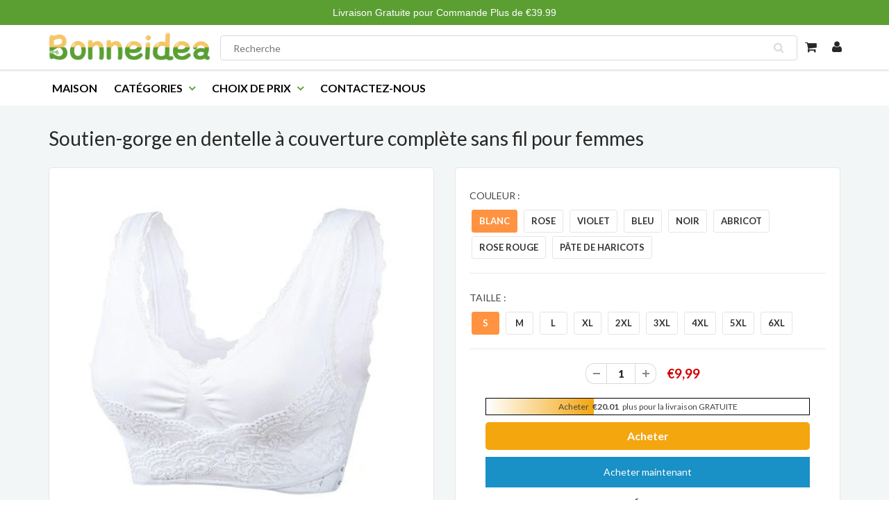

--- FILE ---
content_type: text/html; charset=utf-8
request_url: https://www.bonneidea.fr/products/soutien-gorge-en-dentelle-a-couverture-complete-sans-fil-pour-femmes
body_size: 29822
content:
<!doctype html>
<html lang="en" class="noIE">
  <head>


    <!-- Basic page needs ================================================== -->
    <meta charset="utf-8">
    <meta name="viewport" content="width=device-width, initial-scale=1, maximum-scale=1">
    <meta name="google-site-verification" content="9qKb7M33g0mwl7vgPxe5aShROT0dgI28M7A_ggKUK7w" />

    
 
    <!-- Google Tag Manager -->
<script>(function(w,d,s,l,i){w[l]=w[l]||[];w[l].push({'gtm.start':
new Date().getTime(),event:'gtm.js'});var f=d.getElementsByTagName(s)[0],
j=d.createElement(s),dl=l!='dataLayer'?'&l='+l:'';j.async=true;j.src=
'https://www.googletagmanager.com/gtm.js?id='+i+dl;f.parentNode.insertBefore(j,f);
})(window,document,'script','dataLayer','GTM-P6V4ZKGF');</script>
<!-- End Google Tag Manager -->

    <!-- Title and description ================================================== -->
    <title>
      Soutien-gorge en dentelle à couverture complète sans fil pour femmes &ndash; bonneidea
    </title>

    
    <meta name="description" content="😉 😊 La conception à dos nageur offre plus de soutien et empêche les bretelles de glisser FONCTIONNALITÉ: 👉 [ Fermeture avant ] Fermeture avant réglable pour un meilleur ajustement et facile à mettre et à enlever. 👉 [ Soutien ] Offre un levage supplémentaire sans armatures, vous offrant un soutien confortable sans armat">
    

    
       
   <meta name="google-site-verification" content="Ri5MZZhZHYeSkhD_O-vCctFhT8e_h3gO57q2syPLWgI" /> 
    
    <!-- Helpers ================================================== -->
    
  <meta property="og:type" content="product">
  <meta property="og:title" content="Soutien-gorge en dentelle à couverture complète sans fil pour femmes">
  
  <meta property="og:image" content="http://www.bonneidea.fr/cdn/shop/products/FM1_583fb5e9-92b5-4cc5-8c1c-2331d74b681f_800x.jpg?v=1694401916">
  <meta property="og:image:secure_url" content="https://www.bonneidea.fr/cdn/shop/products/FM1_583fb5e9-92b5-4cc5-8c1c-2331d74b681f_800x.jpg?v=1694401916">
  
  <meta property="og:image" content="http://www.bonneidea.fr/cdn/shop/products/FM2_4f1474a3-3800-4a10-a605-13e0db5edd05_800x.jpg?v=1694401916">
  <meta property="og:image:secure_url" content="https://www.bonneidea.fr/cdn/shop/products/FM2_4f1474a3-3800-4a10-a605-13e0db5edd05_800x.jpg?v=1694401916">
  
  <meta property="og:image" content="http://www.bonneidea.fr/cdn/shop/products/14_3dd3263a-d396-47bb-9cec-34582fe0de8a_800x.jpg?v=1694401916">
  <meta property="og:image:secure_url" content="https://www.bonneidea.fr/cdn/shop/products/14_3dd3263a-d396-47bb-9cec-34582fe0de8a_800x.jpg?v=1694401916">
  
  <meta property="og:price:amount" content="9,99">
  <meta property="og:price:currency" content="EUR">


  <meta property="og:description" content="😉 😊 La conception à dos nageur offre plus de soutien et empêche les bretelles de glisser FONCTIONNALITÉ: 👉 [ Fermeture avant ] Fermeture avant réglable pour un meilleur ajustement et facile à mettre et à enlever. 👉 [ Soutien ] Offre un levage supplémentaire sans armatures, vous offrant un soutien confortable sans armat">

  <meta property="og:url" content="https://www.bonneidea.fr/products/soutien-gorge-en-dentelle-a-couverture-complete-sans-fil-pour-femmes">
  <meta property="og:site_name" content="bonneidea">



<meta name="twitter:card" content="summary">

  <meta name="twitter:title" content="Soutien-gorge en dentelle à couverture complète sans fil pour femmes">
  <meta name="twitter:description" content="😉 😊
La conception à dos nageur offre plus de soutien et empêche les bretelles de glisser

FONCTIONNALITÉ:


👉 [ Fermeture avant ] Fermeture avant réglable pour un meilleur ajustement et facile à mettre et à enlever.


👉 [ Soutien ] Offre un levage supplémentaire sans armatures, vous offrant un soutien confortable sans armatures.




👉 [ Confortable ] Les larges bretelles rembourrées soulagent la pression sur vos épaules et évitent de s&#39;enfoncer.



👉 [ Couverture complète ] Bonnets complets avec ailes latérales hautes, offrent une bonne couverture et lisse les aisselles.




SPÉCIFICATION:



Matériel: nylon

Couleur : blanc, rose, violet, bleu, noir, abricot, rose rouge, pâte de haricots
Taille:


LE FORFAIT COMPREND:


1×soutien-gorge en dentelle à couverture complète sans fil pour femmes
">
  <meta name="twitter:image" content="https://www.bonneidea.fr/cdn/shop/products/FM1_583fb5e9-92b5-4cc5-8c1c-2331d74b681f_800x.jpg?v=1694401916">
  <meta name="twitter:image:width" content="240">
  <meta name="twitter:image:height" content="240">

    <link rel="canonical" href="https://www.bonneidea.fr/products/soutien-gorge-en-dentelle-a-couverture-complete-sans-fil-pour-femmes">
    <meta name="viewport" content="width=device-width,initial-scale=1">
    <meta name="theme-color" content="#5b9f33">
	<meta name="google-site-verification" content="SqFb1yrVyri5iVvXzErXK2iINjdhhzBjVlXXcXkztSk" />
    
    <link rel="shortcut icon" href="//www.bonneidea.fr/cdn/shop/t/6/assets/favicon.png?v=8675193878031281271716195258" type="image/png" />
    
           
    
    
    <link href="//www.bonneidea.fr/cdn/shop/t/6/assets/apps.css?v=53887058473380828171716195258" rel="stylesheet" type="text/css" media="all" />
    <link href="//www.bonneidea.fr/cdn/shop/t/6/assets/style.css?v=38324250993580351651722925354" rel="stylesheet" type="text/css" media="all" />
    <link href="//www.bonneidea.fr/cdn/shop/t/6/assets/flexslider.css?v=33127011177232351361716195258" rel="stylesheet" type="text/css" media="all" />
    <link href="//www.bonneidea.fr/cdn/shop/t/6/assets/flexslider-product.css?v=91483061643917937261716195258" rel="stylesheet" type="text/css" media="all" />
    
    <link rel="stylesheet" type="text/css" href="//fonts.googleapis.com/css?family=Lato:300,400,700,900">
    
    

    <!-- Header hook for plugins ================================================== -->
    <script>window.performance && window.performance.mark && window.performance.mark('shopify.content_for_header.start');</script><meta id="shopify-digital-wallet" name="shopify-digital-wallet" content="/61665444015/digital_wallets/dialog">
<meta name="shopify-checkout-api-token" content="1220be95139138fb70d0789d3faf44fb">
<meta id="in-context-paypal-metadata" data-shop-id="61665444015" data-venmo-supported="false" data-environment="production" data-locale="fr_FR" data-paypal-v4="true" data-currency="EUR">
<link rel="alternate" type="application/json+oembed" href="https://www.bonneidea.fr/products/soutien-gorge-en-dentelle-a-couverture-complete-sans-fil-pour-femmes.oembed">
<script async="async" src="/checkouts/internal/preloads.js?locale=fr-FR"></script>
<script id="shopify-features" type="application/json">{"accessToken":"1220be95139138fb70d0789d3faf44fb","betas":["rich-media-storefront-analytics"],"domain":"www.bonneidea.fr","predictiveSearch":true,"shopId":61665444015,"locale":"fr"}</script>
<script>var Shopify = Shopify || {};
Shopify.shop = "bonneidea.myshopify.com";
Shopify.locale = "fr";
Shopify.currency = {"active":"EUR","rate":"1.0"};
Shopify.country = "FR";
Shopify.theme = {"name":"520","id":136631746735,"schema_name":"ShowTime","schema_version":"5.0.6","theme_store_id":null,"role":"main"};
Shopify.theme.handle = "null";
Shopify.theme.style = {"id":null,"handle":null};
Shopify.cdnHost = "www.bonneidea.fr/cdn";
Shopify.routes = Shopify.routes || {};
Shopify.routes.root = "/";</script>
<script type="module">!function(o){(o.Shopify=o.Shopify||{}).modules=!0}(window);</script>
<script>!function(o){function n(){var o=[];function n(){o.push(Array.prototype.slice.apply(arguments))}return n.q=o,n}var t=o.Shopify=o.Shopify||{};t.loadFeatures=n(),t.autoloadFeatures=n()}(window);</script>
<script id="shop-js-analytics" type="application/json">{"pageType":"product"}</script>
<script defer="defer" async type="module" src="//www.bonneidea.fr/cdn/shopifycloud/shop-js/modules/v2/client.init-shop-cart-sync_Lpn8ZOi5.fr.esm.js"></script>
<script defer="defer" async type="module" src="//www.bonneidea.fr/cdn/shopifycloud/shop-js/modules/v2/chunk.common_X4Hu3kma.esm.js"></script>
<script defer="defer" async type="module" src="//www.bonneidea.fr/cdn/shopifycloud/shop-js/modules/v2/chunk.modal_BV0V5IrV.esm.js"></script>
<script type="module">
  await import("//www.bonneidea.fr/cdn/shopifycloud/shop-js/modules/v2/client.init-shop-cart-sync_Lpn8ZOi5.fr.esm.js");
await import("//www.bonneidea.fr/cdn/shopifycloud/shop-js/modules/v2/chunk.common_X4Hu3kma.esm.js");
await import("//www.bonneidea.fr/cdn/shopifycloud/shop-js/modules/v2/chunk.modal_BV0V5IrV.esm.js");

  window.Shopify.SignInWithShop?.initShopCartSync?.({"fedCMEnabled":true,"windoidEnabled":true});

</script>
<script id="__st">var __st={"a":61665444015,"offset":-14400,"reqid":"5392a8d5-8a05-456e-b492-4d84522c0906-1769905824","pageurl":"www.bonneidea.fr\/products\/soutien-gorge-en-dentelle-a-couverture-complete-sans-fil-pour-femmes","u":"5b57bfbf28d4","p":"product","rtyp":"product","rid":7603082199215};</script>
<script>window.ShopifyPaypalV4VisibilityTracking = true;</script>
<script id="captcha-bootstrap">!function(){'use strict';const t='contact',e='account',n='new_comment',o=[[t,t],['blogs',n],['comments',n],[t,'customer']],c=[[e,'customer_login'],[e,'guest_login'],[e,'recover_customer_password'],[e,'create_customer']],r=t=>t.map((([t,e])=>`form[action*='/${t}']:not([data-nocaptcha='true']) input[name='form_type'][value='${e}']`)).join(','),a=t=>()=>t?[...document.querySelectorAll(t)].map((t=>t.form)):[];function s(){const t=[...o],e=r(t);return a(e)}const i='password',u='form_key',d=['recaptcha-v3-token','g-recaptcha-response','h-captcha-response',i],f=()=>{try{return window.sessionStorage}catch{return}},m='__shopify_v',_=t=>t.elements[u];function p(t,e,n=!1){try{const o=window.sessionStorage,c=JSON.parse(o.getItem(e)),{data:r}=function(t){const{data:e,action:n}=t;return t[m]||n?{data:e,action:n}:{data:t,action:n}}(c);for(const[e,n]of Object.entries(r))t.elements[e]&&(t.elements[e].value=n);n&&o.removeItem(e)}catch(o){console.error('form repopulation failed',{error:o})}}const l='form_type',E='cptcha';function T(t){t.dataset[E]=!0}const w=window,h=w.document,L='Shopify',v='ce_forms',y='captcha';let A=!1;((t,e)=>{const n=(g='f06e6c50-85a8-45c8-87d0-21a2b65856fe',I='https://cdn.shopify.com/shopifycloud/storefront-forms-hcaptcha/ce_storefront_forms_captcha_hcaptcha.v1.5.2.iife.js',D={infoText:'Protégé par hCaptcha',privacyText:'Confidentialité',termsText:'Conditions'},(t,e,n)=>{const o=w[L][v],c=o.bindForm;if(c)return c(t,g,e,D).then(n);var r;o.q.push([[t,g,e,D],n]),r=I,A||(h.body.append(Object.assign(h.createElement('script'),{id:'captcha-provider',async:!0,src:r})),A=!0)});var g,I,D;w[L]=w[L]||{},w[L][v]=w[L][v]||{},w[L][v].q=[],w[L][y]=w[L][y]||{},w[L][y].protect=function(t,e){n(t,void 0,e),T(t)},Object.freeze(w[L][y]),function(t,e,n,w,h,L){const[v,y,A,g]=function(t,e,n){const i=e?o:[],u=t?c:[],d=[...i,...u],f=r(d),m=r(i),_=r(d.filter((([t,e])=>n.includes(e))));return[a(f),a(m),a(_),s()]}(w,h,L),I=t=>{const e=t.target;return e instanceof HTMLFormElement?e:e&&e.form},D=t=>v().includes(t);t.addEventListener('submit',(t=>{const e=I(t);if(!e)return;const n=D(e)&&!e.dataset.hcaptchaBound&&!e.dataset.recaptchaBound,o=_(e),c=g().includes(e)&&(!o||!o.value);(n||c)&&t.preventDefault(),c&&!n&&(function(t){try{if(!f())return;!function(t){const e=f();if(!e)return;const n=_(t);if(!n)return;const o=n.value;o&&e.removeItem(o)}(t);const e=Array.from(Array(32),(()=>Math.random().toString(36)[2])).join('');!function(t,e){_(t)||t.append(Object.assign(document.createElement('input'),{type:'hidden',name:u})),t.elements[u].value=e}(t,e),function(t,e){const n=f();if(!n)return;const o=[...t.querySelectorAll(`input[type='${i}']`)].map((({name:t})=>t)),c=[...d,...o],r={};for(const[a,s]of new FormData(t).entries())c.includes(a)||(r[a]=s);n.setItem(e,JSON.stringify({[m]:1,action:t.action,data:r}))}(t,e)}catch(e){console.error('failed to persist form',e)}}(e),e.submit())}));const S=(t,e)=>{t&&!t.dataset[E]&&(n(t,e.some((e=>e===t))),T(t))};for(const o of['focusin','change'])t.addEventListener(o,(t=>{const e=I(t);D(e)&&S(e,y())}));const B=e.get('form_key'),M=e.get(l),P=B&&M;t.addEventListener('DOMContentLoaded',(()=>{const t=y();if(P)for(const e of t)e.elements[l].value===M&&p(e,B);[...new Set([...A(),...v().filter((t=>'true'===t.dataset.shopifyCaptcha))])].forEach((e=>S(e,t)))}))}(h,new URLSearchParams(w.location.search),n,t,e,['guest_login'])})(!0,!0)}();</script>
<script integrity="sha256-4kQ18oKyAcykRKYeNunJcIwy7WH5gtpwJnB7kiuLZ1E=" data-source-attribution="shopify.loadfeatures" defer="defer" src="//www.bonneidea.fr/cdn/shopifycloud/storefront/assets/storefront/load_feature-a0a9edcb.js" crossorigin="anonymous"></script>
<script data-source-attribution="shopify.dynamic_checkout.dynamic.init">var Shopify=Shopify||{};Shopify.PaymentButton=Shopify.PaymentButton||{isStorefrontPortableWallets:!0,init:function(){window.Shopify.PaymentButton.init=function(){};var t=document.createElement("script");t.src="https://www.bonneidea.fr/cdn/shopifycloud/portable-wallets/latest/portable-wallets.fr.js",t.type="module",document.head.appendChild(t)}};
</script>
<script data-source-attribution="shopify.dynamic_checkout.buyer_consent">
  function portableWalletsHideBuyerConsent(e){var t=document.getElementById("shopify-buyer-consent"),n=document.getElementById("shopify-subscription-policy-button");t&&n&&(t.classList.add("hidden"),t.setAttribute("aria-hidden","true"),n.removeEventListener("click",e))}function portableWalletsShowBuyerConsent(e){var t=document.getElementById("shopify-buyer-consent"),n=document.getElementById("shopify-subscription-policy-button");t&&n&&(t.classList.remove("hidden"),t.removeAttribute("aria-hidden"),n.addEventListener("click",e))}window.Shopify?.PaymentButton&&(window.Shopify.PaymentButton.hideBuyerConsent=portableWalletsHideBuyerConsent,window.Shopify.PaymentButton.showBuyerConsent=portableWalletsShowBuyerConsent);
</script>
<script>
  function portableWalletsCleanup(e){e&&e.src&&console.error("Failed to load portable wallets script "+e.src);var t=document.querySelectorAll("shopify-accelerated-checkout .shopify-payment-button__skeleton, shopify-accelerated-checkout-cart .wallet-cart-button__skeleton"),e=document.getElementById("shopify-buyer-consent");for(let e=0;e<t.length;e++)t[e].remove();e&&e.remove()}function portableWalletsNotLoadedAsModule(e){e instanceof ErrorEvent&&"string"==typeof e.message&&e.message.includes("import.meta")&&"string"==typeof e.filename&&e.filename.includes("portable-wallets")&&(window.removeEventListener("error",portableWalletsNotLoadedAsModule),window.Shopify.PaymentButton.failedToLoad=e,"loading"===document.readyState?document.addEventListener("DOMContentLoaded",window.Shopify.PaymentButton.init):window.Shopify.PaymentButton.init())}window.addEventListener("error",portableWalletsNotLoadedAsModule);
</script>

<script type="module" src="https://www.bonneidea.fr/cdn/shopifycloud/portable-wallets/latest/portable-wallets.fr.js" onError="portableWalletsCleanup(this)" crossorigin="anonymous"></script>
<script nomodule>
  document.addEventListener("DOMContentLoaded", portableWalletsCleanup);
</script>

<link id="shopify-accelerated-checkout-styles" rel="stylesheet" media="screen" href="https://www.bonneidea.fr/cdn/shopifycloud/portable-wallets/latest/accelerated-checkout-backwards-compat.css" crossorigin="anonymous">
<style id="shopify-accelerated-checkout-cart">
        #shopify-buyer-consent {
  margin-top: 1em;
  display: inline-block;
  width: 100%;
}

#shopify-buyer-consent.hidden {
  display: none;
}

#shopify-subscription-policy-button {
  background: none;
  border: none;
  padding: 0;
  text-decoration: underline;
  font-size: inherit;
  cursor: pointer;
}

#shopify-subscription-policy-button::before {
  box-shadow: none;
}

      </style>

<script>window.performance && window.performance.mark && window.performance.mark('shopify.content_for_header.end');</script>

    <!--[if lt IE 9]>
    <script src="//html5shiv.googlecode.com/svn/trunk/html5.js" type="text/javascript"></script>
    <![endif]-->

    

    <script src="//www.bonneidea.fr/cdn/shop/t/6/assets/jquery.js?v=105778841822381192391716195258" type="text/javascript"></script>
    
    <!-- Theme Global App JS ================================================== -->
    <script>
      var app = app || {
        data:{
          template:"product",
          money_format: "€{{amount_with_comma_separator}}"
        }
      }
    </script>
     


  
	<meta property="orichi:tags" content="vêtements, ">   <meta property="orichi:product" content="7603082199215">	<meta property="orichi:product_type" content="">	<meta property="orichi:collections" content="288638337199, 319861293231, 307675463855, 288253903023, 321047298223, "><script type="text/javascript" async="" src="https://pixel.roughgroup.com/Content/orichipixel.js?shop=codonqua.myshopify.com"></script>
	<script>var loox_global_hash = '1746536753387';</script><style>.loox-reviews-default { max-width: 1200px; margin: 0 auto; }</style>

  
  <!-- Google tag (gtag.js) -->
<script async src="https://www.googletagmanager.com/gtag/js?id=AW-10838339828"></script>
<script>
  window.dataLayer = window.dataLayer || [];
  function gtag(){dataLayer.push(arguments);}
  gtag('js', new Date());

  gtag('config', 'AW-10838339828');
</script>

    
<link href="https://monorail-edge.shopifysvc.com" rel="dns-prefetch">
<script>(function(){if ("sendBeacon" in navigator && "performance" in window) {try {var session_token_from_headers = performance.getEntriesByType('navigation')[0].serverTiming.find(x => x.name == '_s').description;} catch {var session_token_from_headers = undefined;}var session_cookie_matches = document.cookie.match(/_shopify_s=([^;]*)/);var session_token_from_cookie = session_cookie_matches && session_cookie_matches.length === 2 ? session_cookie_matches[1] : "";var session_token = session_token_from_headers || session_token_from_cookie || "";function handle_abandonment_event(e) {var entries = performance.getEntries().filter(function(entry) {return /monorail-edge.shopifysvc.com/.test(entry.name);});if (!window.abandonment_tracked && entries.length === 0) {window.abandonment_tracked = true;var currentMs = Date.now();var navigation_start = performance.timing.navigationStart;var payload = {shop_id: 61665444015,url: window.location.href,navigation_start,duration: currentMs - navigation_start,session_token,page_type: "product"};window.navigator.sendBeacon("https://monorail-edge.shopifysvc.com/v1/produce", JSON.stringify({schema_id: "online_store_buyer_site_abandonment/1.1",payload: payload,metadata: {event_created_at_ms: currentMs,event_sent_at_ms: currentMs}}));}}window.addEventListener('pagehide', handle_abandonment_event);}}());</script>
<script id="web-pixels-manager-setup">(function e(e,d,r,n,o){if(void 0===o&&(o={}),!Boolean(null===(a=null===(i=window.Shopify)||void 0===i?void 0:i.analytics)||void 0===a?void 0:a.replayQueue)){var i,a;window.Shopify=window.Shopify||{};var t=window.Shopify;t.analytics=t.analytics||{};var s=t.analytics;s.replayQueue=[],s.publish=function(e,d,r){return s.replayQueue.push([e,d,r]),!0};try{self.performance.mark("wpm:start")}catch(e){}var l=function(){var e={modern:/Edge?\/(1{2}[4-9]|1[2-9]\d|[2-9]\d{2}|\d{4,})\.\d+(\.\d+|)|Firefox\/(1{2}[4-9]|1[2-9]\d|[2-9]\d{2}|\d{4,})\.\d+(\.\d+|)|Chrom(ium|e)\/(9{2}|\d{3,})\.\d+(\.\d+|)|(Maci|X1{2}).+ Version\/(15\.\d+|(1[6-9]|[2-9]\d|\d{3,})\.\d+)([,.]\d+|)( \(\w+\)|)( Mobile\/\w+|) Safari\/|Chrome.+OPR\/(9{2}|\d{3,})\.\d+\.\d+|(CPU[ +]OS|iPhone[ +]OS|CPU[ +]iPhone|CPU IPhone OS|CPU iPad OS)[ +]+(15[._]\d+|(1[6-9]|[2-9]\d|\d{3,})[._]\d+)([._]\d+|)|Android:?[ /-](13[3-9]|1[4-9]\d|[2-9]\d{2}|\d{4,})(\.\d+|)(\.\d+|)|Android.+Firefox\/(13[5-9]|1[4-9]\d|[2-9]\d{2}|\d{4,})\.\d+(\.\d+|)|Android.+Chrom(ium|e)\/(13[3-9]|1[4-9]\d|[2-9]\d{2}|\d{4,})\.\d+(\.\d+|)|SamsungBrowser\/([2-9]\d|\d{3,})\.\d+/,legacy:/Edge?\/(1[6-9]|[2-9]\d|\d{3,})\.\d+(\.\d+|)|Firefox\/(5[4-9]|[6-9]\d|\d{3,})\.\d+(\.\d+|)|Chrom(ium|e)\/(5[1-9]|[6-9]\d|\d{3,})\.\d+(\.\d+|)([\d.]+$|.*Safari\/(?![\d.]+ Edge\/[\d.]+$))|(Maci|X1{2}).+ Version\/(10\.\d+|(1[1-9]|[2-9]\d|\d{3,})\.\d+)([,.]\d+|)( \(\w+\)|)( Mobile\/\w+|) Safari\/|Chrome.+OPR\/(3[89]|[4-9]\d|\d{3,})\.\d+\.\d+|(CPU[ +]OS|iPhone[ +]OS|CPU[ +]iPhone|CPU IPhone OS|CPU iPad OS)[ +]+(10[._]\d+|(1[1-9]|[2-9]\d|\d{3,})[._]\d+)([._]\d+|)|Android:?[ /-](13[3-9]|1[4-9]\d|[2-9]\d{2}|\d{4,})(\.\d+|)(\.\d+|)|Mobile Safari.+OPR\/([89]\d|\d{3,})\.\d+\.\d+|Android.+Firefox\/(13[5-9]|1[4-9]\d|[2-9]\d{2}|\d{4,})\.\d+(\.\d+|)|Android.+Chrom(ium|e)\/(13[3-9]|1[4-9]\d|[2-9]\d{2}|\d{4,})\.\d+(\.\d+|)|Android.+(UC? ?Browser|UCWEB|U3)[ /]?(15\.([5-9]|\d{2,})|(1[6-9]|[2-9]\d|\d{3,})\.\d+)\.\d+|SamsungBrowser\/(5\.\d+|([6-9]|\d{2,})\.\d+)|Android.+MQ{2}Browser\/(14(\.(9|\d{2,})|)|(1[5-9]|[2-9]\d|\d{3,})(\.\d+|))(\.\d+|)|K[Aa][Ii]OS\/(3\.\d+|([4-9]|\d{2,})\.\d+)(\.\d+|)/},d=e.modern,r=e.legacy,n=navigator.userAgent;return n.match(d)?"modern":n.match(r)?"legacy":"unknown"}(),u="modern"===l?"modern":"legacy",c=(null!=n?n:{modern:"",legacy:""})[u],f=function(e){return[e.baseUrl,"/wpm","/b",e.hashVersion,"modern"===e.buildTarget?"m":"l",".js"].join("")}({baseUrl:d,hashVersion:r,buildTarget:u}),m=function(e){var d=e.version,r=e.bundleTarget,n=e.surface,o=e.pageUrl,i=e.monorailEndpoint;return{emit:function(e){var a=e.status,t=e.errorMsg,s=(new Date).getTime(),l=JSON.stringify({metadata:{event_sent_at_ms:s},events:[{schema_id:"web_pixels_manager_load/3.1",payload:{version:d,bundle_target:r,page_url:o,status:a,surface:n,error_msg:t},metadata:{event_created_at_ms:s}}]});if(!i)return console&&console.warn&&console.warn("[Web Pixels Manager] No Monorail endpoint provided, skipping logging."),!1;try{return self.navigator.sendBeacon.bind(self.navigator)(i,l)}catch(e){}var u=new XMLHttpRequest;try{return u.open("POST",i,!0),u.setRequestHeader("Content-Type","text/plain"),u.send(l),!0}catch(e){return console&&console.warn&&console.warn("[Web Pixels Manager] Got an unhandled error while logging to Monorail."),!1}}}}({version:r,bundleTarget:l,surface:e.surface,pageUrl:self.location.href,monorailEndpoint:e.monorailEndpoint});try{o.browserTarget=l,function(e){var d=e.src,r=e.async,n=void 0===r||r,o=e.onload,i=e.onerror,a=e.sri,t=e.scriptDataAttributes,s=void 0===t?{}:t,l=document.createElement("script"),u=document.querySelector("head"),c=document.querySelector("body");if(l.async=n,l.src=d,a&&(l.integrity=a,l.crossOrigin="anonymous"),s)for(var f in s)if(Object.prototype.hasOwnProperty.call(s,f))try{l.dataset[f]=s[f]}catch(e){}if(o&&l.addEventListener("load",o),i&&l.addEventListener("error",i),u)u.appendChild(l);else{if(!c)throw new Error("Did not find a head or body element to append the script");c.appendChild(l)}}({src:f,async:!0,onload:function(){if(!function(){var e,d;return Boolean(null===(d=null===(e=window.Shopify)||void 0===e?void 0:e.analytics)||void 0===d?void 0:d.initialized)}()){var d=window.webPixelsManager.init(e)||void 0;if(d){var r=window.Shopify.analytics;r.replayQueue.forEach((function(e){var r=e[0],n=e[1],o=e[2];d.publishCustomEvent(r,n,o)})),r.replayQueue=[],r.publish=d.publishCustomEvent,r.visitor=d.visitor,r.initialized=!0}}},onerror:function(){return m.emit({status:"failed",errorMsg:"".concat(f," has failed to load")})},sri:function(e){var d=/^sha384-[A-Za-z0-9+/=]+$/;return"string"==typeof e&&d.test(e)}(c)?c:"",scriptDataAttributes:o}),m.emit({status:"loading"})}catch(e){m.emit({status:"failed",errorMsg:(null==e?void 0:e.message)||"Unknown error"})}}})({shopId: 61665444015,storefrontBaseUrl: "https://www.bonneidea.fr",extensionsBaseUrl: "https://extensions.shopifycdn.com/cdn/shopifycloud/web-pixels-manager",monorailEndpoint: "https://monorail-edge.shopifysvc.com/unstable/produce_batch",surface: "storefront-renderer",enabledBetaFlags: ["2dca8a86"],webPixelsConfigList: [{"id":"696090799","configuration":"{\"pixel_id\":\"2411918558855899\",\"pixel_type\":\"facebook_pixel\"}","eventPayloadVersion":"v1","runtimeContext":"OPEN","scriptVersion":"ca16bc87fe92b6042fbaa3acc2fbdaa6","type":"APP","apiClientId":2329312,"privacyPurposes":["ANALYTICS","MARKETING","SALE_OF_DATA"],"dataSharingAdjustments":{"protectedCustomerApprovalScopes":["read_customer_address","read_customer_email","read_customer_name","read_customer_personal_data","read_customer_phone"]}},{"id":"115736751","eventPayloadVersion":"1","runtimeContext":"LAX","scriptVersion":"2","type":"CUSTOM","privacyPurposes":["SALE_OF_DATA"],"name":"Signal Gateway Pixel"},{"id":"shopify-app-pixel","configuration":"{}","eventPayloadVersion":"v1","runtimeContext":"STRICT","scriptVersion":"0450","apiClientId":"shopify-pixel","type":"APP","privacyPurposes":["ANALYTICS","MARKETING"]},{"id":"shopify-custom-pixel","eventPayloadVersion":"v1","runtimeContext":"LAX","scriptVersion":"0450","apiClientId":"shopify-pixel","type":"CUSTOM","privacyPurposes":["ANALYTICS","MARKETING"]}],isMerchantRequest: false,initData: {"shop":{"name":"bonneidea","paymentSettings":{"currencyCode":"EUR"},"myshopifyDomain":"bonneidea.myshopify.com","countryCode":"FR","storefrontUrl":"https:\/\/www.bonneidea.fr"},"customer":null,"cart":null,"checkout":null,"productVariants":[{"price":{"amount":9.99,"currencyCode":"EUR"},"product":{"title":"Soutien-gorge en dentelle à couverture complète sans fil pour femmes","vendor":"bonneidea","id":"7603082199215","untranslatedTitle":"Soutien-gorge en dentelle à couverture complète sans fil pour femmes","url":"\/products\/soutien-gorge-en-dentelle-a-couverture-complete-sans-fil-pour-femmes","type":""},"id":"42732847071407","image":{"src":"\/\/www.bonneidea.fr\/cdn\/shop\/files\/1_ec344232-1eec-4a90-87a6-f6c1b14df2c6.jpg?v=1694401929"},"sku":"UN57027-C005-S00S","title":"blanc \/ S","untranslatedTitle":"blanc \/ S"},{"price":{"amount":9.99,"currencyCode":"EUR"},"product":{"title":"Soutien-gorge en dentelle à couverture complète sans fil pour femmes","vendor":"bonneidea","id":"7603082199215","untranslatedTitle":"Soutien-gorge en dentelle à couverture complète sans fil pour femmes","url":"\/products\/soutien-gorge-en-dentelle-a-couverture-complete-sans-fil-pour-femmes","type":""},"id":"42732847104175","image":{"src":"\/\/www.bonneidea.fr\/cdn\/shop\/files\/1_ec344232-1eec-4a90-87a6-f6c1b14df2c6.jpg?v=1694401929"},"sku":"UN57027-C005-S00M","title":"blanc \/ M","untranslatedTitle":"blanc \/ M"},{"price":{"amount":9.99,"currencyCode":"EUR"},"product":{"title":"Soutien-gorge en dentelle à couverture complète sans fil pour femmes","vendor":"bonneidea","id":"7603082199215","untranslatedTitle":"Soutien-gorge en dentelle à couverture complète sans fil pour femmes","url":"\/products\/soutien-gorge-en-dentelle-a-couverture-complete-sans-fil-pour-femmes","type":""},"id":"42732847136943","image":{"src":"\/\/www.bonneidea.fr\/cdn\/shop\/files\/1_ec344232-1eec-4a90-87a6-f6c1b14df2c6.jpg?v=1694401929"},"sku":"UN57027-C005-S00L","title":"blanc \/ L","untranslatedTitle":"blanc \/ L"},{"price":{"amount":9.99,"currencyCode":"EUR"},"product":{"title":"Soutien-gorge en dentelle à couverture complète sans fil pour femmes","vendor":"bonneidea","id":"7603082199215","untranslatedTitle":"Soutien-gorge en dentelle à couverture complète sans fil pour femmes","url":"\/products\/soutien-gorge-en-dentelle-a-couverture-complete-sans-fil-pour-femmes","type":""},"id":"42732847169711","image":{"src":"\/\/www.bonneidea.fr\/cdn\/shop\/files\/1_ec344232-1eec-4a90-87a6-f6c1b14df2c6.jpg?v=1694401929"},"sku":"UN57027-C005-S00X","title":"blanc \/ XL","untranslatedTitle":"blanc \/ XL"},{"price":{"amount":9.99,"currencyCode":"EUR"},"product":{"title":"Soutien-gorge en dentelle à couverture complète sans fil pour femmes","vendor":"bonneidea","id":"7603082199215","untranslatedTitle":"Soutien-gorge en dentelle à couverture complète sans fil pour femmes","url":"\/products\/soutien-gorge-en-dentelle-a-couverture-complete-sans-fil-pour-femmes","type":""},"id":"42732847202479","image":{"src":"\/\/www.bonneidea.fr\/cdn\/shop\/files\/1_ec344232-1eec-4a90-87a6-f6c1b14df2c6.jpg?v=1694401929"},"sku":"UN57027-C005-S02X","title":"blanc \/ 2XL","untranslatedTitle":"blanc \/ 2XL"},{"price":{"amount":9.99,"currencyCode":"EUR"},"product":{"title":"Soutien-gorge en dentelle à couverture complète sans fil pour femmes","vendor":"bonneidea","id":"7603082199215","untranslatedTitle":"Soutien-gorge en dentelle à couverture complète sans fil pour femmes","url":"\/products\/soutien-gorge-en-dentelle-a-couverture-complete-sans-fil-pour-femmes","type":""},"id":"42732847235247","image":{"src":"\/\/www.bonneidea.fr\/cdn\/shop\/files\/1_ec344232-1eec-4a90-87a6-f6c1b14df2c6.jpg?v=1694401929"},"sku":"UN57027-C005-S03X","title":"blanc \/ 3XL","untranslatedTitle":"blanc \/ 3XL"},{"price":{"amount":9.99,"currencyCode":"EUR"},"product":{"title":"Soutien-gorge en dentelle à couverture complète sans fil pour femmes","vendor":"bonneidea","id":"7603082199215","untranslatedTitle":"Soutien-gorge en dentelle à couverture complète sans fil pour femmes","url":"\/products\/soutien-gorge-en-dentelle-a-couverture-complete-sans-fil-pour-femmes","type":""},"id":"42732847268015","image":{"src":"\/\/www.bonneidea.fr\/cdn\/shop\/files\/1_ec344232-1eec-4a90-87a6-f6c1b14df2c6.jpg?v=1694401929"},"sku":"UN57027-C005-S04X","title":"blanc \/ 4XL","untranslatedTitle":"blanc \/ 4XL"},{"price":{"amount":9.99,"currencyCode":"EUR"},"product":{"title":"Soutien-gorge en dentelle à couverture complète sans fil pour femmes","vendor":"bonneidea","id":"7603082199215","untranslatedTitle":"Soutien-gorge en dentelle à couverture complète sans fil pour femmes","url":"\/products\/soutien-gorge-en-dentelle-a-couverture-complete-sans-fil-pour-femmes","type":""},"id":"42732847300783","image":{"src":"\/\/www.bonneidea.fr\/cdn\/shop\/files\/1_ec344232-1eec-4a90-87a6-f6c1b14df2c6.jpg?v=1694401929"},"sku":"UN57027-C005-S05X","title":"blanc \/ 5XL","untranslatedTitle":"blanc \/ 5XL"},{"price":{"amount":9.99,"currencyCode":"EUR"},"product":{"title":"Soutien-gorge en dentelle à couverture complète sans fil pour femmes","vendor":"bonneidea","id":"7603082199215","untranslatedTitle":"Soutien-gorge en dentelle à couverture complète sans fil pour femmes","url":"\/products\/soutien-gorge-en-dentelle-a-couverture-complete-sans-fil-pour-femmes","type":""},"id":"42732847333551","image":{"src":"\/\/www.bonneidea.fr\/cdn\/shop\/files\/1_ec344232-1eec-4a90-87a6-f6c1b14df2c6.jpg?v=1694401929"},"sku":"UN57027-C005-S06X","title":"blanc \/ 6XL","untranslatedTitle":"blanc \/ 6XL"},{"price":{"amount":9.99,"currencyCode":"EUR"},"product":{"title":"Soutien-gorge en dentelle à couverture complète sans fil pour femmes","vendor":"bonneidea","id":"7603082199215","untranslatedTitle":"Soutien-gorge en dentelle à couverture complète sans fil pour femmes","url":"\/products\/soutien-gorge-en-dentelle-a-couverture-complete-sans-fil-pour-femmes","type":""},"id":"42732847366319","image":{"src":"\/\/www.bonneidea.fr\/cdn\/shop\/files\/2_f53c456b-b5d8-41e0-938e-eda65072c37c.jpg?v=1694401932"},"sku":"UN57027-C009-S00S","title":"rose \/ S","untranslatedTitle":"rose \/ S"},{"price":{"amount":9.99,"currencyCode":"EUR"},"product":{"title":"Soutien-gorge en dentelle à couverture complète sans fil pour femmes","vendor":"bonneidea","id":"7603082199215","untranslatedTitle":"Soutien-gorge en dentelle à couverture complète sans fil pour femmes","url":"\/products\/soutien-gorge-en-dentelle-a-couverture-complete-sans-fil-pour-femmes","type":""},"id":"42732847399087","image":{"src":"\/\/www.bonneidea.fr\/cdn\/shop\/files\/2_f53c456b-b5d8-41e0-938e-eda65072c37c.jpg?v=1694401932"},"sku":"UN57027-C009-S00M","title":"rose \/ M","untranslatedTitle":"rose \/ M"},{"price":{"amount":9.99,"currencyCode":"EUR"},"product":{"title":"Soutien-gorge en dentelle à couverture complète sans fil pour femmes","vendor":"bonneidea","id":"7603082199215","untranslatedTitle":"Soutien-gorge en dentelle à couverture complète sans fil pour femmes","url":"\/products\/soutien-gorge-en-dentelle-a-couverture-complete-sans-fil-pour-femmes","type":""},"id":"42732847431855","image":{"src":"\/\/www.bonneidea.fr\/cdn\/shop\/files\/2_f53c456b-b5d8-41e0-938e-eda65072c37c.jpg?v=1694401932"},"sku":"UN57027-C009-S00L","title":"rose \/ L","untranslatedTitle":"rose \/ L"},{"price":{"amount":9.99,"currencyCode":"EUR"},"product":{"title":"Soutien-gorge en dentelle à couverture complète sans fil pour femmes","vendor":"bonneidea","id":"7603082199215","untranslatedTitle":"Soutien-gorge en dentelle à couverture complète sans fil pour femmes","url":"\/products\/soutien-gorge-en-dentelle-a-couverture-complete-sans-fil-pour-femmes","type":""},"id":"42732847464623","image":{"src":"\/\/www.bonneidea.fr\/cdn\/shop\/files\/2_f53c456b-b5d8-41e0-938e-eda65072c37c.jpg?v=1694401932"},"sku":"UN57027-C009-S00X","title":"rose \/ XL","untranslatedTitle":"rose \/ XL"},{"price":{"amount":9.99,"currencyCode":"EUR"},"product":{"title":"Soutien-gorge en dentelle à couverture complète sans fil pour femmes","vendor":"bonneidea","id":"7603082199215","untranslatedTitle":"Soutien-gorge en dentelle à couverture complète sans fil pour femmes","url":"\/products\/soutien-gorge-en-dentelle-a-couverture-complete-sans-fil-pour-femmes","type":""},"id":"42732847497391","image":{"src":"\/\/www.bonneidea.fr\/cdn\/shop\/files\/2_f53c456b-b5d8-41e0-938e-eda65072c37c.jpg?v=1694401932"},"sku":"UN57027-C009-S02X","title":"rose \/ 2XL","untranslatedTitle":"rose \/ 2XL"},{"price":{"amount":9.99,"currencyCode":"EUR"},"product":{"title":"Soutien-gorge en dentelle à couverture complète sans fil pour femmes","vendor":"bonneidea","id":"7603082199215","untranslatedTitle":"Soutien-gorge en dentelle à couverture complète sans fil pour femmes","url":"\/products\/soutien-gorge-en-dentelle-a-couverture-complete-sans-fil-pour-femmes","type":""},"id":"42732847530159","image":{"src":"\/\/www.bonneidea.fr\/cdn\/shop\/files\/2_f53c456b-b5d8-41e0-938e-eda65072c37c.jpg?v=1694401932"},"sku":"UN57027-C009-S03X","title":"rose \/ 3XL","untranslatedTitle":"rose \/ 3XL"},{"price":{"amount":9.99,"currencyCode":"EUR"},"product":{"title":"Soutien-gorge en dentelle à couverture complète sans fil pour femmes","vendor":"bonneidea","id":"7603082199215","untranslatedTitle":"Soutien-gorge en dentelle à couverture complète sans fil pour femmes","url":"\/products\/soutien-gorge-en-dentelle-a-couverture-complete-sans-fil-pour-femmes","type":""},"id":"42732847562927","image":{"src":"\/\/www.bonneidea.fr\/cdn\/shop\/files\/2_f53c456b-b5d8-41e0-938e-eda65072c37c.jpg?v=1694401932"},"sku":"UN57027-C009-S04X","title":"rose \/ 4XL","untranslatedTitle":"rose \/ 4XL"},{"price":{"amount":9.99,"currencyCode":"EUR"},"product":{"title":"Soutien-gorge en dentelle à couverture complète sans fil pour femmes","vendor":"bonneidea","id":"7603082199215","untranslatedTitle":"Soutien-gorge en dentelle à couverture complète sans fil pour femmes","url":"\/products\/soutien-gorge-en-dentelle-a-couverture-complete-sans-fil-pour-femmes","type":""},"id":"42732847595695","image":{"src":"\/\/www.bonneidea.fr\/cdn\/shop\/files\/2_f53c456b-b5d8-41e0-938e-eda65072c37c.jpg?v=1694401932"},"sku":"UN57027-C009-S05X","title":"rose \/ 5XL","untranslatedTitle":"rose \/ 5XL"},{"price":{"amount":9.99,"currencyCode":"EUR"},"product":{"title":"Soutien-gorge en dentelle à couverture complète sans fil pour femmes","vendor":"bonneidea","id":"7603082199215","untranslatedTitle":"Soutien-gorge en dentelle à couverture complète sans fil pour femmes","url":"\/products\/soutien-gorge-en-dentelle-a-couverture-complete-sans-fil-pour-femmes","type":""},"id":"42732847628463","image":{"src":"\/\/www.bonneidea.fr\/cdn\/shop\/files\/2_f53c456b-b5d8-41e0-938e-eda65072c37c.jpg?v=1694401932"},"sku":"UN57027-C009-S06X","title":"rose \/ 6XL","untranslatedTitle":"rose \/ 6XL"},{"price":{"amount":9.99,"currencyCode":"EUR"},"product":{"title":"Soutien-gorge en dentelle à couverture complète sans fil pour femmes","vendor":"bonneidea","id":"7603082199215","untranslatedTitle":"Soutien-gorge en dentelle à couverture complète sans fil pour femmes","url":"\/products\/soutien-gorge-en-dentelle-a-couverture-complete-sans-fil-pour-femmes","type":""},"id":"42732847661231","image":{"src":"\/\/www.bonneidea.fr\/cdn\/shop\/files\/3_1fcb7b68-46b5-4d8a-b4c6-168c2c6e73db.jpg?v=1694401935"},"sku":"UN57027-C013-S00S","title":"violet \/ S","untranslatedTitle":"violet \/ S"},{"price":{"amount":9.99,"currencyCode":"EUR"},"product":{"title":"Soutien-gorge en dentelle à couverture complète sans fil pour femmes","vendor":"bonneidea","id":"7603082199215","untranslatedTitle":"Soutien-gorge en dentelle à couverture complète sans fil pour femmes","url":"\/products\/soutien-gorge-en-dentelle-a-couverture-complete-sans-fil-pour-femmes","type":""},"id":"42732847693999","image":{"src":"\/\/www.bonneidea.fr\/cdn\/shop\/files\/3_1fcb7b68-46b5-4d8a-b4c6-168c2c6e73db.jpg?v=1694401935"},"sku":"UN57027-C013-S00M","title":"violet \/ M","untranslatedTitle":"violet \/ M"},{"price":{"amount":9.99,"currencyCode":"EUR"},"product":{"title":"Soutien-gorge en dentelle à couverture complète sans fil pour femmes","vendor":"bonneidea","id":"7603082199215","untranslatedTitle":"Soutien-gorge en dentelle à couverture complète sans fil pour femmes","url":"\/products\/soutien-gorge-en-dentelle-a-couverture-complete-sans-fil-pour-femmes","type":""},"id":"42732847726767","image":{"src":"\/\/www.bonneidea.fr\/cdn\/shop\/files\/3_1fcb7b68-46b5-4d8a-b4c6-168c2c6e73db.jpg?v=1694401935"},"sku":"UN57027-C013-S00L","title":"violet \/ L","untranslatedTitle":"violet \/ L"},{"price":{"amount":9.99,"currencyCode":"EUR"},"product":{"title":"Soutien-gorge en dentelle à couverture complète sans fil pour femmes","vendor":"bonneidea","id":"7603082199215","untranslatedTitle":"Soutien-gorge en dentelle à couverture complète sans fil pour femmes","url":"\/products\/soutien-gorge-en-dentelle-a-couverture-complete-sans-fil-pour-femmes","type":""},"id":"42732847759535","image":{"src":"\/\/www.bonneidea.fr\/cdn\/shop\/files\/3_1fcb7b68-46b5-4d8a-b4c6-168c2c6e73db.jpg?v=1694401935"},"sku":"UN57027-C013-S00X","title":"violet \/ XL","untranslatedTitle":"violet \/ XL"},{"price":{"amount":9.99,"currencyCode":"EUR"},"product":{"title":"Soutien-gorge en dentelle à couverture complète sans fil pour femmes","vendor":"bonneidea","id":"7603082199215","untranslatedTitle":"Soutien-gorge en dentelle à couverture complète sans fil pour femmes","url":"\/products\/soutien-gorge-en-dentelle-a-couverture-complete-sans-fil-pour-femmes","type":""},"id":"42732847792303","image":{"src":"\/\/www.bonneidea.fr\/cdn\/shop\/files\/3_1fcb7b68-46b5-4d8a-b4c6-168c2c6e73db.jpg?v=1694401935"},"sku":"UN57027-C013-S02X","title":"violet \/ 2XL","untranslatedTitle":"violet \/ 2XL"},{"price":{"amount":9.99,"currencyCode":"EUR"},"product":{"title":"Soutien-gorge en dentelle à couverture complète sans fil pour femmes","vendor":"bonneidea","id":"7603082199215","untranslatedTitle":"Soutien-gorge en dentelle à couverture complète sans fil pour femmes","url":"\/products\/soutien-gorge-en-dentelle-a-couverture-complete-sans-fil-pour-femmes","type":""},"id":"42732847825071","image":{"src":"\/\/www.bonneidea.fr\/cdn\/shop\/files\/3_1fcb7b68-46b5-4d8a-b4c6-168c2c6e73db.jpg?v=1694401935"},"sku":"UN57027-C013-S03X","title":"violet \/ 3XL","untranslatedTitle":"violet \/ 3XL"},{"price":{"amount":9.99,"currencyCode":"EUR"},"product":{"title":"Soutien-gorge en dentelle à couverture complète sans fil pour femmes","vendor":"bonneidea","id":"7603082199215","untranslatedTitle":"Soutien-gorge en dentelle à couverture complète sans fil pour femmes","url":"\/products\/soutien-gorge-en-dentelle-a-couverture-complete-sans-fil-pour-femmes","type":""},"id":"42732847857839","image":{"src":"\/\/www.bonneidea.fr\/cdn\/shop\/files\/3_1fcb7b68-46b5-4d8a-b4c6-168c2c6e73db.jpg?v=1694401935"},"sku":"UN57027-C013-S04X","title":"violet \/ 4XL","untranslatedTitle":"violet \/ 4XL"},{"price":{"amount":9.99,"currencyCode":"EUR"},"product":{"title":"Soutien-gorge en dentelle à couverture complète sans fil pour femmes","vendor":"bonneidea","id":"7603082199215","untranslatedTitle":"Soutien-gorge en dentelle à couverture complète sans fil pour femmes","url":"\/products\/soutien-gorge-en-dentelle-a-couverture-complete-sans-fil-pour-femmes","type":""},"id":"42732847890607","image":{"src":"\/\/www.bonneidea.fr\/cdn\/shop\/files\/3_1fcb7b68-46b5-4d8a-b4c6-168c2c6e73db.jpg?v=1694401935"},"sku":"UN57027-C013-S05X","title":"violet \/ 5XL","untranslatedTitle":"violet \/ 5XL"},{"price":{"amount":9.99,"currencyCode":"EUR"},"product":{"title":"Soutien-gorge en dentelle à couverture complète sans fil pour femmes","vendor":"bonneidea","id":"7603082199215","untranslatedTitle":"Soutien-gorge en dentelle à couverture complète sans fil pour femmes","url":"\/products\/soutien-gorge-en-dentelle-a-couverture-complete-sans-fil-pour-femmes","type":""},"id":"42732847923375","image":{"src":"\/\/www.bonneidea.fr\/cdn\/shop\/files\/3_1fcb7b68-46b5-4d8a-b4c6-168c2c6e73db.jpg?v=1694401935"},"sku":"UN57027-C013-S06X","title":"violet \/ 6XL","untranslatedTitle":"violet \/ 6XL"},{"price":{"amount":9.99,"currencyCode":"EUR"},"product":{"title":"Soutien-gorge en dentelle à couverture complète sans fil pour femmes","vendor":"bonneidea","id":"7603082199215","untranslatedTitle":"Soutien-gorge en dentelle à couverture complète sans fil pour femmes","url":"\/products\/soutien-gorge-en-dentelle-a-couverture-complete-sans-fil-pour-femmes","type":""},"id":"42732847956143","image":{"src":"\/\/www.bonneidea.fr\/cdn\/shop\/files\/4_3a7124ee-22b8-4e7a-994e-c8bca0bfd0c1.jpg?v=1694401940"},"sku":"UN57027-C008-S00S","title":"bleu \/ S","untranslatedTitle":"bleu \/ S"},{"price":{"amount":9.99,"currencyCode":"EUR"},"product":{"title":"Soutien-gorge en dentelle à couverture complète sans fil pour femmes","vendor":"bonneidea","id":"7603082199215","untranslatedTitle":"Soutien-gorge en dentelle à couverture complète sans fil pour femmes","url":"\/products\/soutien-gorge-en-dentelle-a-couverture-complete-sans-fil-pour-femmes","type":""},"id":"42732847988911","image":{"src":"\/\/www.bonneidea.fr\/cdn\/shop\/files\/4_3a7124ee-22b8-4e7a-994e-c8bca0bfd0c1.jpg?v=1694401940"},"sku":"UN57027-C008-S00M","title":"bleu \/ M","untranslatedTitle":"bleu \/ M"},{"price":{"amount":9.99,"currencyCode":"EUR"},"product":{"title":"Soutien-gorge en dentelle à couverture complète sans fil pour femmes","vendor":"bonneidea","id":"7603082199215","untranslatedTitle":"Soutien-gorge en dentelle à couverture complète sans fil pour femmes","url":"\/products\/soutien-gorge-en-dentelle-a-couverture-complete-sans-fil-pour-femmes","type":""},"id":"42732848021679","image":{"src":"\/\/www.bonneidea.fr\/cdn\/shop\/files\/4_3a7124ee-22b8-4e7a-994e-c8bca0bfd0c1.jpg?v=1694401940"},"sku":"UN57027-C008-S00L","title":"bleu \/ L","untranslatedTitle":"bleu \/ L"},{"price":{"amount":9.99,"currencyCode":"EUR"},"product":{"title":"Soutien-gorge en dentelle à couverture complète sans fil pour femmes","vendor":"bonneidea","id":"7603082199215","untranslatedTitle":"Soutien-gorge en dentelle à couverture complète sans fil pour femmes","url":"\/products\/soutien-gorge-en-dentelle-a-couverture-complete-sans-fil-pour-femmes","type":""},"id":"42732848054447","image":{"src":"\/\/www.bonneidea.fr\/cdn\/shop\/files\/4_3a7124ee-22b8-4e7a-994e-c8bca0bfd0c1.jpg?v=1694401940"},"sku":"UN57027-C008-S00X","title":"bleu \/ XL","untranslatedTitle":"bleu \/ XL"},{"price":{"amount":9.99,"currencyCode":"EUR"},"product":{"title":"Soutien-gorge en dentelle à couverture complète sans fil pour femmes","vendor":"bonneidea","id":"7603082199215","untranslatedTitle":"Soutien-gorge en dentelle à couverture complète sans fil pour femmes","url":"\/products\/soutien-gorge-en-dentelle-a-couverture-complete-sans-fil-pour-femmes","type":""},"id":"42732848087215","image":{"src":"\/\/www.bonneidea.fr\/cdn\/shop\/files\/4_3a7124ee-22b8-4e7a-994e-c8bca0bfd0c1.jpg?v=1694401940"},"sku":"UN57027-C008-S02X","title":"bleu \/ 2XL","untranslatedTitle":"bleu \/ 2XL"},{"price":{"amount":9.99,"currencyCode":"EUR"},"product":{"title":"Soutien-gorge en dentelle à couverture complète sans fil pour femmes","vendor":"bonneidea","id":"7603082199215","untranslatedTitle":"Soutien-gorge en dentelle à couverture complète sans fil pour femmes","url":"\/products\/soutien-gorge-en-dentelle-a-couverture-complete-sans-fil-pour-femmes","type":""},"id":"42732848119983","image":{"src":"\/\/www.bonneidea.fr\/cdn\/shop\/files\/4_3a7124ee-22b8-4e7a-994e-c8bca0bfd0c1.jpg?v=1694401940"},"sku":"UN57027-C008-S03X","title":"bleu \/ 3XL","untranslatedTitle":"bleu \/ 3XL"},{"price":{"amount":9.99,"currencyCode":"EUR"},"product":{"title":"Soutien-gorge en dentelle à couverture complète sans fil pour femmes","vendor":"bonneidea","id":"7603082199215","untranslatedTitle":"Soutien-gorge en dentelle à couverture complète sans fil pour femmes","url":"\/products\/soutien-gorge-en-dentelle-a-couverture-complete-sans-fil-pour-femmes","type":""},"id":"42732848152751","image":{"src":"\/\/www.bonneidea.fr\/cdn\/shop\/files\/4_3a7124ee-22b8-4e7a-994e-c8bca0bfd0c1.jpg?v=1694401940"},"sku":"UN57027-C008-S04X","title":"bleu \/ 4XL","untranslatedTitle":"bleu \/ 4XL"},{"price":{"amount":9.99,"currencyCode":"EUR"},"product":{"title":"Soutien-gorge en dentelle à couverture complète sans fil pour femmes","vendor":"bonneidea","id":"7603082199215","untranslatedTitle":"Soutien-gorge en dentelle à couverture complète sans fil pour femmes","url":"\/products\/soutien-gorge-en-dentelle-a-couverture-complete-sans-fil-pour-femmes","type":""},"id":"42732848185519","image":{"src":"\/\/www.bonneidea.fr\/cdn\/shop\/files\/4_3a7124ee-22b8-4e7a-994e-c8bca0bfd0c1.jpg?v=1694401940"},"sku":"UN57027-C008-S05X","title":"bleu \/ 5XL","untranslatedTitle":"bleu \/ 5XL"},{"price":{"amount":9.99,"currencyCode":"EUR"},"product":{"title":"Soutien-gorge en dentelle à couverture complète sans fil pour femmes","vendor":"bonneidea","id":"7603082199215","untranslatedTitle":"Soutien-gorge en dentelle à couverture complète sans fil pour femmes","url":"\/products\/soutien-gorge-en-dentelle-a-couverture-complete-sans-fil-pour-femmes","type":""},"id":"42732848218287","image":{"src":"\/\/www.bonneidea.fr\/cdn\/shop\/files\/4_3a7124ee-22b8-4e7a-994e-c8bca0bfd0c1.jpg?v=1694401940"},"sku":"UN57027-C008-S06X","title":"bleu \/ 6XL","untranslatedTitle":"bleu \/ 6XL"},{"price":{"amount":9.99,"currencyCode":"EUR"},"product":{"title":"Soutien-gorge en dentelle à couverture complète sans fil pour femmes","vendor":"bonneidea","id":"7603082199215","untranslatedTitle":"Soutien-gorge en dentelle à couverture complète sans fil pour femmes","url":"\/products\/soutien-gorge-en-dentelle-a-couverture-complete-sans-fil-pour-femmes","type":""},"id":"42732848251055","image":{"src":"\/\/www.bonneidea.fr\/cdn\/shop\/files\/5_1332506f-6dff-4ed7-a79a-b5d0071832d2.jpg?v=1694401921"},"sku":"UN57027-C001-S00S","title":"noir \/ S","untranslatedTitle":"noir \/ S"},{"price":{"amount":9.99,"currencyCode":"EUR"},"product":{"title":"Soutien-gorge en dentelle à couverture complète sans fil pour femmes","vendor":"bonneidea","id":"7603082199215","untranslatedTitle":"Soutien-gorge en dentelle à couverture complète sans fil pour femmes","url":"\/products\/soutien-gorge-en-dentelle-a-couverture-complete-sans-fil-pour-femmes","type":""},"id":"42732848283823","image":{"src":"\/\/www.bonneidea.fr\/cdn\/shop\/files\/5_1332506f-6dff-4ed7-a79a-b5d0071832d2.jpg?v=1694401921"},"sku":"UN57027-C001-S00M","title":"noir \/ M","untranslatedTitle":"noir \/ M"},{"price":{"amount":9.99,"currencyCode":"EUR"},"product":{"title":"Soutien-gorge en dentelle à couverture complète sans fil pour femmes","vendor":"bonneidea","id":"7603082199215","untranslatedTitle":"Soutien-gorge en dentelle à couverture complète sans fil pour femmes","url":"\/products\/soutien-gorge-en-dentelle-a-couverture-complete-sans-fil-pour-femmes","type":""},"id":"42732848316591","image":{"src":"\/\/www.bonneidea.fr\/cdn\/shop\/files\/5_1332506f-6dff-4ed7-a79a-b5d0071832d2.jpg?v=1694401921"},"sku":"UN57027-C001-S00L","title":"noir \/ L","untranslatedTitle":"noir \/ L"},{"price":{"amount":9.99,"currencyCode":"EUR"},"product":{"title":"Soutien-gorge en dentelle à couverture complète sans fil pour femmes","vendor":"bonneidea","id":"7603082199215","untranslatedTitle":"Soutien-gorge en dentelle à couverture complète sans fil pour femmes","url":"\/products\/soutien-gorge-en-dentelle-a-couverture-complete-sans-fil-pour-femmes","type":""},"id":"42732848349359","image":{"src":"\/\/www.bonneidea.fr\/cdn\/shop\/files\/5_1332506f-6dff-4ed7-a79a-b5d0071832d2.jpg?v=1694401921"},"sku":"UN57027-C001-S00X","title":"noir \/ XL","untranslatedTitle":"noir \/ XL"},{"price":{"amount":9.99,"currencyCode":"EUR"},"product":{"title":"Soutien-gorge en dentelle à couverture complète sans fil pour femmes","vendor":"bonneidea","id":"7603082199215","untranslatedTitle":"Soutien-gorge en dentelle à couverture complète sans fil pour femmes","url":"\/products\/soutien-gorge-en-dentelle-a-couverture-complete-sans-fil-pour-femmes","type":""},"id":"42732848382127","image":{"src":"\/\/www.bonneidea.fr\/cdn\/shop\/files\/5_1332506f-6dff-4ed7-a79a-b5d0071832d2.jpg?v=1694401921"},"sku":"UN57027-C001-S02X","title":"noir \/ 2XL","untranslatedTitle":"noir \/ 2XL"},{"price":{"amount":9.99,"currencyCode":"EUR"},"product":{"title":"Soutien-gorge en dentelle à couverture complète sans fil pour femmes","vendor":"bonneidea","id":"7603082199215","untranslatedTitle":"Soutien-gorge en dentelle à couverture complète sans fil pour femmes","url":"\/products\/soutien-gorge-en-dentelle-a-couverture-complete-sans-fil-pour-femmes","type":""},"id":"42732848414895","image":{"src":"\/\/www.bonneidea.fr\/cdn\/shop\/files\/5_1332506f-6dff-4ed7-a79a-b5d0071832d2.jpg?v=1694401921"},"sku":"UN57027-C001-S03X","title":"noir \/ 3XL","untranslatedTitle":"noir \/ 3XL"},{"price":{"amount":9.99,"currencyCode":"EUR"},"product":{"title":"Soutien-gorge en dentelle à couverture complète sans fil pour femmes","vendor":"bonneidea","id":"7603082199215","untranslatedTitle":"Soutien-gorge en dentelle à couverture complète sans fil pour femmes","url":"\/products\/soutien-gorge-en-dentelle-a-couverture-complete-sans-fil-pour-femmes","type":""},"id":"42732848447663","image":{"src":"\/\/www.bonneidea.fr\/cdn\/shop\/files\/5_1332506f-6dff-4ed7-a79a-b5d0071832d2.jpg?v=1694401921"},"sku":"UN57027-C001-S04X","title":"noir \/ 4XL","untranslatedTitle":"noir \/ 4XL"},{"price":{"amount":9.99,"currencyCode":"EUR"},"product":{"title":"Soutien-gorge en dentelle à couverture complète sans fil pour femmes","vendor":"bonneidea","id":"7603082199215","untranslatedTitle":"Soutien-gorge en dentelle à couverture complète sans fil pour femmes","url":"\/products\/soutien-gorge-en-dentelle-a-couverture-complete-sans-fil-pour-femmes","type":""},"id":"42732848480431","image":{"src":"\/\/www.bonneidea.fr\/cdn\/shop\/files\/5_1332506f-6dff-4ed7-a79a-b5d0071832d2.jpg?v=1694401921"},"sku":"UN57027-C001-S05X","title":"noir \/ 5XL","untranslatedTitle":"noir \/ 5XL"},{"price":{"amount":9.99,"currencyCode":"EUR"},"product":{"title":"Soutien-gorge en dentelle à couverture complète sans fil pour femmes","vendor":"bonneidea","id":"7603082199215","untranslatedTitle":"Soutien-gorge en dentelle à couverture complète sans fil pour femmes","url":"\/products\/soutien-gorge-en-dentelle-a-couverture-complete-sans-fil-pour-femmes","type":""},"id":"42732848513199","image":{"src":"\/\/www.bonneidea.fr\/cdn\/shop\/files\/5_1332506f-6dff-4ed7-a79a-b5d0071832d2.jpg?v=1694401921"},"sku":"UN57027-C001-S06X","title":"noir \/ 6XL","untranslatedTitle":"noir \/ 6XL"},{"price":{"amount":9.99,"currencyCode":"EUR"},"product":{"title":"Soutien-gorge en dentelle à couverture complète sans fil pour femmes","vendor":"bonneidea","id":"7603082199215","untranslatedTitle":"Soutien-gorge en dentelle à couverture complète sans fil pour femmes","url":"\/products\/soutien-gorge-en-dentelle-a-couverture-complete-sans-fil-pour-femmes","type":""},"id":"42732848545967","image":{"src":"\/\/www.bonneidea.fr\/cdn\/shop\/files\/6_8bf8f319-3e5e-46c3-89ae-e0c76dd470b4.jpg?v=1694401926"},"sku":"UN57027-C016-S00S","title":"abricot \/ S","untranslatedTitle":"abricot \/ S"},{"price":{"amount":9.99,"currencyCode":"EUR"},"product":{"title":"Soutien-gorge en dentelle à couverture complète sans fil pour femmes","vendor":"bonneidea","id":"7603082199215","untranslatedTitle":"Soutien-gorge en dentelle à couverture complète sans fil pour femmes","url":"\/products\/soutien-gorge-en-dentelle-a-couverture-complete-sans-fil-pour-femmes","type":""},"id":"42732848578735","image":{"src":"\/\/www.bonneidea.fr\/cdn\/shop\/files\/6_8bf8f319-3e5e-46c3-89ae-e0c76dd470b4.jpg?v=1694401926"},"sku":"UN57027-C016-S00M","title":"abricot \/ M","untranslatedTitle":"abricot \/ M"},{"price":{"amount":9.99,"currencyCode":"EUR"},"product":{"title":"Soutien-gorge en dentelle à couverture complète sans fil pour femmes","vendor":"bonneidea","id":"7603082199215","untranslatedTitle":"Soutien-gorge en dentelle à couverture complète sans fil pour femmes","url":"\/products\/soutien-gorge-en-dentelle-a-couverture-complete-sans-fil-pour-femmes","type":""},"id":"42732848611503","image":{"src":"\/\/www.bonneidea.fr\/cdn\/shop\/files\/6_8bf8f319-3e5e-46c3-89ae-e0c76dd470b4.jpg?v=1694401926"},"sku":"UN57027-C016-S00L","title":"abricot \/ L","untranslatedTitle":"abricot \/ L"},{"price":{"amount":9.99,"currencyCode":"EUR"},"product":{"title":"Soutien-gorge en dentelle à couverture complète sans fil pour femmes","vendor":"bonneidea","id":"7603082199215","untranslatedTitle":"Soutien-gorge en dentelle à couverture complète sans fil pour femmes","url":"\/products\/soutien-gorge-en-dentelle-a-couverture-complete-sans-fil-pour-femmes","type":""},"id":"42732848644271","image":{"src":"\/\/www.bonneidea.fr\/cdn\/shop\/files\/6_8bf8f319-3e5e-46c3-89ae-e0c76dd470b4.jpg?v=1694401926"},"sku":"UN57027-C016-S00X","title":"abricot \/ XL","untranslatedTitle":"abricot \/ XL"},{"price":{"amount":9.99,"currencyCode":"EUR"},"product":{"title":"Soutien-gorge en dentelle à couverture complète sans fil pour femmes","vendor":"bonneidea","id":"7603082199215","untranslatedTitle":"Soutien-gorge en dentelle à couverture complète sans fil pour femmes","url":"\/products\/soutien-gorge-en-dentelle-a-couverture-complete-sans-fil-pour-femmes","type":""},"id":"42732848677039","image":{"src":"\/\/www.bonneidea.fr\/cdn\/shop\/files\/6_8bf8f319-3e5e-46c3-89ae-e0c76dd470b4.jpg?v=1694401926"},"sku":"UN57027-C016-S02X","title":"abricot \/ 2XL","untranslatedTitle":"abricot \/ 2XL"},{"price":{"amount":9.99,"currencyCode":"EUR"},"product":{"title":"Soutien-gorge en dentelle à couverture complète sans fil pour femmes","vendor":"bonneidea","id":"7603082199215","untranslatedTitle":"Soutien-gorge en dentelle à couverture complète sans fil pour femmes","url":"\/products\/soutien-gorge-en-dentelle-a-couverture-complete-sans-fil-pour-femmes","type":""},"id":"42732848709807","image":{"src":"\/\/www.bonneidea.fr\/cdn\/shop\/files\/6_8bf8f319-3e5e-46c3-89ae-e0c76dd470b4.jpg?v=1694401926"},"sku":"UN57027-C016-S03X","title":"abricot \/ 3XL","untranslatedTitle":"abricot \/ 3XL"},{"price":{"amount":9.99,"currencyCode":"EUR"},"product":{"title":"Soutien-gorge en dentelle à couverture complète sans fil pour femmes","vendor":"bonneidea","id":"7603082199215","untranslatedTitle":"Soutien-gorge en dentelle à couverture complète sans fil pour femmes","url":"\/products\/soutien-gorge-en-dentelle-a-couverture-complete-sans-fil-pour-femmes","type":""},"id":"42732848742575","image":{"src":"\/\/www.bonneidea.fr\/cdn\/shop\/files\/6_8bf8f319-3e5e-46c3-89ae-e0c76dd470b4.jpg?v=1694401926"},"sku":"UN57027-C016-S04X","title":"abricot \/ 4XL","untranslatedTitle":"abricot \/ 4XL"},{"price":{"amount":9.99,"currencyCode":"EUR"},"product":{"title":"Soutien-gorge en dentelle à couverture complète sans fil pour femmes","vendor":"bonneidea","id":"7603082199215","untranslatedTitle":"Soutien-gorge en dentelle à couverture complète sans fil pour femmes","url":"\/products\/soutien-gorge-en-dentelle-a-couverture-complete-sans-fil-pour-femmes","type":""},"id":"42732848775343","image":{"src":"\/\/www.bonneidea.fr\/cdn\/shop\/files\/6_8bf8f319-3e5e-46c3-89ae-e0c76dd470b4.jpg?v=1694401926"},"sku":"UN57027-C016-S05X","title":"abricot \/ 5XL","untranslatedTitle":"abricot \/ 5XL"},{"price":{"amount":9.99,"currencyCode":"EUR"},"product":{"title":"Soutien-gorge en dentelle à couverture complète sans fil pour femmes","vendor":"bonneidea","id":"7603082199215","untranslatedTitle":"Soutien-gorge en dentelle à couverture complète sans fil pour femmes","url":"\/products\/soutien-gorge-en-dentelle-a-couverture-complete-sans-fil-pour-femmes","type":""},"id":"42732848808111","image":{"src":"\/\/www.bonneidea.fr\/cdn\/shop\/files\/6_8bf8f319-3e5e-46c3-89ae-e0c76dd470b4.jpg?v=1694401926"},"sku":"UN57027-C016-S06X","title":"abricot \/ 6XL","untranslatedTitle":"abricot \/ 6XL"},{"price":{"amount":9.99,"currencyCode":"EUR"},"product":{"title":"Soutien-gorge en dentelle à couverture complète sans fil pour femmes","vendor":"bonneidea","id":"7603082199215","untranslatedTitle":"Soutien-gorge en dentelle à couverture complète sans fil pour femmes","url":"\/products\/soutien-gorge-en-dentelle-a-couverture-complete-sans-fil-pour-femmes","type":""},"id":"42732848840879","image":{"src":"\/\/www.bonneidea.fr\/cdn\/shop\/files\/8_1d96d4a0-4dc6-4dc1-81b8-fec4c47231f3.jpg?v=1694401937"},"sku":"UN57027-C014-S00S","title":"rose rouge \/ S","untranslatedTitle":"rose rouge \/ S"},{"price":{"amount":9.99,"currencyCode":"EUR"},"product":{"title":"Soutien-gorge en dentelle à couverture complète sans fil pour femmes","vendor":"bonneidea","id":"7603082199215","untranslatedTitle":"Soutien-gorge en dentelle à couverture complète sans fil pour femmes","url":"\/products\/soutien-gorge-en-dentelle-a-couverture-complete-sans-fil-pour-femmes","type":""},"id":"42732848873647","image":{"src":"\/\/www.bonneidea.fr\/cdn\/shop\/files\/8_1d96d4a0-4dc6-4dc1-81b8-fec4c47231f3.jpg?v=1694401937"},"sku":"UN57027-C014-S00M","title":"rose rouge \/ M","untranslatedTitle":"rose rouge \/ M"},{"price":{"amount":9.99,"currencyCode":"EUR"},"product":{"title":"Soutien-gorge en dentelle à couverture complète sans fil pour femmes","vendor":"bonneidea","id":"7603082199215","untranslatedTitle":"Soutien-gorge en dentelle à couverture complète sans fil pour femmes","url":"\/products\/soutien-gorge-en-dentelle-a-couverture-complete-sans-fil-pour-femmes","type":""},"id":"42732848906415","image":{"src":"\/\/www.bonneidea.fr\/cdn\/shop\/files\/8_1d96d4a0-4dc6-4dc1-81b8-fec4c47231f3.jpg?v=1694401937"},"sku":"UN57027-C014-S00L","title":"rose rouge \/ L","untranslatedTitle":"rose rouge \/ L"},{"price":{"amount":9.99,"currencyCode":"EUR"},"product":{"title":"Soutien-gorge en dentelle à couverture complète sans fil pour femmes","vendor":"bonneidea","id":"7603082199215","untranslatedTitle":"Soutien-gorge en dentelle à couverture complète sans fil pour femmes","url":"\/products\/soutien-gorge-en-dentelle-a-couverture-complete-sans-fil-pour-femmes","type":""},"id":"42732848939183","image":{"src":"\/\/www.bonneidea.fr\/cdn\/shop\/files\/8_1d96d4a0-4dc6-4dc1-81b8-fec4c47231f3.jpg?v=1694401937"},"sku":"UN57027-C014-S00X","title":"rose rouge \/ XL","untranslatedTitle":"rose rouge \/ XL"},{"price":{"amount":9.99,"currencyCode":"EUR"},"product":{"title":"Soutien-gorge en dentelle à couverture complète sans fil pour femmes","vendor":"bonneidea","id":"7603082199215","untranslatedTitle":"Soutien-gorge en dentelle à couverture complète sans fil pour femmes","url":"\/products\/soutien-gorge-en-dentelle-a-couverture-complete-sans-fil-pour-femmes","type":""},"id":"42732848971951","image":{"src":"\/\/www.bonneidea.fr\/cdn\/shop\/files\/8_1d96d4a0-4dc6-4dc1-81b8-fec4c47231f3.jpg?v=1694401937"},"sku":"UN57027-C014-S02X","title":"rose rouge \/ 2XL","untranslatedTitle":"rose rouge \/ 2XL"},{"price":{"amount":9.99,"currencyCode":"EUR"},"product":{"title":"Soutien-gorge en dentelle à couverture complète sans fil pour femmes","vendor":"bonneidea","id":"7603082199215","untranslatedTitle":"Soutien-gorge en dentelle à couverture complète sans fil pour femmes","url":"\/products\/soutien-gorge-en-dentelle-a-couverture-complete-sans-fil-pour-femmes","type":""},"id":"42732849004719","image":{"src":"\/\/www.bonneidea.fr\/cdn\/shop\/files\/8_1d96d4a0-4dc6-4dc1-81b8-fec4c47231f3.jpg?v=1694401937"},"sku":"UN57027-C014-S03X","title":"rose rouge \/ 3XL","untranslatedTitle":"rose rouge \/ 3XL"},{"price":{"amount":9.99,"currencyCode":"EUR"},"product":{"title":"Soutien-gorge en dentelle à couverture complète sans fil pour femmes","vendor":"bonneidea","id":"7603082199215","untranslatedTitle":"Soutien-gorge en dentelle à couverture complète sans fil pour femmes","url":"\/products\/soutien-gorge-en-dentelle-a-couverture-complete-sans-fil-pour-femmes","type":""},"id":"42732849037487","image":{"src":"\/\/www.bonneidea.fr\/cdn\/shop\/files\/8_1d96d4a0-4dc6-4dc1-81b8-fec4c47231f3.jpg?v=1694401937"},"sku":"UN57027-C014-S04X","title":"rose rouge \/ 4XL","untranslatedTitle":"rose rouge \/ 4XL"},{"price":{"amount":9.99,"currencyCode":"EUR"},"product":{"title":"Soutien-gorge en dentelle à couverture complète sans fil pour femmes","vendor":"bonneidea","id":"7603082199215","untranslatedTitle":"Soutien-gorge en dentelle à couverture complète sans fil pour femmes","url":"\/products\/soutien-gorge-en-dentelle-a-couverture-complete-sans-fil-pour-femmes","type":""},"id":"42732849070255","image":{"src":"\/\/www.bonneidea.fr\/cdn\/shop\/files\/8_1d96d4a0-4dc6-4dc1-81b8-fec4c47231f3.jpg?v=1694401937"},"sku":"UN57027-C014-S05X","title":"rose rouge \/ 5XL","untranslatedTitle":"rose rouge \/ 5XL"},{"price":{"amount":9.99,"currencyCode":"EUR"},"product":{"title":"Soutien-gorge en dentelle à couverture complète sans fil pour femmes","vendor":"bonneidea","id":"7603082199215","untranslatedTitle":"Soutien-gorge en dentelle à couverture complète sans fil pour femmes","url":"\/products\/soutien-gorge-en-dentelle-a-couverture-complete-sans-fil-pour-femmes","type":""},"id":"42732849103023","image":{"src":"\/\/www.bonneidea.fr\/cdn\/shop\/files\/8_1d96d4a0-4dc6-4dc1-81b8-fec4c47231f3.jpg?v=1694401937"},"sku":"UN57027-C014-S06X","title":"rose rouge \/ 6XL","untranslatedTitle":"rose rouge \/ 6XL"},{"price":{"amount":9.99,"currencyCode":"EUR"},"product":{"title":"Soutien-gorge en dentelle à couverture complète sans fil pour femmes","vendor":"bonneidea","id":"7603082199215","untranslatedTitle":"Soutien-gorge en dentelle à couverture complète sans fil pour femmes","url":"\/products\/soutien-gorge-en-dentelle-a-couverture-complete-sans-fil-pour-femmes","type":""},"id":"42732849135791","image":{"src":"\/\/www.bonneidea.fr\/cdn\/shop\/files\/7_f465c723-e234-48e9-9f93-080aa60199bd.jpg?v=1694401923"},"sku":"UN57027-C019-S00S","title":"pâte de haricots \/ S","untranslatedTitle":"pâte de haricots \/ S"},{"price":{"amount":9.99,"currencyCode":"EUR"},"product":{"title":"Soutien-gorge en dentelle à couverture complète sans fil pour femmes","vendor":"bonneidea","id":"7603082199215","untranslatedTitle":"Soutien-gorge en dentelle à couverture complète sans fil pour femmes","url":"\/products\/soutien-gorge-en-dentelle-a-couverture-complete-sans-fil-pour-femmes","type":""},"id":"42732849168559","image":{"src":"\/\/www.bonneidea.fr\/cdn\/shop\/files\/7_f465c723-e234-48e9-9f93-080aa60199bd.jpg?v=1694401923"},"sku":"UN57027-C019-S00M","title":"pâte de haricots \/ M","untranslatedTitle":"pâte de haricots \/ M"},{"price":{"amount":9.99,"currencyCode":"EUR"},"product":{"title":"Soutien-gorge en dentelle à couverture complète sans fil pour femmes","vendor":"bonneidea","id":"7603082199215","untranslatedTitle":"Soutien-gorge en dentelle à couverture complète sans fil pour femmes","url":"\/products\/soutien-gorge-en-dentelle-a-couverture-complete-sans-fil-pour-femmes","type":""},"id":"42732849201327","image":{"src":"\/\/www.bonneidea.fr\/cdn\/shop\/files\/7_f465c723-e234-48e9-9f93-080aa60199bd.jpg?v=1694401923"},"sku":"UN57027-C019-S00L","title":"pâte de haricots \/ L","untranslatedTitle":"pâte de haricots \/ L"},{"price":{"amount":9.99,"currencyCode":"EUR"},"product":{"title":"Soutien-gorge en dentelle à couverture complète sans fil pour femmes","vendor":"bonneidea","id":"7603082199215","untranslatedTitle":"Soutien-gorge en dentelle à couverture complète sans fil pour femmes","url":"\/products\/soutien-gorge-en-dentelle-a-couverture-complete-sans-fil-pour-femmes","type":""},"id":"42732849234095","image":{"src":"\/\/www.bonneidea.fr\/cdn\/shop\/files\/7_f465c723-e234-48e9-9f93-080aa60199bd.jpg?v=1694401923"},"sku":"UN57027-C019-S00X","title":"pâte de haricots \/ XL","untranslatedTitle":"pâte de haricots \/ XL"},{"price":{"amount":9.99,"currencyCode":"EUR"},"product":{"title":"Soutien-gorge en dentelle à couverture complète sans fil pour femmes","vendor":"bonneidea","id":"7603082199215","untranslatedTitle":"Soutien-gorge en dentelle à couverture complète sans fil pour femmes","url":"\/products\/soutien-gorge-en-dentelle-a-couverture-complete-sans-fil-pour-femmes","type":""},"id":"42732849266863","image":{"src":"\/\/www.bonneidea.fr\/cdn\/shop\/files\/7_f465c723-e234-48e9-9f93-080aa60199bd.jpg?v=1694401923"},"sku":"UN57027-C019-S02X","title":"pâte de haricots \/ 2XL","untranslatedTitle":"pâte de haricots \/ 2XL"},{"price":{"amount":9.99,"currencyCode":"EUR"},"product":{"title":"Soutien-gorge en dentelle à couverture complète sans fil pour femmes","vendor":"bonneidea","id":"7603082199215","untranslatedTitle":"Soutien-gorge en dentelle à couverture complète sans fil pour femmes","url":"\/products\/soutien-gorge-en-dentelle-a-couverture-complete-sans-fil-pour-femmes","type":""},"id":"42732849299631","image":{"src":"\/\/www.bonneidea.fr\/cdn\/shop\/files\/7_f465c723-e234-48e9-9f93-080aa60199bd.jpg?v=1694401923"},"sku":"UN57027-C019-S03X","title":"pâte de haricots \/ 3XL","untranslatedTitle":"pâte de haricots \/ 3XL"},{"price":{"amount":9.99,"currencyCode":"EUR"},"product":{"title":"Soutien-gorge en dentelle à couverture complète sans fil pour femmes","vendor":"bonneidea","id":"7603082199215","untranslatedTitle":"Soutien-gorge en dentelle à couverture complète sans fil pour femmes","url":"\/products\/soutien-gorge-en-dentelle-a-couverture-complete-sans-fil-pour-femmes","type":""},"id":"42732849332399","image":{"src":"\/\/www.bonneidea.fr\/cdn\/shop\/files\/7_f465c723-e234-48e9-9f93-080aa60199bd.jpg?v=1694401923"},"sku":"UN57027-C019-S04X","title":"pâte de haricots \/ 4XL","untranslatedTitle":"pâte de haricots \/ 4XL"},{"price":{"amount":9.99,"currencyCode":"EUR"},"product":{"title":"Soutien-gorge en dentelle à couverture complète sans fil pour femmes","vendor":"bonneidea","id":"7603082199215","untranslatedTitle":"Soutien-gorge en dentelle à couverture complète sans fil pour femmes","url":"\/products\/soutien-gorge-en-dentelle-a-couverture-complete-sans-fil-pour-femmes","type":""},"id":"42732849365167","image":{"src":"\/\/www.bonneidea.fr\/cdn\/shop\/files\/7_f465c723-e234-48e9-9f93-080aa60199bd.jpg?v=1694401923"},"sku":"UN57027-C019-S05X","title":"pâte de haricots \/ 5XL","untranslatedTitle":"pâte de haricots \/ 5XL"},{"price":{"amount":9.99,"currencyCode":"EUR"},"product":{"title":"Soutien-gorge en dentelle à couverture complète sans fil pour femmes","vendor":"bonneidea","id":"7603082199215","untranslatedTitle":"Soutien-gorge en dentelle à couverture complète sans fil pour femmes","url":"\/products\/soutien-gorge-en-dentelle-a-couverture-complete-sans-fil-pour-femmes","type":""},"id":"42732849397935","image":{"src":"\/\/www.bonneidea.fr\/cdn\/shop\/files\/7_f465c723-e234-48e9-9f93-080aa60199bd.jpg?v=1694401923"},"sku":"UN57027-C019-S06X","title":"pâte de haricots \/ 6XL","untranslatedTitle":"pâte de haricots \/ 6XL"}],"purchasingCompany":null},},"https://www.bonneidea.fr/cdn","1d2a099fw23dfb22ep557258f5m7a2edbae",{"modern":"","legacy":""},{"shopId":"61665444015","storefrontBaseUrl":"https:\/\/www.bonneidea.fr","extensionBaseUrl":"https:\/\/extensions.shopifycdn.com\/cdn\/shopifycloud\/web-pixels-manager","surface":"storefront-renderer","enabledBetaFlags":"[\"2dca8a86\"]","isMerchantRequest":"false","hashVersion":"1d2a099fw23dfb22ep557258f5m7a2edbae","publish":"custom","events":"[[\"page_viewed\",{}],[\"product_viewed\",{\"productVariant\":{\"price\":{\"amount\":9.99,\"currencyCode\":\"EUR\"},\"product\":{\"title\":\"Soutien-gorge en dentelle à couverture complète sans fil pour femmes\",\"vendor\":\"bonneidea\",\"id\":\"7603082199215\",\"untranslatedTitle\":\"Soutien-gorge en dentelle à couverture complète sans fil pour femmes\",\"url\":\"\/products\/soutien-gorge-en-dentelle-a-couverture-complete-sans-fil-pour-femmes\",\"type\":\"\"},\"id\":\"42732847071407\",\"image\":{\"src\":\"\/\/www.bonneidea.fr\/cdn\/shop\/files\/1_ec344232-1eec-4a90-87a6-f6c1b14df2c6.jpg?v=1694401929\"},\"sku\":\"UN57027-C005-S00S\",\"title\":\"blanc \/ S\",\"untranslatedTitle\":\"blanc \/ S\"}}]]"});</script><script>
  window.ShopifyAnalytics = window.ShopifyAnalytics || {};
  window.ShopifyAnalytics.meta = window.ShopifyAnalytics.meta || {};
  window.ShopifyAnalytics.meta.currency = 'EUR';
  var meta = {"product":{"id":7603082199215,"gid":"gid:\/\/shopify\/Product\/7603082199215","vendor":"bonneidea","type":"","handle":"soutien-gorge-en-dentelle-a-couverture-complete-sans-fil-pour-femmes","variants":[{"id":42732847071407,"price":999,"name":"Soutien-gorge en dentelle à couverture complète sans fil pour femmes - blanc \/ S","public_title":"blanc \/ S","sku":"UN57027-C005-S00S"},{"id":42732847104175,"price":999,"name":"Soutien-gorge en dentelle à couverture complète sans fil pour femmes - blanc \/ M","public_title":"blanc \/ M","sku":"UN57027-C005-S00M"},{"id":42732847136943,"price":999,"name":"Soutien-gorge en dentelle à couverture complète sans fil pour femmes - blanc \/ L","public_title":"blanc \/ L","sku":"UN57027-C005-S00L"},{"id":42732847169711,"price":999,"name":"Soutien-gorge en dentelle à couverture complète sans fil pour femmes - blanc \/ XL","public_title":"blanc \/ XL","sku":"UN57027-C005-S00X"},{"id":42732847202479,"price":999,"name":"Soutien-gorge en dentelle à couverture complète sans fil pour femmes - blanc \/ 2XL","public_title":"blanc \/ 2XL","sku":"UN57027-C005-S02X"},{"id":42732847235247,"price":999,"name":"Soutien-gorge en dentelle à couverture complète sans fil pour femmes - blanc \/ 3XL","public_title":"blanc \/ 3XL","sku":"UN57027-C005-S03X"},{"id":42732847268015,"price":999,"name":"Soutien-gorge en dentelle à couverture complète sans fil pour femmes - blanc \/ 4XL","public_title":"blanc \/ 4XL","sku":"UN57027-C005-S04X"},{"id":42732847300783,"price":999,"name":"Soutien-gorge en dentelle à couverture complète sans fil pour femmes - blanc \/ 5XL","public_title":"blanc \/ 5XL","sku":"UN57027-C005-S05X"},{"id":42732847333551,"price":999,"name":"Soutien-gorge en dentelle à couverture complète sans fil pour femmes - blanc \/ 6XL","public_title":"blanc \/ 6XL","sku":"UN57027-C005-S06X"},{"id":42732847366319,"price":999,"name":"Soutien-gorge en dentelle à couverture complète sans fil pour femmes - rose \/ S","public_title":"rose \/ S","sku":"UN57027-C009-S00S"},{"id":42732847399087,"price":999,"name":"Soutien-gorge en dentelle à couverture complète sans fil pour femmes - rose \/ M","public_title":"rose \/ M","sku":"UN57027-C009-S00M"},{"id":42732847431855,"price":999,"name":"Soutien-gorge en dentelle à couverture complète sans fil pour femmes - rose \/ L","public_title":"rose \/ L","sku":"UN57027-C009-S00L"},{"id":42732847464623,"price":999,"name":"Soutien-gorge en dentelle à couverture complète sans fil pour femmes - rose \/ XL","public_title":"rose \/ XL","sku":"UN57027-C009-S00X"},{"id":42732847497391,"price":999,"name":"Soutien-gorge en dentelle à couverture complète sans fil pour femmes - rose \/ 2XL","public_title":"rose \/ 2XL","sku":"UN57027-C009-S02X"},{"id":42732847530159,"price":999,"name":"Soutien-gorge en dentelle à couverture complète sans fil pour femmes - rose \/ 3XL","public_title":"rose \/ 3XL","sku":"UN57027-C009-S03X"},{"id":42732847562927,"price":999,"name":"Soutien-gorge en dentelle à couverture complète sans fil pour femmes - rose \/ 4XL","public_title":"rose \/ 4XL","sku":"UN57027-C009-S04X"},{"id":42732847595695,"price":999,"name":"Soutien-gorge en dentelle à couverture complète sans fil pour femmes - rose \/ 5XL","public_title":"rose \/ 5XL","sku":"UN57027-C009-S05X"},{"id":42732847628463,"price":999,"name":"Soutien-gorge en dentelle à couverture complète sans fil pour femmes - rose \/ 6XL","public_title":"rose \/ 6XL","sku":"UN57027-C009-S06X"},{"id":42732847661231,"price":999,"name":"Soutien-gorge en dentelle à couverture complète sans fil pour femmes - violet \/ S","public_title":"violet \/ S","sku":"UN57027-C013-S00S"},{"id":42732847693999,"price":999,"name":"Soutien-gorge en dentelle à couverture complète sans fil pour femmes - violet \/ M","public_title":"violet \/ M","sku":"UN57027-C013-S00M"},{"id":42732847726767,"price":999,"name":"Soutien-gorge en dentelle à couverture complète sans fil pour femmes - violet \/ L","public_title":"violet \/ L","sku":"UN57027-C013-S00L"},{"id":42732847759535,"price":999,"name":"Soutien-gorge en dentelle à couverture complète sans fil pour femmes - violet \/ XL","public_title":"violet \/ XL","sku":"UN57027-C013-S00X"},{"id":42732847792303,"price":999,"name":"Soutien-gorge en dentelle à couverture complète sans fil pour femmes - violet \/ 2XL","public_title":"violet \/ 2XL","sku":"UN57027-C013-S02X"},{"id":42732847825071,"price":999,"name":"Soutien-gorge en dentelle à couverture complète sans fil pour femmes - violet \/ 3XL","public_title":"violet \/ 3XL","sku":"UN57027-C013-S03X"},{"id":42732847857839,"price":999,"name":"Soutien-gorge en dentelle à couverture complète sans fil pour femmes - violet \/ 4XL","public_title":"violet \/ 4XL","sku":"UN57027-C013-S04X"},{"id":42732847890607,"price":999,"name":"Soutien-gorge en dentelle à couverture complète sans fil pour femmes - violet \/ 5XL","public_title":"violet \/ 5XL","sku":"UN57027-C013-S05X"},{"id":42732847923375,"price":999,"name":"Soutien-gorge en dentelle à couverture complète sans fil pour femmes - violet \/ 6XL","public_title":"violet \/ 6XL","sku":"UN57027-C013-S06X"},{"id":42732847956143,"price":999,"name":"Soutien-gorge en dentelle à couverture complète sans fil pour femmes - bleu \/ S","public_title":"bleu \/ S","sku":"UN57027-C008-S00S"},{"id":42732847988911,"price":999,"name":"Soutien-gorge en dentelle à couverture complète sans fil pour femmes - bleu \/ M","public_title":"bleu \/ M","sku":"UN57027-C008-S00M"},{"id":42732848021679,"price":999,"name":"Soutien-gorge en dentelle à couverture complète sans fil pour femmes - bleu \/ L","public_title":"bleu \/ L","sku":"UN57027-C008-S00L"},{"id":42732848054447,"price":999,"name":"Soutien-gorge en dentelle à couverture complète sans fil pour femmes - bleu \/ XL","public_title":"bleu \/ XL","sku":"UN57027-C008-S00X"},{"id":42732848087215,"price":999,"name":"Soutien-gorge en dentelle à couverture complète sans fil pour femmes - bleu \/ 2XL","public_title":"bleu \/ 2XL","sku":"UN57027-C008-S02X"},{"id":42732848119983,"price":999,"name":"Soutien-gorge en dentelle à couverture complète sans fil pour femmes - bleu \/ 3XL","public_title":"bleu \/ 3XL","sku":"UN57027-C008-S03X"},{"id":42732848152751,"price":999,"name":"Soutien-gorge en dentelle à couverture complète sans fil pour femmes - bleu \/ 4XL","public_title":"bleu \/ 4XL","sku":"UN57027-C008-S04X"},{"id":42732848185519,"price":999,"name":"Soutien-gorge en dentelle à couverture complète sans fil pour femmes - bleu \/ 5XL","public_title":"bleu \/ 5XL","sku":"UN57027-C008-S05X"},{"id":42732848218287,"price":999,"name":"Soutien-gorge en dentelle à couverture complète sans fil pour femmes - bleu \/ 6XL","public_title":"bleu \/ 6XL","sku":"UN57027-C008-S06X"},{"id":42732848251055,"price":999,"name":"Soutien-gorge en dentelle à couverture complète sans fil pour femmes - noir \/ S","public_title":"noir \/ S","sku":"UN57027-C001-S00S"},{"id":42732848283823,"price":999,"name":"Soutien-gorge en dentelle à couverture complète sans fil pour femmes - noir \/ M","public_title":"noir \/ M","sku":"UN57027-C001-S00M"},{"id":42732848316591,"price":999,"name":"Soutien-gorge en dentelle à couverture complète sans fil pour femmes - noir \/ L","public_title":"noir \/ L","sku":"UN57027-C001-S00L"},{"id":42732848349359,"price":999,"name":"Soutien-gorge en dentelle à couverture complète sans fil pour femmes - noir \/ XL","public_title":"noir \/ XL","sku":"UN57027-C001-S00X"},{"id":42732848382127,"price":999,"name":"Soutien-gorge en dentelle à couverture complète sans fil pour femmes - noir \/ 2XL","public_title":"noir \/ 2XL","sku":"UN57027-C001-S02X"},{"id":42732848414895,"price":999,"name":"Soutien-gorge en dentelle à couverture complète sans fil pour femmes - noir \/ 3XL","public_title":"noir \/ 3XL","sku":"UN57027-C001-S03X"},{"id":42732848447663,"price":999,"name":"Soutien-gorge en dentelle à couverture complète sans fil pour femmes - noir \/ 4XL","public_title":"noir \/ 4XL","sku":"UN57027-C001-S04X"},{"id":42732848480431,"price":999,"name":"Soutien-gorge en dentelle à couverture complète sans fil pour femmes - noir \/ 5XL","public_title":"noir \/ 5XL","sku":"UN57027-C001-S05X"},{"id":42732848513199,"price":999,"name":"Soutien-gorge en dentelle à couverture complète sans fil pour femmes - noir \/ 6XL","public_title":"noir \/ 6XL","sku":"UN57027-C001-S06X"},{"id":42732848545967,"price":999,"name":"Soutien-gorge en dentelle à couverture complète sans fil pour femmes - abricot \/ S","public_title":"abricot \/ S","sku":"UN57027-C016-S00S"},{"id":42732848578735,"price":999,"name":"Soutien-gorge en dentelle à couverture complète sans fil pour femmes - abricot \/ M","public_title":"abricot \/ M","sku":"UN57027-C016-S00M"},{"id":42732848611503,"price":999,"name":"Soutien-gorge en dentelle à couverture complète sans fil pour femmes - abricot \/ L","public_title":"abricot \/ L","sku":"UN57027-C016-S00L"},{"id":42732848644271,"price":999,"name":"Soutien-gorge en dentelle à couverture complète sans fil pour femmes - abricot \/ XL","public_title":"abricot \/ XL","sku":"UN57027-C016-S00X"},{"id":42732848677039,"price":999,"name":"Soutien-gorge en dentelle à couverture complète sans fil pour femmes - abricot \/ 2XL","public_title":"abricot \/ 2XL","sku":"UN57027-C016-S02X"},{"id":42732848709807,"price":999,"name":"Soutien-gorge en dentelle à couverture complète sans fil pour femmes - abricot \/ 3XL","public_title":"abricot \/ 3XL","sku":"UN57027-C016-S03X"},{"id":42732848742575,"price":999,"name":"Soutien-gorge en dentelle à couverture complète sans fil pour femmes - abricot \/ 4XL","public_title":"abricot \/ 4XL","sku":"UN57027-C016-S04X"},{"id":42732848775343,"price":999,"name":"Soutien-gorge en dentelle à couverture complète sans fil pour femmes - abricot \/ 5XL","public_title":"abricot \/ 5XL","sku":"UN57027-C016-S05X"},{"id":42732848808111,"price":999,"name":"Soutien-gorge en dentelle à couverture complète sans fil pour femmes - abricot \/ 6XL","public_title":"abricot \/ 6XL","sku":"UN57027-C016-S06X"},{"id":42732848840879,"price":999,"name":"Soutien-gorge en dentelle à couverture complète sans fil pour femmes - rose rouge \/ S","public_title":"rose rouge \/ S","sku":"UN57027-C014-S00S"},{"id":42732848873647,"price":999,"name":"Soutien-gorge en dentelle à couverture complète sans fil pour femmes - rose rouge \/ M","public_title":"rose rouge \/ M","sku":"UN57027-C014-S00M"},{"id":42732848906415,"price":999,"name":"Soutien-gorge en dentelle à couverture complète sans fil pour femmes - rose rouge \/ L","public_title":"rose rouge \/ L","sku":"UN57027-C014-S00L"},{"id":42732848939183,"price":999,"name":"Soutien-gorge en dentelle à couverture complète sans fil pour femmes - rose rouge \/ XL","public_title":"rose rouge \/ XL","sku":"UN57027-C014-S00X"},{"id":42732848971951,"price":999,"name":"Soutien-gorge en dentelle à couverture complète sans fil pour femmes - rose rouge \/ 2XL","public_title":"rose rouge \/ 2XL","sku":"UN57027-C014-S02X"},{"id":42732849004719,"price":999,"name":"Soutien-gorge en dentelle à couverture complète sans fil pour femmes - rose rouge \/ 3XL","public_title":"rose rouge \/ 3XL","sku":"UN57027-C014-S03X"},{"id":42732849037487,"price":999,"name":"Soutien-gorge en dentelle à couverture complète sans fil pour femmes - rose rouge \/ 4XL","public_title":"rose rouge \/ 4XL","sku":"UN57027-C014-S04X"},{"id":42732849070255,"price":999,"name":"Soutien-gorge en dentelle à couverture complète sans fil pour femmes - rose rouge \/ 5XL","public_title":"rose rouge \/ 5XL","sku":"UN57027-C014-S05X"},{"id":42732849103023,"price":999,"name":"Soutien-gorge en dentelle à couverture complète sans fil pour femmes - rose rouge \/ 6XL","public_title":"rose rouge \/ 6XL","sku":"UN57027-C014-S06X"},{"id":42732849135791,"price":999,"name":"Soutien-gorge en dentelle à couverture complète sans fil pour femmes - pâte de haricots \/ S","public_title":"pâte de haricots \/ S","sku":"UN57027-C019-S00S"},{"id":42732849168559,"price":999,"name":"Soutien-gorge en dentelle à couverture complète sans fil pour femmes - pâte de haricots \/ M","public_title":"pâte de haricots \/ M","sku":"UN57027-C019-S00M"},{"id":42732849201327,"price":999,"name":"Soutien-gorge en dentelle à couverture complète sans fil pour femmes - pâte de haricots \/ L","public_title":"pâte de haricots \/ L","sku":"UN57027-C019-S00L"},{"id":42732849234095,"price":999,"name":"Soutien-gorge en dentelle à couverture complète sans fil pour femmes - pâte de haricots \/ XL","public_title":"pâte de haricots \/ XL","sku":"UN57027-C019-S00X"},{"id":42732849266863,"price":999,"name":"Soutien-gorge en dentelle à couverture complète sans fil pour femmes - pâte de haricots \/ 2XL","public_title":"pâte de haricots \/ 2XL","sku":"UN57027-C019-S02X"},{"id":42732849299631,"price":999,"name":"Soutien-gorge en dentelle à couverture complète sans fil pour femmes - pâte de haricots \/ 3XL","public_title":"pâte de haricots \/ 3XL","sku":"UN57027-C019-S03X"},{"id":42732849332399,"price":999,"name":"Soutien-gorge en dentelle à couverture complète sans fil pour femmes - pâte de haricots \/ 4XL","public_title":"pâte de haricots \/ 4XL","sku":"UN57027-C019-S04X"},{"id":42732849365167,"price":999,"name":"Soutien-gorge en dentelle à couverture complète sans fil pour femmes - pâte de haricots \/ 5XL","public_title":"pâte de haricots \/ 5XL","sku":"UN57027-C019-S05X"},{"id":42732849397935,"price":999,"name":"Soutien-gorge en dentelle à couverture complète sans fil pour femmes - pâte de haricots \/ 6XL","public_title":"pâte de haricots \/ 6XL","sku":"UN57027-C019-S06X"}],"remote":false},"page":{"pageType":"product","resourceType":"product","resourceId":7603082199215,"requestId":"5392a8d5-8a05-456e-b492-4d84522c0906-1769905824"}};
  for (var attr in meta) {
    window.ShopifyAnalytics.meta[attr] = meta[attr];
  }
</script>
<script class="analytics">
  (function () {
    var customDocumentWrite = function(content) {
      var jquery = null;

      if (window.jQuery) {
        jquery = window.jQuery;
      } else if (window.Checkout && window.Checkout.$) {
        jquery = window.Checkout.$;
      }

      if (jquery) {
        jquery('body').append(content);
      }
    };

    var hasLoggedConversion = function(token) {
      if (token) {
        return document.cookie.indexOf('loggedConversion=' + token) !== -1;
      }
      return false;
    }

    var setCookieIfConversion = function(token) {
      if (token) {
        var twoMonthsFromNow = new Date(Date.now());
        twoMonthsFromNow.setMonth(twoMonthsFromNow.getMonth() + 2);

        document.cookie = 'loggedConversion=' + token + '; expires=' + twoMonthsFromNow;
      }
    }

    var trekkie = window.ShopifyAnalytics.lib = window.trekkie = window.trekkie || [];
    if (trekkie.integrations) {
      return;
    }
    trekkie.methods = [
      'identify',
      'page',
      'ready',
      'track',
      'trackForm',
      'trackLink'
    ];
    trekkie.factory = function(method) {
      return function() {
        var args = Array.prototype.slice.call(arguments);
        args.unshift(method);
        trekkie.push(args);
        return trekkie;
      };
    };
    for (var i = 0; i < trekkie.methods.length; i++) {
      var key = trekkie.methods[i];
      trekkie[key] = trekkie.factory(key);
    }
    trekkie.load = function(config) {
      trekkie.config = config || {};
      trekkie.config.initialDocumentCookie = document.cookie;
      var first = document.getElementsByTagName('script')[0];
      var script = document.createElement('script');
      script.type = 'text/javascript';
      script.onerror = function(e) {
        var scriptFallback = document.createElement('script');
        scriptFallback.type = 'text/javascript';
        scriptFallback.onerror = function(error) {
                var Monorail = {
      produce: function produce(monorailDomain, schemaId, payload) {
        var currentMs = new Date().getTime();
        var event = {
          schema_id: schemaId,
          payload: payload,
          metadata: {
            event_created_at_ms: currentMs,
            event_sent_at_ms: currentMs
          }
        };
        return Monorail.sendRequest("https://" + monorailDomain + "/v1/produce", JSON.stringify(event));
      },
      sendRequest: function sendRequest(endpointUrl, payload) {
        // Try the sendBeacon API
        if (window && window.navigator && typeof window.navigator.sendBeacon === 'function' && typeof window.Blob === 'function' && !Monorail.isIos12()) {
          var blobData = new window.Blob([payload], {
            type: 'text/plain'
          });

          if (window.navigator.sendBeacon(endpointUrl, blobData)) {
            return true;
          } // sendBeacon was not successful

        } // XHR beacon

        var xhr = new XMLHttpRequest();

        try {
          xhr.open('POST', endpointUrl);
          xhr.setRequestHeader('Content-Type', 'text/plain');
          xhr.send(payload);
        } catch (e) {
          console.log(e);
        }

        return false;
      },
      isIos12: function isIos12() {
        return window.navigator.userAgent.lastIndexOf('iPhone; CPU iPhone OS 12_') !== -1 || window.navigator.userAgent.lastIndexOf('iPad; CPU OS 12_') !== -1;
      }
    };
    Monorail.produce('monorail-edge.shopifysvc.com',
      'trekkie_storefront_load_errors/1.1',
      {shop_id: 61665444015,
      theme_id: 136631746735,
      app_name: "storefront",
      context_url: window.location.href,
      source_url: "//www.bonneidea.fr/cdn/s/trekkie.storefront.c59ea00e0474b293ae6629561379568a2d7c4bba.min.js"});

        };
        scriptFallback.async = true;
        scriptFallback.src = '//www.bonneidea.fr/cdn/s/trekkie.storefront.c59ea00e0474b293ae6629561379568a2d7c4bba.min.js';
        first.parentNode.insertBefore(scriptFallback, first);
      };
      script.async = true;
      script.src = '//www.bonneidea.fr/cdn/s/trekkie.storefront.c59ea00e0474b293ae6629561379568a2d7c4bba.min.js';
      first.parentNode.insertBefore(script, first);
    };
    trekkie.load(
      {"Trekkie":{"appName":"storefront","development":false,"defaultAttributes":{"shopId":61665444015,"isMerchantRequest":null,"themeId":136631746735,"themeCityHash":"7657187164263307433","contentLanguage":"fr","currency":"EUR","eventMetadataId":"65c7bfff-d503-4f97-9065-0acdc0594f77"},"isServerSideCookieWritingEnabled":true,"monorailRegion":"shop_domain","enabledBetaFlags":["65f19447","b5387b81"]},"Session Attribution":{},"S2S":{"facebookCapiEnabled":true,"source":"trekkie-storefront-renderer","apiClientId":580111}}
    );

    var loaded = false;
    trekkie.ready(function() {
      if (loaded) return;
      loaded = true;

      window.ShopifyAnalytics.lib = window.trekkie;

      var originalDocumentWrite = document.write;
      document.write = customDocumentWrite;
      try { window.ShopifyAnalytics.merchantGoogleAnalytics.call(this); } catch(error) {};
      document.write = originalDocumentWrite;

      window.ShopifyAnalytics.lib.page(null,{"pageType":"product","resourceType":"product","resourceId":7603082199215,"requestId":"5392a8d5-8a05-456e-b492-4d84522c0906-1769905824","shopifyEmitted":true});

      var match = window.location.pathname.match(/checkouts\/(.+)\/(thank_you|post_purchase)/)
      var token = match? match[1]: undefined;
      if (!hasLoggedConversion(token)) {
        setCookieIfConversion(token);
        window.ShopifyAnalytics.lib.track("Viewed Product",{"currency":"EUR","variantId":42732847071407,"productId":7603082199215,"productGid":"gid:\/\/shopify\/Product\/7603082199215","name":"Soutien-gorge en dentelle à couverture complète sans fil pour femmes - blanc \/ S","price":"9.99","sku":"UN57027-C005-S00S","brand":"bonneidea","variant":"blanc \/ S","category":"","nonInteraction":true,"remote":false},undefined,undefined,{"shopifyEmitted":true});
      window.ShopifyAnalytics.lib.track("monorail:\/\/trekkie_storefront_viewed_product\/1.1",{"currency":"EUR","variantId":42732847071407,"productId":7603082199215,"productGid":"gid:\/\/shopify\/Product\/7603082199215","name":"Soutien-gorge en dentelle à couverture complète sans fil pour femmes - blanc \/ S","price":"9.99","sku":"UN57027-C005-S00S","brand":"bonneidea","variant":"blanc \/ S","category":"","nonInteraction":true,"remote":false,"referer":"https:\/\/www.bonneidea.fr\/products\/soutien-gorge-en-dentelle-a-couverture-complete-sans-fil-pour-femmes"});
      }
    });


        var eventsListenerScript = document.createElement('script');
        eventsListenerScript.async = true;
        eventsListenerScript.src = "//www.bonneidea.fr/cdn/shopifycloud/storefront/assets/shop_events_listener-3da45d37.js";
        document.getElementsByTagName('head')[0].appendChild(eventsListenerScript);

})();</script>
<script
  defer
  src="https://www.bonneidea.fr/cdn/shopifycloud/perf-kit/shopify-perf-kit-3.1.0.min.js"
  data-application="storefront-renderer"
  data-shop-id="61665444015"
  data-render-region="gcp-us-central1"
  data-page-type="product"
  data-theme-instance-id="136631746735"
  data-theme-name="ShowTime"
  data-theme-version="5.0.6"
  data-monorail-region="shop_domain"
  data-resource-timing-sampling-rate="10"
  data-shs="true"
  data-shs-beacon="true"
  data-shs-export-with-fetch="true"
  data-shs-logs-sample-rate="1"
  data-shs-beacon-endpoint="https://www.bonneidea.fr/api/collect"
></script>
</head>
  <body id="soutien-gorge-en-dentelle-a-couverture-complete-sans-fil-pour-femmes" class="template-product" >

    <div class="wsmenucontainer clearfix">
      <div class="overlapblackbg"></div>
      
 	    
          
      <div id="shopify-section-header" class="shopify-section">
    <div class="promo-bar">
  <p>Livraison Gratuite pour Commande Plus de €39.99 </p>
</div>


<div id="header" data-section-id="header" data-section-type="header-section">
        
        
        <div class="header_top">
  <div class="container">
    <div class="top_menu">
      
    </div>
    <div class="hed_right">
      <ul>
        
        
            
      </ul>
    </div>
  </div>
</div>

        

        <div class="header_bot  enabled-sticky-menu ">
           <div class="header_content">
              <div class="container">          
                <div id="nav">
  <nav class="navbar" role="navigation">
    <div class="navbar-header">
      
      <a class="visible-ms visible-xs navbar-cart" id="wsnavtoggle"><span>MENU</span><div class="cart-icon"><i class="fa fa-bars"></i></div></a>     
      <a href="javascript:void(0);" data-href="/cart" class="visible-ms visible-xs pull-right navbar-cart cart-popup"><div class="cart-icon"><span class="count hidden">0</span><i class="fa fa-shopping-cart"></i></div></a>

      
        
        <a class="navbar-brand" href="/" itemprop="url">
          <img class="img-responsive" src="//www.bonneidea.fr/cdn/shop/files/logo_300x.png?v=1650262710" alt="bonneidea" itemprop="logo" />
        </a>
        
        
    </div>
    <!-- main menu -->
    
    <ul class="hidden-xs nav navbar-nav navbar-right">
   
      <li class="dropdown-grid no-open-arrow ">
        <a data-toggle="dropdown" data-href="/cart" href="javascript:void(0);" class="dropdown-toggle cart-popup" aria-expanded="true"><div class="cart-icon"><span class="count hidden">0</span><i class="fa fa-shopping-cart"></i></div></a>
        <div class="dropdown-grid-wrapper hidden">
          <div class="dropdown-menu no-padding animated fadeInDown col-xs-12 col-sm-9 col-md-7" role="menu">
            <div class="menu_c cart_menu">
  <div class="menu_title clearfix">
    <h4>Panier</h4>
  </div>
  
  <div class="cart_row">
    <div class="empty-cart">Votre panier est vide.</div>
    <p><a href="javascript:void(0)" class="btn_c btn_close">Continuer vos achats</a></p>
  </div>
  
</div>
          </div>
        </div>
      </li>
      
      <li class="dropdown-grid no-open-arrow">
        <a data-toggle="dropdown" href="javascript:;" class="dropdown-toggle" aria-expanded="true"><span class="icons"><i class="fa fa-user"></i></span></a>
        <div class="dropdown-grid-wrapper">
          <div class="dropdown-menu no-padding animated fadeInDown col-xs-12 col-sm-5 col-md-4 col-lg-3" role="menu">
            

<div class="menu_c acc_menu">
  <div class="menu_title clearfix">
    <h4>Mon compte</h4>
     
  </div>

  
    <div class="login_frm">
      <p class="text-center">Bienvenue sur bonneidea!</p>
      <div class="remember">
        <a href="/account/login" class="signin_btn btn_c gtag-login">Connexion</a>
        <a href="/account/register" class="signin_btn btn_c gtag-signup">Créer un compte</a>
      </div>
    </div>
  
</div>
          </div>
        </div>
      </li>
      
      
    </ul>
    <div class="hidden-xs">   
    <div class="dropdown-grid no-open-arrow">
        
        <div class="fixed-search">    
          


<form action="/search" method="get" role="search">
  <div class="menu_c search_menu">
    <div class="search_box">
      
      <input type="hidden" name="type" value="product">
      
      <input type="search" name="q" value="" class="txtbox" placeholder="Recherche" aria-label="Recherche">
      <button class="btn btn-link gtag-search" type="submit" value="Recherche"><span class="fa fa-search"></span></button>
    </div>
  </div>
</form>
        </div>
        
      </div>
    </div>
  </nav>
</div>
              </div>
            </div> 

          </div>
  		  <div class="header_menu">
            <div class="container">
                 <div id="nav">
  <nav class="navbar" role="navigation">
    <nav class="wsmenu">    
       <a class="nav-drawer-close"><i></i></a>
      <ul class="mobile-sub mega_menu wsmenu-list">  
        
        
        

        
        
        
        
        

        
        <li><a href="/">MAISON</a></li>
        
        
        
        

        
        
        
        
        

        
        <li><a href="/collections/all" class="twin">CATÉGORIES<span class="arrow"></span></a>
          
          <div class="megamenu clearfix ">
            <ul class="wsmenu-sub-list">
              
              
              <li class="col-lg-1-5 col-md-1-5 col-sm-1-5 mb20d link-list">
                <h5><a href="/collections/vetements">Vêtements</a></h5>
                
                <ul>
                  
                  
                  <li class="col-lg-12 col-md-12 col-sm-12 link-list"><a href="/collections/hommes">HOMMES</a>
                    
                  
                  
                  <li class="col-lg-12 col-md-12 col-sm-12 link-list"><a href="/collections/femmes">FEMMES</a>
                    
                  
                  
                  <li class="col-lg-12 col-md-12 col-sm-12 link-list"><a href="/collections/hauts">Hauts</a>
                    
                  
                  
                  <li class="col-lg-12 col-md-12 col-sm-12 link-list"><a href="/collections/bas">Bas</a>
                    
                  
                  
                  <li class="col-lg-12 col-md-12 col-sm-12 link-list"><a href="/collections/sous-vetements">Sous-vêtements</a>
                    
                  
                </ul>
              </li>

              
              
              
              <li class="col-lg-1-5 col-md-1-5 col-sm-1-5 mb20d link-list">
                <h5><a href="/collections/chaussures">Chaussures</a></h5>
                
                <ul>
                  
                  
                  <li class="col-lg-12 col-md-12 col-sm-12 link-list"><a href="/collections/chaussure">Chaussure</a>
                    
                  
                  
                  <li class="col-lg-12 col-md-12 col-sm-12 link-list"><a href="/collections/chaussettes-autres">Chaussettes &amp; Autres</a>
                    
                  
                </ul>
              </li>

              
              
              
              <li class="col-lg-1-5 col-md-1-5 col-sm-1-5 mb20d link-list">
                <h5><a href="/collections/sacs">Sacs</a></h5>
                
                <ul>
                  
                  
                  <li class="col-lg-12 col-md-12 col-sm-12 link-list"><a href="/collections/sac-a-bandouliere">Sac à Bandoulière</a>
                    
                  
                  
                  <li class="col-lg-12 col-md-12 col-sm-12 link-list"><a href="/collections/sac-a-dos">Sac à Dos</a>
                    
                  
                  
                  <li class="col-lg-12 col-md-12 col-sm-12 link-list"><a href="/collections/sac-a-main">Sac à Main</a>
                    
                  
                  
                  <li class="col-lg-12 col-md-12 col-sm-12 link-list"><a href="/collections/portefeuille">Portefeuille</a>
                    
                  
                  
                  <li class="col-lg-12 col-md-12 col-sm-12 link-list"><a href="/collections/sac-banane">Sac Banane</a>
                    
                  
                  
                  <li class="col-lg-12 col-md-12 col-sm-12 link-list"><a href="/collections/sac-de-rangement">Sac de Rangement</a>
                    
                  
                </ul>
              </li>

              
              
              
              <li class="col-lg-1-5 col-md-1-5 col-sm-1-5 mb20d link-list">
                <h5><a href="/collections/bijoux-accessoires">Bijoux &amp; Accessoires</a></h5>
                
                <ul>
                  
                  
                  <li class="col-lg-12 col-md-12 col-sm-12 link-list"><a href="/collections/boucle-doreille">Boucle d&#39;Oreille</a>
                    
                  
                  
                  <li class="col-lg-12 col-md-12 col-sm-12 link-list"><a href="/collections/collier">Collier</a>
                    
                  
                  
                  <li class="col-lg-12 col-md-12 col-sm-12 link-list"><a href="/collections/bracelet">Bracelet</a>
                    
                  
                  
                  <li class="col-lg-12 col-md-12 col-sm-12 link-list"><a href="/collections/bague">Bague</a>
                    
                  
                  
                  <li class="col-lg-12 col-md-12 col-sm-12 link-list"><a href="/collections/broche">Broche</a>
                    
                  
                  
                  <li class="col-lg-12 col-md-12 col-sm-12 link-list"><a href="/collections/ceinture">Ceinture</a>
                    
                  
                  
                  <li class="col-lg-12 col-md-12 col-sm-12 link-list"><a href="/collections/montre">Montre</a>
                    
                  
                  
                  <li class="col-lg-12 col-md-12 col-sm-12 link-list"><a href="/collections/coiffe">Coiffe</a>
                    
                  
                </ul>
              </li>

              
              
              
              <li class="col-lg-1-5 col-md-1-5 col-sm-1-5 mb20d link-list">
                <h5><a href="/collections/menages">Ménages</a></h5>
                
                <ul>
                  
                  
                  <li class="col-lg-12 col-md-12 col-sm-12 link-list"><a href="/collections/cuisine">Cuisine</a>
                    
                  
                  
                  <li class="col-lg-12 col-md-12 col-sm-12 link-list"><a href="/collections/salle-de-bain">Salle de bain</a>
                    
                  
                  
                  <li class="col-lg-12 col-md-12 col-sm-12 link-list"><a href="/collections/chambre">Chambre</a>
                    
                  
                  
                  <li class="col-lg-12 col-md-12 col-sm-12 link-list"><a href="/collections/rangement-et-organisateur">Rangement et Organisateur</a>
                    
                  
                </ul>
              </li>

              
              
              
              <li class="col-lg-1-5 col-md-1-5 col-sm-1-5 mb20d link-list">
                <h5><a href="/collections/electroniques-et-accessoires">Électroniques et Accessoires</a></h5>
                
                <ul>
                  
                  
                  <li class="col-lg-12 col-md-12 col-sm-12 link-list"><a href="/collections/accessoires-de-ordinateurs">Accessoires de ordinateurs</a>
                    
                  
                  
                  <li class="col-lg-12 col-md-12 col-sm-12 link-list"><a href="/collections/accessoires-de-smartphones">Accessoires de smartphones</a>
                    
                  
                  
                  <li class="col-lg-12 col-md-12 col-sm-12 link-list"><a href="/collections/accessoires-de-voitures">Accessoires de voitures</a>
                    
                  
                </ul>
              </li>

              
              
              
              <li class="col-lg-1-5 col-md-1-5 col-sm-1-5 mb20d link-list">
                <h5><a href="/collections/outils">Outils</a></h5>
                
                <ul>
                  
                  
                  <li class="col-lg-12 col-md-12 col-sm-12 link-list"><a href="/collections/gadgets-outils-manuels">Gadgets/Outils manuels</a>
                    
                  
                  
                  <li class="col-lg-12 col-md-12 col-sm-12 link-list"><a href="/collections/accessoires-doutils">Accessoires d&#39;outils</a>
                    
                  
                  
                  <li class="col-lg-12 col-md-12 col-sm-12 link-list"><a href="/collections/outils-de-nettoyage">Outils de nettoyage</a>
                    
                  
                  
                  <li class="col-lg-12 col-md-12 col-sm-12 link-list"><a href="/collections/outils-de-plein-air">Outils de plein air</a>
                    
                  
                </ul>
              </li>

              
              
              
              <li class="col-lg-1-5 col-md-1-5 col-sm-1-5 mb20d link-list">
                <h5><a href="/collections/jouets-et-cadeaux">Jouets et Cadeaux</a></h5>
                
                <ul>
                  
                  
                  <li class="col-lg-12 col-md-12 col-sm-12 link-list"><a href="/collections/jouets-pour-enfants">Jouets pour enfants</a>
                    
                  
                  
                  <li class="col-lg-12 col-md-12 col-sm-12 link-list"><a href="/collections/fournitures-pour-animaux">Fournitures pour Animaux</a>
                    
                  
                  
                  <li class="col-lg-12 col-md-12 col-sm-12 link-list"><a href="/collections/cadeaux-de-noel">Cadeaux de Noël</a>
                    
                  
                </ul>
              </li>

              
              
            </ul>
          </div>
             
        </li>
        
        
        
        

        
        
        
        
        

        
        <li><a href="/collections/all" class="twin">CHOIX DE PRIX<span class="arrow"></span></a>
          
          <ul class="wsmenu-submenu ">
            
            <li><a data-delay="500" href="/collections/moins-de-19-98">Moins de 19.98 €</a></li>
            
            <li><a data-delay="500" href="/collections/19-98-29-98">19.98 € - 29.98 €</a></li>
            
            <li><a data-delay="500" href="/collections/29-98-39-98">29.98 € - 39.98 €</a></li>
            
            <li><a data-delay="500" href="/collections/39-98-49-98">39.98 € - 49.98 €</a></li>
            
            <li><a data-delay="500" href="/collections/au-dessus-de-49-98">Au-dessus de 49.98 €</a></li>
            
          </ul>
             
        </li>
        
        
        
        

        
        
        
        
        

        
        <li><a href="/pages/contactez-nous">CONTACTEZ-NOUS</a></li>
        
        
        <li class="visible-xs" style="border-bottom:none;">  


<form action="/search" method="get" role="search">
  <div class="menu_c search_menu">
    <div class="search_box">
      <input type="search" name="q" value="" class="txtboxs" placeholder="Recherche" aria-label="Recherche">     
    </div>
     <button class="btn btn-link search-btn" type="submit" value="Recherche"><span class="fa fa-search"></span><span>Search</span></button>
  </div>
</form></li>
      </ul>
    </nav>
  </nav>
</div>
             </div>
          </div>
      </div><!-- /header -->









<style>
/*  This code is used to center logo vertically on different devices */
  

#header #nav .navbar-nav > li > a, #header .navbar-toggle{

	padding-top:15px;
	padding-bottom:15px;
	
}
#header #nav .navbar-nav > li > .fixed-search 
{

    padding-top: 11px;
	padding-bottom: 11px;
    padding-left:5px;
	
}
  #header .navbar-brand img {
    height: 40px;
	margin-top:10px;
}
  @media (min-width: 768px) {
    #header #nav .wsmenu > ul > li > a  {
      
     /* padding-top: 14px;
      padding-bottom: 14px;*/
       padding-top:8px;
      padding-bottom:5px;
      
    }
  }
  @media (max-width: 767px) {
 #header .navbar-brand > img {  
   margin-top:9px;
  }
}
    @media (max-width: 600px) {
 #header .navbar-brand > img {
  
   height:26px;
   margin-top:10px;
  }
}

#header .navbar-toggle, #header .navbar-cart {
	
	padding-top: 14px;
	padding-bottom: 14px;
	
}
#header a.navbar-brand {
  height:auto;
}

@media (max-width: 600px) {
	#header .navbar-toggle, #header .navbar-cart {
		
		padding-top: 8px;
		padding-bottom: 8px;
		
	}
}


@media (max-width: 900px) {

  #header #nav .navbar-nav > li > a {
    font-size: 18px;
    line-height: 32px;
    padding-left:7px;
    padding-right:7px;
  }

  #header .navbar-brand {
    font-size: 22px;
    line-height: 20px;
   
  }

  #header .right_menu > ul > li > a {
    margin: 0 0 0 5px;
  }
  #header #nav .navbar:not(.caret-bootstrap) .navbar-nav:not(.caret-bootstrap) li:not(.caret-bootstrap) > a.dropdown-toggle:not(.caret-bootstrap) > span.caret:not(.caret-bootstrap) {
    margin-left: 3px;
  }
}

@media  (min-width: 768px) and (max-width: 800px) {
  #header .hed_right, #header .top_menu {
    padding:0 !important;
  }
  #header .hed_right ul {
    display:block !important;
    
    float:right !important;
    
  }
  #header .hed_right .header-contact {
    margin-top:0 !important;
  }
  #header .top_menu {
    float:left !important;
  }
}

@media (max-width: 480px) {
	#header .hed_right ul li {
		margin: 0;
		padding: 0 5px;
		border: none;
		display: inline-block;
	}
}

.navbar:not(.no-border) .navbar-nav.dropdown-onhover>li:hover>a {
	margin-bottom:0;
}


figure.effect-chico img {
	-webkit-transform: scale(1) !important;
	transform: scale(1) !important;
}
   
figure.effect-chico:hover img {
	-webkit-transform: scale(1.1) !important;
	transform: scale(1.1) !important;
}


  @media (max-width: 767px){
    #header .navbar-brand{
    padding:0;
      margin:0 auto;
      float:none;
    }
  
  }
/*@media (max-width:991px)and (min-width:768px){

  #header #nav .navbar-nav > li > .fixed-search{
 	 padding-top:9px;
 	 padding-bottom:0;
  }
  #header #nav .navbar-nav > li > a, #header .navbar-toggle {
    padding-top: 12px;
    padding-bottom: 18px;
	}
 }*/
</style>


</div>
      
      
      

<div id="shopify-section-product" class="shopify-section">



<div itemscope itemtype="http://schema.org/Product">

  <meta itemprop="url" content="https://www.bonneidea.fr/products/soutien-gorge-en-dentelle-a-couverture-complete-sans-fil-pour-femmes">
  <meta itemprop="image" content="//www.bonneidea.fr/cdn/shop/products/FM1_583fb5e9-92b5-4cc5-8c1c-2331d74b681f_800x.jpg?v=1694401916">

  <div id="content">
    <div class="container" data-section-id="product" data-section-type="product-page-section" >
      <div class="product-json">{"id":7603082199215,"title":"Soutien-gorge en dentelle à couverture complète sans fil pour femmes","handle":"soutien-gorge-en-dentelle-a-couverture-complete-sans-fil-pour-femmes","description":"\u003ch4 style=\"text-align: center;\"\u003e\u003cstrong\u003e😉 😊\u003c\/strong\u003e\u003c\/h4\u003e\n\u003ch4 style=\"text-align: center;\"\u003e\u003cspan style=\"color: #ff8000;\"\u003eLa conception à dos nageur offre plus de soutien et empêche les bretelles de glisser\u003c\/span\u003e\u003c\/h4\u003e\n\u003ch4\u003e\n\u003cimg data-mce-fragment=\"1\" height=\"444\" width=\"444\" style=\"display: block; margin-left: auto; margin-right: auto;\" alt=\"\" src=\"https:\/\/cdn.shopify.com\/s\/files\/1\/0567\/8507\/6432\/files\/FM1_e40a14ec-1cb0-43de-8c91-ba9ecd05cde9_480x480.jpg?v=1694400325\" data-mce-src=\"https:\/\/cdn.shopify.com\/s\/files\/1\/0567\/8507\/6432\/files\/FM1_e40a14ec-1cb0-43de-8c91-ba9ecd05cde9_480x480.jpg?v=1694400325\"\u003e\u003cbr data-mce-fragment=\"1\"\u003e\u003cspan style=\"color: #ff8000;\"\u003e\u003cstrong\u003eFONCTIONNALITÉ:\u003c\/strong\u003e\u003c\/span\u003e\u003cbr data-mce-fragment=\"1\"\u003e\n\u003c\/h4\u003e\n\u003cul\u003e\n\u003cli\u003e\u003cspan style=\"color: #f1b10f;\"\u003e\u003cstrong\u003e👉 [ Fermeture avant ]\u003c\/strong\u003e \u003cspan style=\"color: #404040;\"\u003eFermeture avant réglable pour un meilleur ajustement et facile à mettre et à enlever.\u003c\/span\u003e\u003c\/span\u003e\u003c\/li\u003e\n\u003c\/ul\u003e\n\u003cul\u003e\n\u003cli\u003e👉\u003cspan style=\"color: #f1b10f;\"\u003e\u003cstrong\u003e [ Soutien ]\u003c\/strong\u003e\u003c\/span\u003e \u003cspan style=\"color: #404040;\"\u003eOffre un levage supplémentaire sans armatures, vous offrant un soutien confortable sans armatures.\u003c\/span\u003e\n\u003c\/li\u003e\n\u003c\/ul\u003e\n\u003cp\u003e\u003cimg height=\"445\" width=\"445\" style=\"display: block; margin-left: auto; margin-right: auto;\" src=\"https:\/\/cdn.shopify.com\/s\/files\/1\/0567\/8507\/6432\/files\/12_f3ae5717-4214-4480-959c-25cd7bd71a76_480x480.jpg?v=1694400344\" alt=\"\"\u003e\u003c\/p\u003e\n\u003cul\u003e\n\u003cli\u003e👉\u003cspan style=\"color: #f1b10f;\"\u003e\u003cstrong\u003e [ Confortable ]\u003c\/strong\u003e \u003cspan style=\"color: #404040;\"\u003eLes larges bretelles rembourrées soulagent la pression sur vos épaules et évitent de s'enfoncer.\u003c\/span\u003e\u003c\/span\u003e\n\u003c\/li\u003e\n\u003c\/ul\u003e\n\u003cul\u003e\n\u003cli\u003e👉 \u003cspan style=\"color: #f1b10f;\"\u003e\u003cstrong\u003e[ Couverture complète ]\u003c\/strong\u003e\u003c\/span\u003e \u003cspan style=\"color: #404040;\"\u003eBonnets complets avec ailes latérales hautes, offrent une bonne couverture et lisse les aisselles.\u003c\/span\u003e\n\u003c\/li\u003e\n\u003c\/ul\u003e\n\u003cp\u003e\u003cimg data-mce-fragment=\"1\" height=\"444\" width=\"444\" style=\"display: block; margin-left: auto; margin-right: auto;\" alt=\"\" src=\"https:\/\/cdn.shopify.com\/s\/files\/1\/0567\/8507\/6432\/files\/3_357a73ed-5b46-4d1d-892b-137a35573fa1_480x480.jpg?v=1694400382\" data-mce-src=\"https:\/\/cdn.shopify.com\/s\/files\/1\/0567\/8507\/6432\/files\/3_357a73ed-5b46-4d1d-892b-137a35573fa1_480x480.jpg?v=1694400382\"\u003e\u003c\/p\u003e\n\u003ch4\u003e\n\u003cspan style=\"color: #ff8000;\"\u003e\u003cstrong\u003eSPÉCIFICATION:\u003c\/strong\u003e\u003c\/span\u003e\u003cbr\u003e\n\u003c\/h4\u003e\n\u003cul\u003e\n\u003cli\u003e\n\u003cstrong\u003eMatériel:\u003c\/strong\u003e nylon\u003c\/li\u003e\n\u003cli\u003e\n\u003cstrong\u003eCouleur :\u003c\/strong\u003e blanc, rose, violet, bleu, noir, abricot, rose rouge, pâte de haricots\u003c\/li\u003e\n\u003cli\u003e\u003cstrong\u003eTaille:\u003c\/strong\u003e\u003c\/li\u003e\n\u003c\/ul\u003e\n\u003ch4\u003e\n\u003cimg data-mce-fragment=\"1\" style=\"display: block; margin-left: auto; margin-right: auto;\" alt=\"\" src=\"https:\/\/cdn.shopify.com\/s\/files\/1\/0284\/4187\/0418\/files\/c07223ed15e8a61cef0ed5dbee7c372c_032dcdea-420c-442a-81d1-bcaf634ce0ca_480x480.png?v=1694400866\" data-mce-src=\"https:\/\/cdn.shopify.com\/s\/files\/1\/0284\/4187\/0418\/files\/c07223ed15e8a61cef0ed5dbee7c372c_032dcdea-420c-442a-81d1-bcaf634ce0ca_480x480.png?v=1694400866\"\u003e\u003cbr\u003e\u003cspan style=\"color: #ff8000;\"\u003e\u003cstrong\u003eLE FORFAIT COMPREND:\u003c\/strong\u003e\u003c\/span\u003e\u003cbr\u003e\n\u003c\/h4\u003e\n\u003cul\u003e\n\u003cli\u003e1×soutien-gorge en dentelle à couverture complète sans fil pour femmes\u003c\/li\u003e\n\u003c\/ul\u003e","published_at":"2023-09-10T23:11:42-04:00","created_at":"2023-09-10T23:11:56-04:00","vendor":"bonneidea","type":"","tags":["vêtements"],"price":999,"price_min":999,"price_max":999,"available":true,"price_varies":false,"compare_at_price":null,"compare_at_price_min":0,"compare_at_price_max":0,"compare_at_price_varies":false,"variants":[{"id":42732847071407,"title":"blanc \/ S","option1":"blanc","option2":"S","option3":null,"sku":"UN57027-C005-S00S","requires_shipping":true,"taxable":false,"featured_image":{"id":36747552882863,"product_id":7603082199215,"position":16,"created_at":"2023-09-10T23:12:09-04:00","updated_at":"2023-09-10T23:12:09-04:00","alt":null,"width":800,"height":800,"src":"\/\/www.bonneidea.fr\/cdn\/shop\/files\/1_ec344232-1eec-4a90-87a6-f6c1b14df2c6.jpg?v=1694401929","variant_ids":[42732847071407,42732847104175,42732847136943,42732847169711,42732847202479,42732847235247,42732847268015,42732847300783,42732847333551]},"available":true,"name":"Soutien-gorge en dentelle à couverture complète sans fil pour femmes - blanc \/ S","public_title":"blanc \/ S","options":["blanc","S"],"price":999,"weight":0,"compare_at_price":null,"inventory_management":null,"barcode":null,"featured_media":{"alt":null,"id":29204227686575,"position":16,"preview_image":{"aspect_ratio":1.0,"height":800,"width":800,"src":"\/\/www.bonneidea.fr\/cdn\/shop\/files\/1_ec344232-1eec-4a90-87a6-f6c1b14df2c6.jpg?v=1694401929"}},"requires_selling_plan":false,"selling_plan_allocations":[]},{"id":42732847104175,"title":"blanc \/ M","option1":"blanc","option2":"M","option3":null,"sku":"UN57027-C005-S00M","requires_shipping":true,"taxable":false,"featured_image":{"id":36747552882863,"product_id":7603082199215,"position":16,"created_at":"2023-09-10T23:12:09-04:00","updated_at":"2023-09-10T23:12:09-04:00","alt":null,"width":800,"height":800,"src":"\/\/www.bonneidea.fr\/cdn\/shop\/files\/1_ec344232-1eec-4a90-87a6-f6c1b14df2c6.jpg?v=1694401929","variant_ids":[42732847071407,42732847104175,42732847136943,42732847169711,42732847202479,42732847235247,42732847268015,42732847300783,42732847333551]},"available":true,"name":"Soutien-gorge en dentelle à couverture complète sans fil pour femmes - blanc \/ M","public_title":"blanc \/ M","options":["blanc","M"],"price":999,"weight":0,"compare_at_price":null,"inventory_management":null,"barcode":null,"featured_media":{"alt":null,"id":29204227686575,"position":16,"preview_image":{"aspect_ratio":1.0,"height":800,"width":800,"src":"\/\/www.bonneidea.fr\/cdn\/shop\/files\/1_ec344232-1eec-4a90-87a6-f6c1b14df2c6.jpg?v=1694401929"}},"requires_selling_plan":false,"selling_plan_allocations":[]},{"id":42732847136943,"title":"blanc \/ L","option1":"blanc","option2":"L","option3":null,"sku":"UN57027-C005-S00L","requires_shipping":true,"taxable":false,"featured_image":{"id":36747552882863,"product_id":7603082199215,"position":16,"created_at":"2023-09-10T23:12:09-04:00","updated_at":"2023-09-10T23:12:09-04:00","alt":null,"width":800,"height":800,"src":"\/\/www.bonneidea.fr\/cdn\/shop\/files\/1_ec344232-1eec-4a90-87a6-f6c1b14df2c6.jpg?v=1694401929","variant_ids":[42732847071407,42732847104175,42732847136943,42732847169711,42732847202479,42732847235247,42732847268015,42732847300783,42732847333551]},"available":true,"name":"Soutien-gorge en dentelle à couverture complète sans fil pour femmes - blanc \/ L","public_title":"blanc \/ L","options":["blanc","L"],"price":999,"weight":0,"compare_at_price":null,"inventory_management":null,"barcode":null,"featured_media":{"alt":null,"id":29204227686575,"position":16,"preview_image":{"aspect_ratio":1.0,"height":800,"width":800,"src":"\/\/www.bonneidea.fr\/cdn\/shop\/files\/1_ec344232-1eec-4a90-87a6-f6c1b14df2c6.jpg?v=1694401929"}},"requires_selling_plan":false,"selling_plan_allocations":[]},{"id":42732847169711,"title":"blanc \/ XL","option1":"blanc","option2":"XL","option3":null,"sku":"UN57027-C005-S00X","requires_shipping":true,"taxable":false,"featured_image":{"id":36747552882863,"product_id":7603082199215,"position":16,"created_at":"2023-09-10T23:12:09-04:00","updated_at":"2023-09-10T23:12:09-04:00","alt":null,"width":800,"height":800,"src":"\/\/www.bonneidea.fr\/cdn\/shop\/files\/1_ec344232-1eec-4a90-87a6-f6c1b14df2c6.jpg?v=1694401929","variant_ids":[42732847071407,42732847104175,42732847136943,42732847169711,42732847202479,42732847235247,42732847268015,42732847300783,42732847333551]},"available":true,"name":"Soutien-gorge en dentelle à couverture complète sans fil pour femmes - blanc \/ XL","public_title":"blanc \/ XL","options":["blanc","XL"],"price":999,"weight":0,"compare_at_price":null,"inventory_management":null,"barcode":null,"featured_media":{"alt":null,"id":29204227686575,"position":16,"preview_image":{"aspect_ratio":1.0,"height":800,"width":800,"src":"\/\/www.bonneidea.fr\/cdn\/shop\/files\/1_ec344232-1eec-4a90-87a6-f6c1b14df2c6.jpg?v=1694401929"}},"requires_selling_plan":false,"selling_plan_allocations":[]},{"id":42732847202479,"title":"blanc \/ 2XL","option1":"blanc","option2":"2XL","option3":null,"sku":"UN57027-C005-S02X","requires_shipping":true,"taxable":false,"featured_image":{"id":36747552882863,"product_id":7603082199215,"position":16,"created_at":"2023-09-10T23:12:09-04:00","updated_at":"2023-09-10T23:12:09-04:00","alt":null,"width":800,"height":800,"src":"\/\/www.bonneidea.fr\/cdn\/shop\/files\/1_ec344232-1eec-4a90-87a6-f6c1b14df2c6.jpg?v=1694401929","variant_ids":[42732847071407,42732847104175,42732847136943,42732847169711,42732847202479,42732847235247,42732847268015,42732847300783,42732847333551]},"available":true,"name":"Soutien-gorge en dentelle à couverture complète sans fil pour femmes - blanc \/ 2XL","public_title":"blanc \/ 2XL","options":["blanc","2XL"],"price":999,"weight":0,"compare_at_price":null,"inventory_management":null,"barcode":null,"featured_media":{"alt":null,"id":29204227686575,"position":16,"preview_image":{"aspect_ratio":1.0,"height":800,"width":800,"src":"\/\/www.bonneidea.fr\/cdn\/shop\/files\/1_ec344232-1eec-4a90-87a6-f6c1b14df2c6.jpg?v=1694401929"}},"requires_selling_plan":false,"selling_plan_allocations":[]},{"id":42732847235247,"title":"blanc \/ 3XL","option1":"blanc","option2":"3XL","option3":null,"sku":"UN57027-C005-S03X","requires_shipping":true,"taxable":false,"featured_image":{"id":36747552882863,"product_id":7603082199215,"position":16,"created_at":"2023-09-10T23:12:09-04:00","updated_at":"2023-09-10T23:12:09-04:00","alt":null,"width":800,"height":800,"src":"\/\/www.bonneidea.fr\/cdn\/shop\/files\/1_ec344232-1eec-4a90-87a6-f6c1b14df2c6.jpg?v=1694401929","variant_ids":[42732847071407,42732847104175,42732847136943,42732847169711,42732847202479,42732847235247,42732847268015,42732847300783,42732847333551]},"available":true,"name":"Soutien-gorge en dentelle à couverture complète sans fil pour femmes - blanc \/ 3XL","public_title":"blanc \/ 3XL","options":["blanc","3XL"],"price":999,"weight":0,"compare_at_price":null,"inventory_management":null,"barcode":null,"featured_media":{"alt":null,"id":29204227686575,"position":16,"preview_image":{"aspect_ratio":1.0,"height":800,"width":800,"src":"\/\/www.bonneidea.fr\/cdn\/shop\/files\/1_ec344232-1eec-4a90-87a6-f6c1b14df2c6.jpg?v=1694401929"}},"requires_selling_plan":false,"selling_plan_allocations":[]},{"id":42732847268015,"title":"blanc \/ 4XL","option1":"blanc","option2":"4XL","option3":null,"sku":"UN57027-C005-S04X","requires_shipping":true,"taxable":false,"featured_image":{"id":36747552882863,"product_id":7603082199215,"position":16,"created_at":"2023-09-10T23:12:09-04:00","updated_at":"2023-09-10T23:12:09-04:00","alt":null,"width":800,"height":800,"src":"\/\/www.bonneidea.fr\/cdn\/shop\/files\/1_ec344232-1eec-4a90-87a6-f6c1b14df2c6.jpg?v=1694401929","variant_ids":[42732847071407,42732847104175,42732847136943,42732847169711,42732847202479,42732847235247,42732847268015,42732847300783,42732847333551]},"available":true,"name":"Soutien-gorge en dentelle à couverture complète sans fil pour femmes - blanc \/ 4XL","public_title":"blanc \/ 4XL","options":["blanc","4XL"],"price":999,"weight":0,"compare_at_price":null,"inventory_management":null,"barcode":null,"featured_media":{"alt":null,"id":29204227686575,"position":16,"preview_image":{"aspect_ratio":1.0,"height":800,"width":800,"src":"\/\/www.bonneidea.fr\/cdn\/shop\/files\/1_ec344232-1eec-4a90-87a6-f6c1b14df2c6.jpg?v=1694401929"}},"requires_selling_plan":false,"selling_plan_allocations":[]},{"id":42732847300783,"title":"blanc \/ 5XL","option1":"blanc","option2":"5XL","option3":null,"sku":"UN57027-C005-S05X","requires_shipping":true,"taxable":false,"featured_image":{"id":36747552882863,"product_id":7603082199215,"position":16,"created_at":"2023-09-10T23:12:09-04:00","updated_at":"2023-09-10T23:12:09-04:00","alt":null,"width":800,"height":800,"src":"\/\/www.bonneidea.fr\/cdn\/shop\/files\/1_ec344232-1eec-4a90-87a6-f6c1b14df2c6.jpg?v=1694401929","variant_ids":[42732847071407,42732847104175,42732847136943,42732847169711,42732847202479,42732847235247,42732847268015,42732847300783,42732847333551]},"available":true,"name":"Soutien-gorge en dentelle à couverture complète sans fil pour femmes - blanc \/ 5XL","public_title":"blanc \/ 5XL","options":["blanc","5XL"],"price":999,"weight":0,"compare_at_price":null,"inventory_management":null,"barcode":null,"featured_media":{"alt":null,"id":29204227686575,"position":16,"preview_image":{"aspect_ratio":1.0,"height":800,"width":800,"src":"\/\/www.bonneidea.fr\/cdn\/shop\/files\/1_ec344232-1eec-4a90-87a6-f6c1b14df2c6.jpg?v=1694401929"}},"requires_selling_plan":false,"selling_plan_allocations":[]},{"id":42732847333551,"title":"blanc \/ 6XL","option1":"blanc","option2":"6XL","option3":null,"sku":"UN57027-C005-S06X","requires_shipping":true,"taxable":false,"featured_image":{"id":36747552882863,"product_id":7603082199215,"position":16,"created_at":"2023-09-10T23:12:09-04:00","updated_at":"2023-09-10T23:12:09-04:00","alt":null,"width":800,"height":800,"src":"\/\/www.bonneidea.fr\/cdn\/shop\/files\/1_ec344232-1eec-4a90-87a6-f6c1b14df2c6.jpg?v=1694401929","variant_ids":[42732847071407,42732847104175,42732847136943,42732847169711,42732847202479,42732847235247,42732847268015,42732847300783,42732847333551]},"available":true,"name":"Soutien-gorge en dentelle à couverture complète sans fil pour femmes - blanc \/ 6XL","public_title":"blanc \/ 6XL","options":["blanc","6XL"],"price":999,"weight":0,"compare_at_price":null,"inventory_management":null,"barcode":null,"featured_media":{"alt":null,"id":29204227686575,"position":16,"preview_image":{"aspect_ratio":1.0,"height":800,"width":800,"src":"\/\/www.bonneidea.fr\/cdn\/shop\/files\/1_ec344232-1eec-4a90-87a6-f6c1b14df2c6.jpg?v=1694401929"}},"requires_selling_plan":false,"selling_plan_allocations":[]},{"id":42732847366319,"title":"rose \/ S","option1":"rose","option2":"S","option3":null,"sku":"UN57027-C009-S00S","requires_shipping":true,"taxable":false,"featured_image":{"id":36747552915631,"product_id":7603082199215,"position":17,"created_at":"2023-09-10T23:12:12-04:00","updated_at":"2023-09-10T23:12:12-04:00","alt":null,"width":800,"height":800,"src":"\/\/www.bonneidea.fr\/cdn\/shop\/files\/2_f53c456b-b5d8-41e0-938e-eda65072c37c.jpg?v=1694401932","variant_ids":[42732847366319,42732847399087,42732847431855,42732847464623,42732847497391,42732847530159,42732847562927,42732847595695,42732847628463]},"available":true,"name":"Soutien-gorge en dentelle à couverture complète sans fil pour femmes - rose \/ S","public_title":"rose \/ S","options":["rose","S"],"price":999,"weight":0,"compare_at_price":null,"inventory_management":null,"barcode":null,"featured_media":{"alt":null,"id":29204227719343,"position":17,"preview_image":{"aspect_ratio":1.0,"height":800,"width":800,"src":"\/\/www.bonneidea.fr\/cdn\/shop\/files\/2_f53c456b-b5d8-41e0-938e-eda65072c37c.jpg?v=1694401932"}},"requires_selling_plan":false,"selling_plan_allocations":[]},{"id":42732847399087,"title":"rose \/ M","option1":"rose","option2":"M","option3":null,"sku":"UN57027-C009-S00M","requires_shipping":true,"taxable":false,"featured_image":{"id":36747552915631,"product_id":7603082199215,"position":17,"created_at":"2023-09-10T23:12:12-04:00","updated_at":"2023-09-10T23:12:12-04:00","alt":null,"width":800,"height":800,"src":"\/\/www.bonneidea.fr\/cdn\/shop\/files\/2_f53c456b-b5d8-41e0-938e-eda65072c37c.jpg?v=1694401932","variant_ids":[42732847366319,42732847399087,42732847431855,42732847464623,42732847497391,42732847530159,42732847562927,42732847595695,42732847628463]},"available":false,"name":"Soutien-gorge en dentelle à couverture complète sans fil pour femmes - rose \/ M","public_title":"rose \/ M","options":["rose","M"],"price":999,"weight":0,"compare_at_price":null,"inventory_management":"shopify","barcode":null,"featured_media":{"alt":null,"id":29204227719343,"position":17,"preview_image":{"aspect_ratio":1.0,"height":800,"width":800,"src":"\/\/www.bonneidea.fr\/cdn\/shop\/files\/2_f53c456b-b5d8-41e0-938e-eda65072c37c.jpg?v=1694401932"}},"requires_selling_plan":false,"selling_plan_allocations":[]},{"id":42732847431855,"title":"rose \/ L","option1":"rose","option2":"L","option3":null,"sku":"UN57027-C009-S00L","requires_shipping":true,"taxable":false,"featured_image":{"id":36747552915631,"product_id":7603082199215,"position":17,"created_at":"2023-09-10T23:12:12-04:00","updated_at":"2023-09-10T23:12:12-04:00","alt":null,"width":800,"height":800,"src":"\/\/www.bonneidea.fr\/cdn\/shop\/files\/2_f53c456b-b5d8-41e0-938e-eda65072c37c.jpg?v=1694401932","variant_ids":[42732847366319,42732847399087,42732847431855,42732847464623,42732847497391,42732847530159,42732847562927,42732847595695,42732847628463]},"available":true,"name":"Soutien-gorge en dentelle à couverture complète sans fil pour femmes - rose \/ L","public_title":"rose \/ L","options":["rose","L"],"price":999,"weight":0,"compare_at_price":null,"inventory_management":null,"barcode":null,"featured_media":{"alt":null,"id":29204227719343,"position":17,"preview_image":{"aspect_ratio":1.0,"height":800,"width":800,"src":"\/\/www.bonneidea.fr\/cdn\/shop\/files\/2_f53c456b-b5d8-41e0-938e-eda65072c37c.jpg?v=1694401932"}},"requires_selling_plan":false,"selling_plan_allocations":[]},{"id":42732847464623,"title":"rose \/ XL","option1":"rose","option2":"XL","option3":null,"sku":"UN57027-C009-S00X","requires_shipping":true,"taxable":false,"featured_image":{"id":36747552915631,"product_id":7603082199215,"position":17,"created_at":"2023-09-10T23:12:12-04:00","updated_at":"2023-09-10T23:12:12-04:00","alt":null,"width":800,"height":800,"src":"\/\/www.bonneidea.fr\/cdn\/shop\/files\/2_f53c456b-b5d8-41e0-938e-eda65072c37c.jpg?v=1694401932","variant_ids":[42732847366319,42732847399087,42732847431855,42732847464623,42732847497391,42732847530159,42732847562927,42732847595695,42732847628463]},"available":true,"name":"Soutien-gorge en dentelle à couverture complète sans fil pour femmes - rose \/ XL","public_title":"rose \/ XL","options":["rose","XL"],"price":999,"weight":0,"compare_at_price":null,"inventory_management":null,"barcode":null,"featured_media":{"alt":null,"id":29204227719343,"position":17,"preview_image":{"aspect_ratio":1.0,"height":800,"width":800,"src":"\/\/www.bonneidea.fr\/cdn\/shop\/files\/2_f53c456b-b5d8-41e0-938e-eda65072c37c.jpg?v=1694401932"}},"requires_selling_plan":false,"selling_plan_allocations":[]},{"id":42732847497391,"title":"rose \/ 2XL","option1":"rose","option2":"2XL","option3":null,"sku":"UN57027-C009-S02X","requires_shipping":true,"taxable":false,"featured_image":{"id":36747552915631,"product_id":7603082199215,"position":17,"created_at":"2023-09-10T23:12:12-04:00","updated_at":"2023-09-10T23:12:12-04:00","alt":null,"width":800,"height":800,"src":"\/\/www.bonneidea.fr\/cdn\/shop\/files\/2_f53c456b-b5d8-41e0-938e-eda65072c37c.jpg?v=1694401932","variant_ids":[42732847366319,42732847399087,42732847431855,42732847464623,42732847497391,42732847530159,42732847562927,42732847595695,42732847628463]},"available":true,"name":"Soutien-gorge en dentelle à couverture complète sans fil pour femmes - rose \/ 2XL","public_title":"rose \/ 2XL","options":["rose","2XL"],"price":999,"weight":0,"compare_at_price":null,"inventory_management":null,"barcode":null,"featured_media":{"alt":null,"id":29204227719343,"position":17,"preview_image":{"aspect_ratio":1.0,"height":800,"width":800,"src":"\/\/www.bonneidea.fr\/cdn\/shop\/files\/2_f53c456b-b5d8-41e0-938e-eda65072c37c.jpg?v=1694401932"}},"requires_selling_plan":false,"selling_plan_allocations":[]},{"id":42732847530159,"title":"rose \/ 3XL","option1":"rose","option2":"3XL","option3":null,"sku":"UN57027-C009-S03X","requires_shipping":true,"taxable":false,"featured_image":{"id":36747552915631,"product_id":7603082199215,"position":17,"created_at":"2023-09-10T23:12:12-04:00","updated_at":"2023-09-10T23:12:12-04:00","alt":null,"width":800,"height":800,"src":"\/\/www.bonneidea.fr\/cdn\/shop\/files\/2_f53c456b-b5d8-41e0-938e-eda65072c37c.jpg?v=1694401932","variant_ids":[42732847366319,42732847399087,42732847431855,42732847464623,42732847497391,42732847530159,42732847562927,42732847595695,42732847628463]},"available":true,"name":"Soutien-gorge en dentelle à couverture complète sans fil pour femmes - rose \/ 3XL","public_title":"rose \/ 3XL","options":["rose","3XL"],"price":999,"weight":0,"compare_at_price":null,"inventory_management":null,"barcode":null,"featured_media":{"alt":null,"id":29204227719343,"position":17,"preview_image":{"aspect_ratio":1.0,"height":800,"width":800,"src":"\/\/www.bonneidea.fr\/cdn\/shop\/files\/2_f53c456b-b5d8-41e0-938e-eda65072c37c.jpg?v=1694401932"}},"requires_selling_plan":false,"selling_plan_allocations":[]},{"id":42732847562927,"title":"rose \/ 4XL","option1":"rose","option2":"4XL","option3":null,"sku":"UN57027-C009-S04X","requires_shipping":true,"taxable":false,"featured_image":{"id":36747552915631,"product_id":7603082199215,"position":17,"created_at":"2023-09-10T23:12:12-04:00","updated_at":"2023-09-10T23:12:12-04:00","alt":null,"width":800,"height":800,"src":"\/\/www.bonneidea.fr\/cdn\/shop\/files\/2_f53c456b-b5d8-41e0-938e-eda65072c37c.jpg?v=1694401932","variant_ids":[42732847366319,42732847399087,42732847431855,42732847464623,42732847497391,42732847530159,42732847562927,42732847595695,42732847628463]},"available":true,"name":"Soutien-gorge en dentelle à couverture complète sans fil pour femmes - rose \/ 4XL","public_title":"rose \/ 4XL","options":["rose","4XL"],"price":999,"weight":0,"compare_at_price":null,"inventory_management":null,"barcode":null,"featured_media":{"alt":null,"id":29204227719343,"position":17,"preview_image":{"aspect_ratio":1.0,"height":800,"width":800,"src":"\/\/www.bonneidea.fr\/cdn\/shop\/files\/2_f53c456b-b5d8-41e0-938e-eda65072c37c.jpg?v=1694401932"}},"requires_selling_plan":false,"selling_plan_allocations":[]},{"id":42732847595695,"title":"rose \/ 5XL","option1":"rose","option2":"5XL","option3":null,"sku":"UN57027-C009-S05X","requires_shipping":true,"taxable":false,"featured_image":{"id":36747552915631,"product_id":7603082199215,"position":17,"created_at":"2023-09-10T23:12:12-04:00","updated_at":"2023-09-10T23:12:12-04:00","alt":null,"width":800,"height":800,"src":"\/\/www.bonneidea.fr\/cdn\/shop\/files\/2_f53c456b-b5d8-41e0-938e-eda65072c37c.jpg?v=1694401932","variant_ids":[42732847366319,42732847399087,42732847431855,42732847464623,42732847497391,42732847530159,42732847562927,42732847595695,42732847628463]},"available":true,"name":"Soutien-gorge en dentelle à couverture complète sans fil pour femmes - rose \/ 5XL","public_title":"rose \/ 5XL","options":["rose","5XL"],"price":999,"weight":0,"compare_at_price":null,"inventory_management":null,"barcode":null,"featured_media":{"alt":null,"id":29204227719343,"position":17,"preview_image":{"aspect_ratio":1.0,"height":800,"width":800,"src":"\/\/www.bonneidea.fr\/cdn\/shop\/files\/2_f53c456b-b5d8-41e0-938e-eda65072c37c.jpg?v=1694401932"}},"requires_selling_plan":false,"selling_plan_allocations":[]},{"id":42732847628463,"title":"rose \/ 6XL","option1":"rose","option2":"6XL","option3":null,"sku":"UN57027-C009-S06X","requires_shipping":true,"taxable":false,"featured_image":{"id":36747552915631,"product_id":7603082199215,"position":17,"created_at":"2023-09-10T23:12:12-04:00","updated_at":"2023-09-10T23:12:12-04:00","alt":null,"width":800,"height":800,"src":"\/\/www.bonneidea.fr\/cdn\/shop\/files\/2_f53c456b-b5d8-41e0-938e-eda65072c37c.jpg?v=1694401932","variant_ids":[42732847366319,42732847399087,42732847431855,42732847464623,42732847497391,42732847530159,42732847562927,42732847595695,42732847628463]},"available":true,"name":"Soutien-gorge en dentelle à couverture complète sans fil pour femmes - rose \/ 6XL","public_title":"rose \/ 6XL","options":["rose","6XL"],"price":999,"weight":0,"compare_at_price":null,"inventory_management":null,"barcode":null,"featured_media":{"alt":null,"id":29204227719343,"position":17,"preview_image":{"aspect_ratio":1.0,"height":800,"width":800,"src":"\/\/www.bonneidea.fr\/cdn\/shop\/files\/2_f53c456b-b5d8-41e0-938e-eda65072c37c.jpg?v=1694401932"}},"requires_selling_plan":false,"selling_plan_allocations":[]},{"id":42732847661231,"title":"violet \/ S","option1":"violet","option2":"S","option3":null,"sku":"UN57027-C013-S00S","requires_shipping":true,"taxable":false,"featured_image":{"id":36747552948399,"product_id":7603082199215,"position":18,"created_at":"2023-09-10T23:12:15-04:00","updated_at":"2023-09-10T23:12:15-04:00","alt":null,"width":800,"height":800,"src":"\/\/www.bonneidea.fr\/cdn\/shop\/files\/3_1fcb7b68-46b5-4d8a-b4c6-168c2c6e73db.jpg?v=1694401935","variant_ids":[42732847661231,42732847693999,42732847726767,42732847759535,42732847792303,42732847825071,42732847857839,42732847890607,42732847923375]},"available":true,"name":"Soutien-gorge en dentelle à couverture complète sans fil pour femmes - violet \/ S","public_title":"violet \/ S","options":["violet","S"],"price":999,"weight":0,"compare_at_price":null,"inventory_management":null,"barcode":null,"featured_media":{"alt":null,"id":29204227752111,"position":18,"preview_image":{"aspect_ratio":1.0,"height":800,"width":800,"src":"\/\/www.bonneidea.fr\/cdn\/shop\/files\/3_1fcb7b68-46b5-4d8a-b4c6-168c2c6e73db.jpg?v=1694401935"}},"requires_selling_plan":false,"selling_plan_allocations":[]},{"id":42732847693999,"title":"violet \/ M","option1":"violet","option2":"M","option3":null,"sku":"UN57027-C013-S00M","requires_shipping":true,"taxable":false,"featured_image":{"id":36747552948399,"product_id":7603082199215,"position":18,"created_at":"2023-09-10T23:12:15-04:00","updated_at":"2023-09-10T23:12:15-04:00","alt":null,"width":800,"height":800,"src":"\/\/www.bonneidea.fr\/cdn\/shop\/files\/3_1fcb7b68-46b5-4d8a-b4c6-168c2c6e73db.jpg?v=1694401935","variant_ids":[42732847661231,42732847693999,42732847726767,42732847759535,42732847792303,42732847825071,42732847857839,42732847890607,42732847923375]},"available":true,"name":"Soutien-gorge en dentelle à couverture complète sans fil pour femmes - violet \/ M","public_title":"violet \/ M","options":["violet","M"],"price":999,"weight":0,"compare_at_price":null,"inventory_management":null,"barcode":null,"featured_media":{"alt":null,"id":29204227752111,"position":18,"preview_image":{"aspect_ratio":1.0,"height":800,"width":800,"src":"\/\/www.bonneidea.fr\/cdn\/shop\/files\/3_1fcb7b68-46b5-4d8a-b4c6-168c2c6e73db.jpg?v=1694401935"}},"requires_selling_plan":false,"selling_plan_allocations":[]},{"id":42732847726767,"title":"violet \/ L","option1":"violet","option2":"L","option3":null,"sku":"UN57027-C013-S00L","requires_shipping":true,"taxable":false,"featured_image":{"id":36747552948399,"product_id":7603082199215,"position":18,"created_at":"2023-09-10T23:12:15-04:00","updated_at":"2023-09-10T23:12:15-04:00","alt":null,"width":800,"height":800,"src":"\/\/www.bonneidea.fr\/cdn\/shop\/files\/3_1fcb7b68-46b5-4d8a-b4c6-168c2c6e73db.jpg?v=1694401935","variant_ids":[42732847661231,42732847693999,42732847726767,42732847759535,42732847792303,42732847825071,42732847857839,42732847890607,42732847923375]},"available":true,"name":"Soutien-gorge en dentelle à couverture complète sans fil pour femmes - violet \/ L","public_title":"violet \/ L","options":["violet","L"],"price":999,"weight":0,"compare_at_price":null,"inventory_management":null,"barcode":null,"featured_media":{"alt":null,"id":29204227752111,"position":18,"preview_image":{"aspect_ratio":1.0,"height":800,"width":800,"src":"\/\/www.bonneidea.fr\/cdn\/shop\/files\/3_1fcb7b68-46b5-4d8a-b4c6-168c2c6e73db.jpg?v=1694401935"}},"requires_selling_plan":false,"selling_plan_allocations":[]},{"id":42732847759535,"title":"violet \/ XL","option1":"violet","option2":"XL","option3":null,"sku":"UN57027-C013-S00X","requires_shipping":true,"taxable":false,"featured_image":{"id":36747552948399,"product_id":7603082199215,"position":18,"created_at":"2023-09-10T23:12:15-04:00","updated_at":"2023-09-10T23:12:15-04:00","alt":null,"width":800,"height":800,"src":"\/\/www.bonneidea.fr\/cdn\/shop\/files\/3_1fcb7b68-46b5-4d8a-b4c6-168c2c6e73db.jpg?v=1694401935","variant_ids":[42732847661231,42732847693999,42732847726767,42732847759535,42732847792303,42732847825071,42732847857839,42732847890607,42732847923375]},"available":true,"name":"Soutien-gorge en dentelle à couverture complète sans fil pour femmes - violet \/ XL","public_title":"violet \/ XL","options":["violet","XL"],"price":999,"weight":0,"compare_at_price":null,"inventory_management":null,"barcode":null,"featured_media":{"alt":null,"id":29204227752111,"position":18,"preview_image":{"aspect_ratio":1.0,"height":800,"width":800,"src":"\/\/www.bonneidea.fr\/cdn\/shop\/files\/3_1fcb7b68-46b5-4d8a-b4c6-168c2c6e73db.jpg?v=1694401935"}},"requires_selling_plan":false,"selling_plan_allocations":[]},{"id":42732847792303,"title":"violet \/ 2XL","option1":"violet","option2":"2XL","option3":null,"sku":"UN57027-C013-S02X","requires_shipping":true,"taxable":false,"featured_image":{"id":36747552948399,"product_id":7603082199215,"position":18,"created_at":"2023-09-10T23:12:15-04:00","updated_at":"2023-09-10T23:12:15-04:00","alt":null,"width":800,"height":800,"src":"\/\/www.bonneidea.fr\/cdn\/shop\/files\/3_1fcb7b68-46b5-4d8a-b4c6-168c2c6e73db.jpg?v=1694401935","variant_ids":[42732847661231,42732847693999,42732847726767,42732847759535,42732847792303,42732847825071,42732847857839,42732847890607,42732847923375]},"available":true,"name":"Soutien-gorge en dentelle à couverture complète sans fil pour femmes - violet \/ 2XL","public_title":"violet \/ 2XL","options":["violet","2XL"],"price":999,"weight":0,"compare_at_price":null,"inventory_management":null,"barcode":null,"featured_media":{"alt":null,"id":29204227752111,"position":18,"preview_image":{"aspect_ratio":1.0,"height":800,"width":800,"src":"\/\/www.bonneidea.fr\/cdn\/shop\/files\/3_1fcb7b68-46b5-4d8a-b4c6-168c2c6e73db.jpg?v=1694401935"}},"requires_selling_plan":false,"selling_plan_allocations":[]},{"id":42732847825071,"title":"violet \/ 3XL","option1":"violet","option2":"3XL","option3":null,"sku":"UN57027-C013-S03X","requires_shipping":true,"taxable":false,"featured_image":{"id":36747552948399,"product_id":7603082199215,"position":18,"created_at":"2023-09-10T23:12:15-04:00","updated_at":"2023-09-10T23:12:15-04:00","alt":null,"width":800,"height":800,"src":"\/\/www.bonneidea.fr\/cdn\/shop\/files\/3_1fcb7b68-46b5-4d8a-b4c6-168c2c6e73db.jpg?v=1694401935","variant_ids":[42732847661231,42732847693999,42732847726767,42732847759535,42732847792303,42732847825071,42732847857839,42732847890607,42732847923375]},"available":true,"name":"Soutien-gorge en dentelle à couverture complète sans fil pour femmes - violet \/ 3XL","public_title":"violet \/ 3XL","options":["violet","3XL"],"price":999,"weight":0,"compare_at_price":null,"inventory_management":null,"barcode":null,"featured_media":{"alt":null,"id":29204227752111,"position":18,"preview_image":{"aspect_ratio":1.0,"height":800,"width":800,"src":"\/\/www.bonneidea.fr\/cdn\/shop\/files\/3_1fcb7b68-46b5-4d8a-b4c6-168c2c6e73db.jpg?v=1694401935"}},"requires_selling_plan":false,"selling_plan_allocations":[]},{"id":42732847857839,"title":"violet \/ 4XL","option1":"violet","option2":"4XL","option3":null,"sku":"UN57027-C013-S04X","requires_shipping":true,"taxable":false,"featured_image":{"id":36747552948399,"product_id":7603082199215,"position":18,"created_at":"2023-09-10T23:12:15-04:00","updated_at":"2023-09-10T23:12:15-04:00","alt":null,"width":800,"height":800,"src":"\/\/www.bonneidea.fr\/cdn\/shop\/files\/3_1fcb7b68-46b5-4d8a-b4c6-168c2c6e73db.jpg?v=1694401935","variant_ids":[42732847661231,42732847693999,42732847726767,42732847759535,42732847792303,42732847825071,42732847857839,42732847890607,42732847923375]},"available":true,"name":"Soutien-gorge en dentelle à couverture complète sans fil pour femmes - violet \/ 4XL","public_title":"violet \/ 4XL","options":["violet","4XL"],"price":999,"weight":0,"compare_at_price":null,"inventory_management":null,"barcode":null,"featured_media":{"alt":null,"id":29204227752111,"position":18,"preview_image":{"aspect_ratio":1.0,"height":800,"width":800,"src":"\/\/www.bonneidea.fr\/cdn\/shop\/files\/3_1fcb7b68-46b5-4d8a-b4c6-168c2c6e73db.jpg?v=1694401935"}},"requires_selling_plan":false,"selling_plan_allocations":[]},{"id":42732847890607,"title":"violet \/ 5XL","option1":"violet","option2":"5XL","option3":null,"sku":"UN57027-C013-S05X","requires_shipping":true,"taxable":false,"featured_image":{"id":36747552948399,"product_id":7603082199215,"position":18,"created_at":"2023-09-10T23:12:15-04:00","updated_at":"2023-09-10T23:12:15-04:00","alt":null,"width":800,"height":800,"src":"\/\/www.bonneidea.fr\/cdn\/shop\/files\/3_1fcb7b68-46b5-4d8a-b4c6-168c2c6e73db.jpg?v=1694401935","variant_ids":[42732847661231,42732847693999,42732847726767,42732847759535,42732847792303,42732847825071,42732847857839,42732847890607,42732847923375]},"available":true,"name":"Soutien-gorge en dentelle à couverture complète sans fil pour femmes - violet \/ 5XL","public_title":"violet \/ 5XL","options":["violet","5XL"],"price":999,"weight":0,"compare_at_price":null,"inventory_management":null,"barcode":null,"featured_media":{"alt":null,"id":29204227752111,"position":18,"preview_image":{"aspect_ratio":1.0,"height":800,"width":800,"src":"\/\/www.bonneidea.fr\/cdn\/shop\/files\/3_1fcb7b68-46b5-4d8a-b4c6-168c2c6e73db.jpg?v=1694401935"}},"requires_selling_plan":false,"selling_plan_allocations":[]},{"id":42732847923375,"title":"violet \/ 6XL","option1":"violet","option2":"6XL","option3":null,"sku":"UN57027-C013-S06X","requires_shipping":true,"taxable":false,"featured_image":{"id":36747552948399,"product_id":7603082199215,"position":18,"created_at":"2023-09-10T23:12:15-04:00","updated_at":"2023-09-10T23:12:15-04:00","alt":null,"width":800,"height":800,"src":"\/\/www.bonneidea.fr\/cdn\/shop\/files\/3_1fcb7b68-46b5-4d8a-b4c6-168c2c6e73db.jpg?v=1694401935","variant_ids":[42732847661231,42732847693999,42732847726767,42732847759535,42732847792303,42732847825071,42732847857839,42732847890607,42732847923375]},"available":true,"name":"Soutien-gorge en dentelle à couverture complète sans fil pour femmes - violet \/ 6XL","public_title":"violet \/ 6XL","options":["violet","6XL"],"price":999,"weight":0,"compare_at_price":null,"inventory_management":null,"barcode":null,"featured_media":{"alt":null,"id":29204227752111,"position":18,"preview_image":{"aspect_ratio":1.0,"height":800,"width":800,"src":"\/\/www.bonneidea.fr\/cdn\/shop\/files\/3_1fcb7b68-46b5-4d8a-b4c6-168c2c6e73db.jpg?v=1694401935"}},"requires_selling_plan":false,"selling_plan_allocations":[]},{"id":42732847956143,"title":"bleu \/ S","option1":"bleu","option2":"S","option3":null,"sku":"UN57027-C008-S00S","requires_shipping":true,"taxable":false,"featured_image":{"id":36747553013935,"product_id":7603082199215,"position":20,"created_at":"2023-09-10T23:12:20-04:00","updated_at":"2023-09-10T23:12:20-04:00","alt":null,"width":800,"height":800,"src":"\/\/www.bonneidea.fr\/cdn\/shop\/files\/4_3a7124ee-22b8-4e7a-994e-c8bca0bfd0c1.jpg?v=1694401940","variant_ids":[42732847956143,42732847988911,42732848021679,42732848054447,42732848087215,42732848119983,42732848152751,42732848185519,42732848218287]},"available":true,"name":"Soutien-gorge en dentelle à couverture complète sans fil pour femmes - bleu \/ S","public_title":"bleu \/ S","options":["bleu","S"],"price":999,"weight":0,"compare_at_price":null,"inventory_management":null,"barcode":null,"featured_media":{"alt":null,"id":29204227817647,"position":20,"preview_image":{"aspect_ratio":1.0,"height":800,"width":800,"src":"\/\/www.bonneidea.fr\/cdn\/shop\/files\/4_3a7124ee-22b8-4e7a-994e-c8bca0bfd0c1.jpg?v=1694401940"}},"requires_selling_plan":false,"selling_plan_allocations":[]},{"id":42732847988911,"title":"bleu \/ M","option1":"bleu","option2":"M","option3":null,"sku":"UN57027-C008-S00M","requires_shipping":true,"taxable":false,"featured_image":{"id":36747553013935,"product_id":7603082199215,"position":20,"created_at":"2023-09-10T23:12:20-04:00","updated_at":"2023-09-10T23:12:20-04:00","alt":null,"width":800,"height":800,"src":"\/\/www.bonneidea.fr\/cdn\/shop\/files\/4_3a7124ee-22b8-4e7a-994e-c8bca0bfd0c1.jpg?v=1694401940","variant_ids":[42732847956143,42732847988911,42732848021679,42732848054447,42732848087215,42732848119983,42732848152751,42732848185519,42732848218287]},"available":true,"name":"Soutien-gorge en dentelle à couverture complète sans fil pour femmes - bleu \/ M","public_title":"bleu \/ M","options":["bleu","M"],"price":999,"weight":0,"compare_at_price":null,"inventory_management":null,"barcode":null,"featured_media":{"alt":null,"id":29204227817647,"position":20,"preview_image":{"aspect_ratio":1.0,"height":800,"width":800,"src":"\/\/www.bonneidea.fr\/cdn\/shop\/files\/4_3a7124ee-22b8-4e7a-994e-c8bca0bfd0c1.jpg?v=1694401940"}},"requires_selling_plan":false,"selling_plan_allocations":[]},{"id":42732848021679,"title":"bleu \/ L","option1":"bleu","option2":"L","option3":null,"sku":"UN57027-C008-S00L","requires_shipping":true,"taxable":false,"featured_image":{"id":36747553013935,"product_id":7603082199215,"position":20,"created_at":"2023-09-10T23:12:20-04:00","updated_at":"2023-09-10T23:12:20-04:00","alt":null,"width":800,"height":800,"src":"\/\/www.bonneidea.fr\/cdn\/shop\/files\/4_3a7124ee-22b8-4e7a-994e-c8bca0bfd0c1.jpg?v=1694401940","variant_ids":[42732847956143,42732847988911,42732848021679,42732848054447,42732848087215,42732848119983,42732848152751,42732848185519,42732848218287]},"available":true,"name":"Soutien-gorge en dentelle à couverture complète sans fil pour femmes - bleu \/ L","public_title":"bleu \/ L","options":["bleu","L"],"price":999,"weight":0,"compare_at_price":null,"inventory_management":null,"barcode":null,"featured_media":{"alt":null,"id":29204227817647,"position":20,"preview_image":{"aspect_ratio":1.0,"height":800,"width":800,"src":"\/\/www.bonneidea.fr\/cdn\/shop\/files\/4_3a7124ee-22b8-4e7a-994e-c8bca0bfd0c1.jpg?v=1694401940"}},"requires_selling_plan":false,"selling_plan_allocations":[]},{"id":42732848054447,"title":"bleu \/ XL","option1":"bleu","option2":"XL","option3":null,"sku":"UN57027-C008-S00X","requires_shipping":true,"taxable":false,"featured_image":{"id":36747553013935,"product_id":7603082199215,"position":20,"created_at":"2023-09-10T23:12:20-04:00","updated_at":"2023-09-10T23:12:20-04:00","alt":null,"width":800,"height":800,"src":"\/\/www.bonneidea.fr\/cdn\/shop\/files\/4_3a7124ee-22b8-4e7a-994e-c8bca0bfd0c1.jpg?v=1694401940","variant_ids":[42732847956143,42732847988911,42732848021679,42732848054447,42732848087215,42732848119983,42732848152751,42732848185519,42732848218287]},"available":true,"name":"Soutien-gorge en dentelle à couverture complète sans fil pour femmes - bleu \/ XL","public_title":"bleu \/ XL","options":["bleu","XL"],"price":999,"weight":0,"compare_at_price":null,"inventory_management":null,"barcode":null,"featured_media":{"alt":null,"id":29204227817647,"position":20,"preview_image":{"aspect_ratio":1.0,"height":800,"width":800,"src":"\/\/www.bonneidea.fr\/cdn\/shop\/files\/4_3a7124ee-22b8-4e7a-994e-c8bca0bfd0c1.jpg?v=1694401940"}},"requires_selling_plan":false,"selling_plan_allocations":[]},{"id":42732848087215,"title":"bleu \/ 2XL","option1":"bleu","option2":"2XL","option3":null,"sku":"UN57027-C008-S02X","requires_shipping":true,"taxable":false,"featured_image":{"id":36747553013935,"product_id":7603082199215,"position":20,"created_at":"2023-09-10T23:12:20-04:00","updated_at":"2023-09-10T23:12:20-04:00","alt":null,"width":800,"height":800,"src":"\/\/www.bonneidea.fr\/cdn\/shop\/files\/4_3a7124ee-22b8-4e7a-994e-c8bca0bfd0c1.jpg?v=1694401940","variant_ids":[42732847956143,42732847988911,42732848021679,42732848054447,42732848087215,42732848119983,42732848152751,42732848185519,42732848218287]},"available":true,"name":"Soutien-gorge en dentelle à couverture complète sans fil pour femmes - bleu \/ 2XL","public_title":"bleu \/ 2XL","options":["bleu","2XL"],"price":999,"weight":0,"compare_at_price":null,"inventory_management":null,"barcode":null,"featured_media":{"alt":null,"id":29204227817647,"position":20,"preview_image":{"aspect_ratio":1.0,"height":800,"width":800,"src":"\/\/www.bonneidea.fr\/cdn\/shop\/files\/4_3a7124ee-22b8-4e7a-994e-c8bca0bfd0c1.jpg?v=1694401940"}},"requires_selling_plan":false,"selling_plan_allocations":[]},{"id":42732848119983,"title":"bleu \/ 3XL","option1":"bleu","option2":"3XL","option3":null,"sku":"UN57027-C008-S03X","requires_shipping":true,"taxable":false,"featured_image":{"id":36747553013935,"product_id":7603082199215,"position":20,"created_at":"2023-09-10T23:12:20-04:00","updated_at":"2023-09-10T23:12:20-04:00","alt":null,"width":800,"height":800,"src":"\/\/www.bonneidea.fr\/cdn\/shop\/files\/4_3a7124ee-22b8-4e7a-994e-c8bca0bfd0c1.jpg?v=1694401940","variant_ids":[42732847956143,42732847988911,42732848021679,42732848054447,42732848087215,42732848119983,42732848152751,42732848185519,42732848218287]},"available":true,"name":"Soutien-gorge en dentelle à couverture complète sans fil pour femmes - bleu \/ 3XL","public_title":"bleu \/ 3XL","options":["bleu","3XL"],"price":999,"weight":0,"compare_at_price":null,"inventory_management":null,"barcode":null,"featured_media":{"alt":null,"id":29204227817647,"position":20,"preview_image":{"aspect_ratio":1.0,"height":800,"width":800,"src":"\/\/www.bonneidea.fr\/cdn\/shop\/files\/4_3a7124ee-22b8-4e7a-994e-c8bca0bfd0c1.jpg?v=1694401940"}},"requires_selling_plan":false,"selling_plan_allocations":[]},{"id":42732848152751,"title":"bleu \/ 4XL","option1":"bleu","option2":"4XL","option3":null,"sku":"UN57027-C008-S04X","requires_shipping":true,"taxable":false,"featured_image":{"id":36747553013935,"product_id":7603082199215,"position":20,"created_at":"2023-09-10T23:12:20-04:00","updated_at":"2023-09-10T23:12:20-04:00","alt":null,"width":800,"height":800,"src":"\/\/www.bonneidea.fr\/cdn\/shop\/files\/4_3a7124ee-22b8-4e7a-994e-c8bca0bfd0c1.jpg?v=1694401940","variant_ids":[42732847956143,42732847988911,42732848021679,42732848054447,42732848087215,42732848119983,42732848152751,42732848185519,42732848218287]},"available":true,"name":"Soutien-gorge en dentelle à couverture complète sans fil pour femmes - bleu \/ 4XL","public_title":"bleu \/ 4XL","options":["bleu","4XL"],"price":999,"weight":0,"compare_at_price":null,"inventory_management":null,"barcode":null,"featured_media":{"alt":null,"id":29204227817647,"position":20,"preview_image":{"aspect_ratio":1.0,"height":800,"width":800,"src":"\/\/www.bonneidea.fr\/cdn\/shop\/files\/4_3a7124ee-22b8-4e7a-994e-c8bca0bfd0c1.jpg?v=1694401940"}},"requires_selling_plan":false,"selling_plan_allocations":[]},{"id":42732848185519,"title":"bleu \/ 5XL","option1":"bleu","option2":"5XL","option3":null,"sku":"UN57027-C008-S05X","requires_shipping":true,"taxable":false,"featured_image":{"id":36747553013935,"product_id":7603082199215,"position":20,"created_at":"2023-09-10T23:12:20-04:00","updated_at":"2023-09-10T23:12:20-04:00","alt":null,"width":800,"height":800,"src":"\/\/www.bonneidea.fr\/cdn\/shop\/files\/4_3a7124ee-22b8-4e7a-994e-c8bca0bfd0c1.jpg?v=1694401940","variant_ids":[42732847956143,42732847988911,42732848021679,42732848054447,42732848087215,42732848119983,42732848152751,42732848185519,42732848218287]},"available":true,"name":"Soutien-gorge en dentelle à couverture complète sans fil pour femmes - bleu \/ 5XL","public_title":"bleu \/ 5XL","options":["bleu","5XL"],"price":999,"weight":0,"compare_at_price":null,"inventory_management":null,"barcode":null,"featured_media":{"alt":null,"id":29204227817647,"position":20,"preview_image":{"aspect_ratio":1.0,"height":800,"width":800,"src":"\/\/www.bonneidea.fr\/cdn\/shop\/files\/4_3a7124ee-22b8-4e7a-994e-c8bca0bfd0c1.jpg?v=1694401940"}},"requires_selling_plan":false,"selling_plan_allocations":[]},{"id":42732848218287,"title":"bleu \/ 6XL","option1":"bleu","option2":"6XL","option3":null,"sku":"UN57027-C008-S06X","requires_shipping":true,"taxable":false,"featured_image":{"id":36747553013935,"product_id":7603082199215,"position":20,"created_at":"2023-09-10T23:12:20-04:00","updated_at":"2023-09-10T23:12:20-04:00","alt":null,"width":800,"height":800,"src":"\/\/www.bonneidea.fr\/cdn\/shop\/files\/4_3a7124ee-22b8-4e7a-994e-c8bca0bfd0c1.jpg?v=1694401940","variant_ids":[42732847956143,42732847988911,42732848021679,42732848054447,42732848087215,42732848119983,42732848152751,42732848185519,42732848218287]},"available":true,"name":"Soutien-gorge en dentelle à couverture complète sans fil pour femmes - bleu \/ 6XL","public_title":"bleu \/ 6XL","options":["bleu","6XL"],"price":999,"weight":0,"compare_at_price":null,"inventory_management":null,"barcode":null,"featured_media":{"alt":null,"id":29204227817647,"position":20,"preview_image":{"aspect_ratio":1.0,"height":800,"width":800,"src":"\/\/www.bonneidea.fr\/cdn\/shop\/files\/4_3a7124ee-22b8-4e7a-994e-c8bca0bfd0c1.jpg?v=1694401940"}},"requires_selling_plan":false,"selling_plan_allocations":[]},{"id":42732848251055,"title":"noir \/ S","option1":"noir","option2":"S","option3":null,"sku":"UN57027-C001-S00S","requires_shipping":true,"taxable":false,"featured_image":{"id":36747552719023,"product_id":7603082199215,"position":13,"created_at":"2023-09-10T23:12:01-04:00","updated_at":"2023-09-10T23:12:01-04:00","alt":null,"width":800,"height":800,"src":"\/\/www.bonneidea.fr\/cdn\/shop\/files\/5_1332506f-6dff-4ed7-a79a-b5d0071832d2.jpg?v=1694401921","variant_ids":[42732848251055,42732848283823,42732848316591,42732848349359,42732848382127,42732848414895,42732848447663,42732848480431,42732848513199]},"available":false,"name":"Soutien-gorge en dentelle à couverture complète sans fil pour femmes - noir \/ S","public_title":"noir \/ S","options":["noir","S"],"price":999,"weight":0,"compare_at_price":null,"inventory_management":"shopify","barcode":null,"featured_media":{"alt":null,"id":29204227522735,"position":13,"preview_image":{"aspect_ratio":1.0,"height":800,"width":800,"src":"\/\/www.bonneidea.fr\/cdn\/shop\/files\/5_1332506f-6dff-4ed7-a79a-b5d0071832d2.jpg?v=1694401921"}},"requires_selling_plan":false,"selling_plan_allocations":[]},{"id":42732848283823,"title":"noir \/ M","option1":"noir","option2":"M","option3":null,"sku":"UN57027-C001-S00M","requires_shipping":true,"taxable":false,"featured_image":{"id":36747552719023,"product_id":7603082199215,"position":13,"created_at":"2023-09-10T23:12:01-04:00","updated_at":"2023-09-10T23:12:01-04:00","alt":null,"width":800,"height":800,"src":"\/\/www.bonneidea.fr\/cdn\/shop\/files\/5_1332506f-6dff-4ed7-a79a-b5d0071832d2.jpg?v=1694401921","variant_ids":[42732848251055,42732848283823,42732848316591,42732848349359,42732848382127,42732848414895,42732848447663,42732848480431,42732848513199]},"available":false,"name":"Soutien-gorge en dentelle à couverture complète sans fil pour femmes - noir \/ M","public_title":"noir \/ M","options":["noir","M"],"price":999,"weight":0,"compare_at_price":null,"inventory_management":"shopify","barcode":null,"featured_media":{"alt":null,"id":29204227522735,"position":13,"preview_image":{"aspect_ratio":1.0,"height":800,"width":800,"src":"\/\/www.bonneidea.fr\/cdn\/shop\/files\/5_1332506f-6dff-4ed7-a79a-b5d0071832d2.jpg?v=1694401921"}},"requires_selling_plan":false,"selling_plan_allocations":[]},{"id":42732848316591,"title":"noir \/ L","option1":"noir","option2":"L","option3":null,"sku":"UN57027-C001-S00L","requires_shipping":true,"taxable":false,"featured_image":{"id":36747552719023,"product_id":7603082199215,"position":13,"created_at":"2023-09-10T23:12:01-04:00","updated_at":"2023-09-10T23:12:01-04:00","alt":null,"width":800,"height":800,"src":"\/\/www.bonneidea.fr\/cdn\/shop\/files\/5_1332506f-6dff-4ed7-a79a-b5d0071832d2.jpg?v=1694401921","variant_ids":[42732848251055,42732848283823,42732848316591,42732848349359,42732848382127,42732848414895,42732848447663,42732848480431,42732848513199]},"available":true,"name":"Soutien-gorge en dentelle à couverture complète sans fil pour femmes - noir \/ L","public_title":"noir \/ L","options":["noir","L"],"price":999,"weight":0,"compare_at_price":null,"inventory_management":null,"barcode":null,"featured_media":{"alt":null,"id":29204227522735,"position":13,"preview_image":{"aspect_ratio":1.0,"height":800,"width":800,"src":"\/\/www.bonneidea.fr\/cdn\/shop\/files\/5_1332506f-6dff-4ed7-a79a-b5d0071832d2.jpg?v=1694401921"}},"requires_selling_plan":false,"selling_plan_allocations":[]},{"id":42732848349359,"title":"noir \/ XL","option1":"noir","option2":"XL","option3":null,"sku":"UN57027-C001-S00X","requires_shipping":true,"taxable":false,"featured_image":{"id":36747552719023,"product_id":7603082199215,"position":13,"created_at":"2023-09-10T23:12:01-04:00","updated_at":"2023-09-10T23:12:01-04:00","alt":null,"width":800,"height":800,"src":"\/\/www.bonneidea.fr\/cdn\/shop\/files\/5_1332506f-6dff-4ed7-a79a-b5d0071832d2.jpg?v=1694401921","variant_ids":[42732848251055,42732848283823,42732848316591,42732848349359,42732848382127,42732848414895,42732848447663,42732848480431,42732848513199]},"available":true,"name":"Soutien-gorge en dentelle à couverture complète sans fil pour femmes - noir \/ XL","public_title":"noir \/ XL","options":["noir","XL"],"price":999,"weight":0,"compare_at_price":null,"inventory_management":null,"barcode":null,"featured_media":{"alt":null,"id":29204227522735,"position":13,"preview_image":{"aspect_ratio":1.0,"height":800,"width":800,"src":"\/\/www.bonneidea.fr\/cdn\/shop\/files\/5_1332506f-6dff-4ed7-a79a-b5d0071832d2.jpg?v=1694401921"}},"requires_selling_plan":false,"selling_plan_allocations":[]},{"id":42732848382127,"title":"noir \/ 2XL","option1":"noir","option2":"2XL","option3":null,"sku":"UN57027-C001-S02X","requires_shipping":true,"taxable":false,"featured_image":{"id":36747552719023,"product_id":7603082199215,"position":13,"created_at":"2023-09-10T23:12:01-04:00","updated_at":"2023-09-10T23:12:01-04:00","alt":null,"width":800,"height":800,"src":"\/\/www.bonneidea.fr\/cdn\/shop\/files\/5_1332506f-6dff-4ed7-a79a-b5d0071832d2.jpg?v=1694401921","variant_ids":[42732848251055,42732848283823,42732848316591,42732848349359,42732848382127,42732848414895,42732848447663,42732848480431,42732848513199]},"available":true,"name":"Soutien-gorge en dentelle à couverture complète sans fil pour femmes - noir \/ 2XL","public_title":"noir \/ 2XL","options":["noir","2XL"],"price":999,"weight":0,"compare_at_price":null,"inventory_management":null,"barcode":null,"featured_media":{"alt":null,"id":29204227522735,"position":13,"preview_image":{"aspect_ratio":1.0,"height":800,"width":800,"src":"\/\/www.bonneidea.fr\/cdn\/shop\/files\/5_1332506f-6dff-4ed7-a79a-b5d0071832d2.jpg?v=1694401921"}},"requires_selling_plan":false,"selling_plan_allocations":[]},{"id":42732848414895,"title":"noir \/ 3XL","option1":"noir","option2":"3XL","option3":null,"sku":"UN57027-C001-S03X","requires_shipping":true,"taxable":false,"featured_image":{"id":36747552719023,"product_id":7603082199215,"position":13,"created_at":"2023-09-10T23:12:01-04:00","updated_at":"2023-09-10T23:12:01-04:00","alt":null,"width":800,"height":800,"src":"\/\/www.bonneidea.fr\/cdn\/shop\/files\/5_1332506f-6dff-4ed7-a79a-b5d0071832d2.jpg?v=1694401921","variant_ids":[42732848251055,42732848283823,42732848316591,42732848349359,42732848382127,42732848414895,42732848447663,42732848480431,42732848513199]},"available":true,"name":"Soutien-gorge en dentelle à couverture complète sans fil pour femmes - noir \/ 3XL","public_title":"noir \/ 3XL","options":["noir","3XL"],"price":999,"weight":0,"compare_at_price":null,"inventory_management":null,"barcode":null,"featured_media":{"alt":null,"id":29204227522735,"position":13,"preview_image":{"aspect_ratio":1.0,"height":800,"width":800,"src":"\/\/www.bonneidea.fr\/cdn\/shop\/files\/5_1332506f-6dff-4ed7-a79a-b5d0071832d2.jpg?v=1694401921"}},"requires_selling_plan":false,"selling_plan_allocations":[]},{"id":42732848447663,"title":"noir \/ 4XL","option1":"noir","option2":"4XL","option3":null,"sku":"UN57027-C001-S04X","requires_shipping":true,"taxable":false,"featured_image":{"id":36747552719023,"product_id":7603082199215,"position":13,"created_at":"2023-09-10T23:12:01-04:00","updated_at":"2023-09-10T23:12:01-04:00","alt":null,"width":800,"height":800,"src":"\/\/www.bonneidea.fr\/cdn\/shop\/files\/5_1332506f-6dff-4ed7-a79a-b5d0071832d2.jpg?v=1694401921","variant_ids":[42732848251055,42732848283823,42732848316591,42732848349359,42732848382127,42732848414895,42732848447663,42732848480431,42732848513199]},"available":false,"name":"Soutien-gorge en dentelle à couverture complète sans fil pour femmes - noir \/ 4XL","public_title":"noir \/ 4XL","options":["noir","4XL"],"price":999,"weight":0,"compare_at_price":null,"inventory_management":"shopify","barcode":null,"featured_media":{"alt":null,"id":29204227522735,"position":13,"preview_image":{"aspect_ratio":1.0,"height":800,"width":800,"src":"\/\/www.bonneidea.fr\/cdn\/shop\/files\/5_1332506f-6dff-4ed7-a79a-b5d0071832d2.jpg?v=1694401921"}},"requires_selling_plan":false,"selling_plan_allocations":[]},{"id":42732848480431,"title":"noir \/ 5XL","option1":"noir","option2":"5XL","option3":null,"sku":"UN57027-C001-S05X","requires_shipping":true,"taxable":false,"featured_image":{"id":36747552719023,"product_id":7603082199215,"position":13,"created_at":"2023-09-10T23:12:01-04:00","updated_at":"2023-09-10T23:12:01-04:00","alt":null,"width":800,"height":800,"src":"\/\/www.bonneidea.fr\/cdn\/shop\/files\/5_1332506f-6dff-4ed7-a79a-b5d0071832d2.jpg?v=1694401921","variant_ids":[42732848251055,42732848283823,42732848316591,42732848349359,42732848382127,42732848414895,42732848447663,42732848480431,42732848513199]},"available":true,"name":"Soutien-gorge en dentelle à couverture complète sans fil pour femmes - noir \/ 5XL","public_title":"noir \/ 5XL","options":["noir","5XL"],"price":999,"weight":0,"compare_at_price":null,"inventory_management":null,"barcode":null,"featured_media":{"alt":null,"id":29204227522735,"position":13,"preview_image":{"aspect_ratio":1.0,"height":800,"width":800,"src":"\/\/www.bonneidea.fr\/cdn\/shop\/files\/5_1332506f-6dff-4ed7-a79a-b5d0071832d2.jpg?v=1694401921"}},"requires_selling_plan":false,"selling_plan_allocations":[]},{"id":42732848513199,"title":"noir \/ 6XL","option1":"noir","option2":"6XL","option3":null,"sku":"UN57027-C001-S06X","requires_shipping":true,"taxable":false,"featured_image":{"id":36747552719023,"product_id":7603082199215,"position":13,"created_at":"2023-09-10T23:12:01-04:00","updated_at":"2023-09-10T23:12:01-04:00","alt":null,"width":800,"height":800,"src":"\/\/www.bonneidea.fr\/cdn\/shop\/files\/5_1332506f-6dff-4ed7-a79a-b5d0071832d2.jpg?v=1694401921","variant_ids":[42732848251055,42732848283823,42732848316591,42732848349359,42732848382127,42732848414895,42732848447663,42732848480431,42732848513199]},"available":true,"name":"Soutien-gorge en dentelle à couverture complète sans fil pour femmes - noir \/ 6XL","public_title":"noir \/ 6XL","options":["noir","6XL"],"price":999,"weight":0,"compare_at_price":null,"inventory_management":null,"barcode":null,"featured_media":{"alt":null,"id":29204227522735,"position":13,"preview_image":{"aspect_ratio":1.0,"height":800,"width":800,"src":"\/\/www.bonneidea.fr\/cdn\/shop\/files\/5_1332506f-6dff-4ed7-a79a-b5d0071832d2.jpg?v=1694401921"}},"requires_selling_plan":false,"selling_plan_allocations":[]},{"id":42732848545967,"title":"abricot \/ S","option1":"abricot","option2":"S","option3":null,"sku":"UN57027-C016-S00S","requires_shipping":true,"taxable":false,"featured_image":{"id":36747552817327,"product_id":7603082199215,"position":15,"created_at":"2023-09-10T23:12:06-04:00","updated_at":"2023-09-10T23:12:06-04:00","alt":null,"width":800,"height":800,"src":"\/\/www.bonneidea.fr\/cdn\/shop\/files\/6_8bf8f319-3e5e-46c3-89ae-e0c76dd470b4.jpg?v=1694401926","variant_ids":[42732848545967,42732848578735,42732848611503,42732848644271,42732848677039,42732848709807,42732848742575,42732848775343,42732848808111]},"available":false,"name":"Soutien-gorge en dentelle à couverture complète sans fil pour femmes - abricot \/ S","public_title":"abricot \/ S","options":["abricot","S"],"price":999,"weight":0,"compare_at_price":null,"inventory_management":"shopify","barcode":null,"featured_media":{"alt":null,"id":29204227653807,"position":15,"preview_image":{"aspect_ratio":1.0,"height":800,"width":800,"src":"\/\/www.bonneidea.fr\/cdn\/shop\/files\/6_8bf8f319-3e5e-46c3-89ae-e0c76dd470b4.jpg?v=1694401926"}},"requires_selling_plan":false,"selling_plan_allocations":[]},{"id":42732848578735,"title":"abricot \/ M","option1":"abricot","option2":"M","option3":null,"sku":"UN57027-C016-S00M","requires_shipping":true,"taxable":false,"featured_image":{"id":36747552817327,"product_id":7603082199215,"position":15,"created_at":"2023-09-10T23:12:06-04:00","updated_at":"2023-09-10T23:12:06-04:00","alt":null,"width":800,"height":800,"src":"\/\/www.bonneidea.fr\/cdn\/shop\/files\/6_8bf8f319-3e5e-46c3-89ae-e0c76dd470b4.jpg?v=1694401926","variant_ids":[42732848545967,42732848578735,42732848611503,42732848644271,42732848677039,42732848709807,42732848742575,42732848775343,42732848808111]},"available":true,"name":"Soutien-gorge en dentelle à couverture complète sans fil pour femmes - abricot \/ M","public_title":"abricot \/ M","options":["abricot","M"],"price":999,"weight":0,"compare_at_price":null,"inventory_management":null,"barcode":null,"featured_media":{"alt":null,"id":29204227653807,"position":15,"preview_image":{"aspect_ratio":1.0,"height":800,"width":800,"src":"\/\/www.bonneidea.fr\/cdn\/shop\/files\/6_8bf8f319-3e5e-46c3-89ae-e0c76dd470b4.jpg?v=1694401926"}},"requires_selling_plan":false,"selling_plan_allocations":[]},{"id":42732848611503,"title":"abricot \/ L","option1":"abricot","option2":"L","option3":null,"sku":"UN57027-C016-S00L","requires_shipping":true,"taxable":false,"featured_image":{"id":36747552817327,"product_id":7603082199215,"position":15,"created_at":"2023-09-10T23:12:06-04:00","updated_at":"2023-09-10T23:12:06-04:00","alt":null,"width":800,"height":800,"src":"\/\/www.bonneidea.fr\/cdn\/shop\/files\/6_8bf8f319-3e5e-46c3-89ae-e0c76dd470b4.jpg?v=1694401926","variant_ids":[42732848545967,42732848578735,42732848611503,42732848644271,42732848677039,42732848709807,42732848742575,42732848775343,42732848808111]},"available":true,"name":"Soutien-gorge en dentelle à couverture complète sans fil pour femmes - abricot \/ L","public_title":"abricot \/ L","options":["abricot","L"],"price":999,"weight":0,"compare_at_price":null,"inventory_management":null,"barcode":null,"featured_media":{"alt":null,"id":29204227653807,"position":15,"preview_image":{"aspect_ratio":1.0,"height":800,"width":800,"src":"\/\/www.bonneidea.fr\/cdn\/shop\/files\/6_8bf8f319-3e5e-46c3-89ae-e0c76dd470b4.jpg?v=1694401926"}},"requires_selling_plan":false,"selling_plan_allocations":[]},{"id":42732848644271,"title":"abricot \/ XL","option1":"abricot","option2":"XL","option3":null,"sku":"UN57027-C016-S00X","requires_shipping":true,"taxable":false,"featured_image":{"id":36747552817327,"product_id":7603082199215,"position":15,"created_at":"2023-09-10T23:12:06-04:00","updated_at":"2023-09-10T23:12:06-04:00","alt":null,"width":800,"height":800,"src":"\/\/www.bonneidea.fr\/cdn\/shop\/files\/6_8bf8f319-3e5e-46c3-89ae-e0c76dd470b4.jpg?v=1694401926","variant_ids":[42732848545967,42732848578735,42732848611503,42732848644271,42732848677039,42732848709807,42732848742575,42732848775343,42732848808111]},"available":true,"name":"Soutien-gorge en dentelle à couverture complète sans fil pour femmes - abricot \/ XL","public_title":"abricot \/ XL","options":["abricot","XL"],"price":999,"weight":0,"compare_at_price":null,"inventory_management":null,"barcode":null,"featured_media":{"alt":null,"id":29204227653807,"position":15,"preview_image":{"aspect_ratio":1.0,"height":800,"width":800,"src":"\/\/www.bonneidea.fr\/cdn\/shop\/files\/6_8bf8f319-3e5e-46c3-89ae-e0c76dd470b4.jpg?v=1694401926"}},"requires_selling_plan":false,"selling_plan_allocations":[]},{"id":42732848677039,"title":"abricot \/ 2XL","option1":"abricot","option2":"2XL","option3":null,"sku":"UN57027-C016-S02X","requires_shipping":true,"taxable":false,"featured_image":{"id":36747552817327,"product_id":7603082199215,"position":15,"created_at":"2023-09-10T23:12:06-04:00","updated_at":"2023-09-10T23:12:06-04:00","alt":null,"width":800,"height":800,"src":"\/\/www.bonneidea.fr\/cdn\/shop\/files\/6_8bf8f319-3e5e-46c3-89ae-e0c76dd470b4.jpg?v=1694401926","variant_ids":[42732848545967,42732848578735,42732848611503,42732848644271,42732848677039,42732848709807,42732848742575,42732848775343,42732848808111]},"available":true,"name":"Soutien-gorge en dentelle à couverture complète sans fil pour femmes - abricot \/ 2XL","public_title":"abricot \/ 2XL","options":["abricot","2XL"],"price":999,"weight":0,"compare_at_price":null,"inventory_management":null,"barcode":null,"featured_media":{"alt":null,"id":29204227653807,"position":15,"preview_image":{"aspect_ratio":1.0,"height":800,"width":800,"src":"\/\/www.bonneidea.fr\/cdn\/shop\/files\/6_8bf8f319-3e5e-46c3-89ae-e0c76dd470b4.jpg?v=1694401926"}},"requires_selling_plan":false,"selling_plan_allocations":[]},{"id":42732848709807,"title":"abricot \/ 3XL","option1":"abricot","option2":"3XL","option3":null,"sku":"UN57027-C016-S03X","requires_shipping":true,"taxable":false,"featured_image":{"id":36747552817327,"product_id":7603082199215,"position":15,"created_at":"2023-09-10T23:12:06-04:00","updated_at":"2023-09-10T23:12:06-04:00","alt":null,"width":800,"height":800,"src":"\/\/www.bonneidea.fr\/cdn\/shop\/files\/6_8bf8f319-3e5e-46c3-89ae-e0c76dd470b4.jpg?v=1694401926","variant_ids":[42732848545967,42732848578735,42732848611503,42732848644271,42732848677039,42732848709807,42732848742575,42732848775343,42732848808111]},"available":true,"name":"Soutien-gorge en dentelle à couverture complète sans fil pour femmes - abricot \/ 3XL","public_title":"abricot \/ 3XL","options":["abricot","3XL"],"price":999,"weight":0,"compare_at_price":null,"inventory_management":null,"barcode":null,"featured_media":{"alt":null,"id":29204227653807,"position":15,"preview_image":{"aspect_ratio":1.0,"height":800,"width":800,"src":"\/\/www.bonneidea.fr\/cdn\/shop\/files\/6_8bf8f319-3e5e-46c3-89ae-e0c76dd470b4.jpg?v=1694401926"}},"requires_selling_plan":false,"selling_plan_allocations":[]},{"id":42732848742575,"title":"abricot \/ 4XL","option1":"abricot","option2":"4XL","option3":null,"sku":"UN57027-C016-S04X","requires_shipping":true,"taxable":false,"featured_image":{"id":36747552817327,"product_id":7603082199215,"position":15,"created_at":"2023-09-10T23:12:06-04:00","updated_at":"2023-09-10T23:12:06-04:00","alt":null,"width":800,"height":800,"src":"\/\/www.bonneidea.fr\/cdn\/shop\/files\/6_8bf8f319-3e5e-46c3-89ae-e0c76dd470b4.jpg?v=1694401926","variant_ids":[42732848545967,42732848578735,42732848611503,42732848644271,42732848677039,42732848709807,42732848742575,42732848775343,42732848808111]},"available":true,"name":"Soutien-gorge en dentelle à couverture complète sans fil pour femmes - abricot \/ 4XL","public_title":"abricot \/ 4XL","options":["abricot","4XL"],"price":999,"weight":0,"compare_at_price":null,"inventory_management":null,"barcode":null,"featured_media":{"alt":null,"id":29204227653807,"position":15,"preview_image":{"aspect_ratio":1.0,"height":800,"width":800,"src":"\/\/www.bonneidea.fr\/cdn\/shop\/files\/6_8bf8f319-3e5e-46c3-89ae-e0c76dd470b4.jpg?v=1694401926"}},"requires_selling_plan":false,"selling_plan_allocations":[]},{"id":42732848775343,"title":"abricot \/ 5XL","option1":"abricot","option2":"5XL","option3":null,"sku":"UN57027-C016-S05X","requires_shipping":true,"taxable":false,"featured_image":{"id":36747552817327,"product_id":7603082199215,"position":15,"created_at":"2023-09-10T23:12:06-04:00","updated_at":"2023-09-10T23:12:06-04:00","alt":null,"width":800,"height":800,"src":"\/\/www.bonneidea.fr\/cdn\/shop\/files\/6_8bf8f319-3e5e-46c3-89ae-e0c76dd470b4.jpg?v=1694401926","variant_ids":[42732848545967,42732848578735,42732848611503,42732848644271,42732848677039,42732848709807,42732848742575,42732848775343,42732848808111]},"available":true,"name":"Soutien-gorge en dentelle à couverture complète sans fil pour femmes - abricot \/ 5XL","public_title":"abricot \/ 5XL","options":["abricot","5XL"],"price":999,"weight":0,"compare_at_price":null,"inventory_management":null,"barcode":null,"featured_media":{"alt":null,"id":29204227653807,"position":15,"preview_image":{"aspect_ratio":1.0,"height":800,"width":800,"src":"\/\/www.bonneidea.fr\/cdn\/shop\/files\/6_8bf8f319-3e5e-46c3-89ae-e0c76dd470b4.jpg?v=1694401926"}},"requires_selling_plan":false,"selling_plan_allocations":[]},{"id":42732848808111,"title":"abricot \/ 6XL","option1":"abricot","option2":"6XL","option3":null,"sku":"UN57027-C016-S06X","requires_shipping":true,"taxable":false,"featured_image":{"id":36747552817327,"product_id":7603082199215,"position":15,"created_at":"2023-09-10T23:12:06-04:00","updated_at":"2023-09-10T23:12:06-04:00","alt":null,"width":800,"height":800,"src":"\/\/www.bonneidea.fr\/cdn\/shop\/files\/6_8bf8f319-3e5e-46c3-89ae-e0c76dd470b4.jpg?v=1694401926","variant_ids":[42732848545967,42732848578735,42732848611503,42732848644271,42732848677039,42732848709807,42732848742575,42732848775343,42732848808111]},"available":true,"name":"Soutien-gorge en dentelle à couverture complète sans fil pour femmes - abricot \/ 6XL","public_title":"abricot \/ 6XL","options":["abricot","6XL"],"price":999,"weight":0,"compare_at_price":null,"inventory_management":null,"barcode":null,"featured_media":{"alt":null,"id":29204227653807,"position":15,"preview_image":{"aspect_ratio":1.0,"height":800,"width":800,"src":"\/\/www.bonneidea.fr\/cdn\/shop\/files\/6_8bf8f319-3e5e-46c3-89ae-e0c76dd470b4.jpg?v=1694401926"}},"requires_selling_plan":false,"selling_plan_allocations":[]},{"id":42732848840879,"title":"rose rouge \/ S","option1":"rose rouge","option2":"S","option3":null,"sku":"UN57027-C014-S00S","requires_shipping":true,"taxable":false,"featured_image":{"id":36747552981167,"product_id":7603082199215,"position":19,"created_at":"2023-09-10T23:12:17-04:00","updated_at":"2023-09-10T23:12:17-04:00","alt":null,"width":800,"height":800,"src":"\/\/www.bonneidea.fr\/cdn\/shop\/files\/8_1d96d4a0-4dc6-4dc1-81b8-fec4c47231f3.jpg?v=1694401937","variant_ids":[42732848840879,42732848873647,42732848906415,42732848939183,42732848971951,42732849004719,42732849037487,42732849070255,42732849103023]},"available":true,"name":"Soutien-gorge en dentelle à couverture complète sans fil pour femmes - rose rouge \/ S","public_title":"rose rouge \/ S","options":["rose rouge","S"],"price":999,"weight":0,"compare_at_price":null,"inventory_management":null,"barcode":null,"featured_media":{"alt":null,"id":29204227784879,"position":19,"preview_image":{"aspect_ratio":1.0,"height":800,"width":800,"src":"\/\/www.bonneidea.fr\/cdn\/shop\/files\/8_1d96d4a0-4dc6-4dc1-81b8-fec4c47231f3.jpg?v=1694401937"}},"requires_selling_plan":false,"selling_plan_allocations":[]},{"id":42732848873647,"title":"rose rouge \/ M","option1":"rose rouge","option2":"M","option3":null,"sku":"UN57027-C014-S00M","requires_shipping":true,"taxable":false,"featured_image":{"id":36747552981167,"product_id":7603082199215,"position":19,"created_at":"2023-09-10T23:12:17-04:00","updated_at":"2023-09-10T23:12:17-04:00","alt":null,"width":800,"height":800,"src":"\/\/www.bonneidea.fr\/cdn\/shop\/files\/8_1d96d4a0-4dc6-4dc1-81b8-fec4c47231f3.jpg?v=1694401937","variant_ids":[42732848840879,42732848873647,42732848906415,42732848939183,42732848971951,42732849004719,42732849037487,42732849070255,42732849103023]},"available":true,"name":"Soutien-gorge en dentelle à couverture complète sans fil pour femmes - rose rouge \/ M","public_title":"rose rouge \/ M","options":["rose rouge","M"],"price":999,"weight":0,"compare_at_price":null,"inventory_management":null,"barcode":null,"featured_media":{"alt":null,"id":29204227784879,"position":19,"preview_image":{"aspect_ratio":1.0,"height":800,"width":800,"src":"\/\/www.bonneidea.fr\/cdn\/shop\/files\/8_1d96d4a0-4dc6-4dc1-81b8-fec4c47231f3.jpg?v=1694401937"}},"requires_selling_plan":false,"selling_plan_allocations":[]},{"id":42732848906415,"title":"rose rouge \/ L","option1":"rose rouge","option2":"L","option3":null,"sku":"UN57027-C014-S00L","requires_shipping":true,"taxable":false,"featured_image":{"id":36747552981167,"product_id":7603082199215,"position":19,"created_at":"2023-09-10T23:12:17-04:00","updated_at":"2023-09-10T23:12:17-04:00","alt":null,"width":800,"height":800,"src":"\/\/www.bonneidea.fr\/cdn\/shop\/files\/8_1d96d4a0-4dc6-4dc1-81b8-fec4c47231f3.jpg?v=1694401937","variant_ids":[42732848840879,42732848873647,42732848906415,42732848939183,42732848971951,42732849004719,42732849037487,42732849070255,42732849103023]},"available":true,"name":"Soutien-gorge en dentelle à couverture complète sans fil pour femmes - rose rouge \/ L","public_title":"rose rouge \/ L","options":["rose rouge","L"],"price":999,"weight":0,"compare_at_price":null,"inventory_management":null,"barcode":null,"featured_media":{"alt":null,"id":29204227784879,"position":19,"preview_image":{"aspect_ratio":1.0,"height":800,"width":800,"src":"\/\/www.bonneidea.fr\/cdn\/shop\/files\/8_1d96d4a0-4dc6-4dc1-81b8-fec4c47231f3.jpg?v=1694401937"}},"requires_selling_plan":false,"selling_plan_allocations":[]},{"id":42732848939183,"title":"rose rouge \/ XL","option1":"rose rouge","option2":"XL","option3":null,"sku":"UN57027-C014-S00X","requires_shipping":true,"taxable":false,"featured_image":{"id":36747552981167,"product_id":7603082199215,"position":19,"created_at":"2023-09-10T23:12:17-04:00","updated_at":"2023-09-10T23:12:17-04:00","alt":null,"width":800,"height":800,"src":"\/\/www.bonneidea.fr\/cdn\/shop\/files\/8_1d96d4a0-4dc6-4dc1-81b8-fec4c47231f3.jpg?v=1694401937","variant_ids":[42732848840879,42732848873647,42732848906415,42732848939183,42732848971951,42732849004719,42732849037487,42732849070255,42732849103023]},"available":true,"name":"Soutien-gorge en dentelle à couverture complète sans fil pour femmes - rose rouge \/ XL","public_title":"rose rouge \/ XL","options":["rose rouge","XL"],"price":999,"weight":0,"compare_at_price":null,"inventory_management":null,"barcode":null,"featured_media":{"alt":null,"id":29204227784879,"position":19,"preview_image":{"aspect_ratio":1.0,"height":800,"width":800,"src":"\/\/www.bonneidea.fr\/cdn\/shop\/files\/8_1d96d4a0-4dc6-4dc1-81b8-fec4c47231f3.jpg?v=1694401937"}},"requires_selling_plan":false,"selling_plan_allocations":[]},{"id":42732848971951,"title":"rose rouge \/ 2XL","option1":"rose rouge","option2":"2XL","option3":null,"sku":"UN57027-C014-S02X","requires_shipping":true,"taxable":false,"featured_image":{"id":36747552981167,"product_id":7603082199215,"position":19,"created_at":"2023-09-10T23:12:17-04:00","updated_at":"2023-09-10T23:12:17-04:00","alt":null,"width":800,"height":800,"src":"\/\/www.bonneidea.fr\/cdn\/shop\/files\/8_1d96d4a0-4dc6-4dc1-81b8-fec4c47231f3.jpg?v=1694401937","variant_ids":[42732848840879,42732848873647,42732848906415,42732848939183,42732848971951,42732849004719,42732849037487,42732849070255,42732849103023]},"available":true,"name":"Soutien-gorge en dentelle à couverture complète sans fil pour femmes - rose rouge \/ 2XL","public_title":"rose rouge \/ 2XL","options":["rose rouge","2XL"],"price":999,"weight":0,"compare_at_price":null,"inventory_management":null,"barcode":null,"featured_media":{"alt":null,"id":29204227784879,"position":19,"preview_image":{"aspect_ratio":1.0,"height":800,"width":800,"src":"\/\/www.bonneidea.fr\/cdn\/shop\/files\/8_1d96d4a0-4dc6-4dc1-81b8-fec4c47231f3.jpg?v=1694401937"}},"requires_selling_plan":false,"selling_plan_allocations":[]},{"id":42732849004719,"title":"rose rouge \/ 3XL","option1":"rose rouge","option2":"3XL","option3":null,"sku":"UN57027-C014-S03X","requires_shipping":true,"taxable":false,"featured_image":{"id":36747552981167,"product_id":7603082199215,"position":19,"created_at":"2023-09-10T23:12:17-04:00","updated_at":"2023-09-10T23:12:17-04:00","alt":null,"width":800,"height":800,"src":"\/\/www.bonneidea.fr\/cdn\/shop\/files\/8_1d96d4a0-4dc6-4dc1-81b8-fec4c47231f3.jpg?v=1694401937","variant_ids":[42732848840879,42732848873647,42732848906415,42732848939183,42732848971951,42732849004719,42732849037487,42732849070255,42732849103023]},"available":true,"name":"Soutien-gorge en dentelle à couverture complète sans fil pour femmes - rose rouge \/ 3XL","public_title":"rose rouge \/ 3XL","options":["rose rouge","3XL"],"price":999,"weight":0,"compare_at_price":null,"inventory_management":null,"barcode":null,"featured_media":{"alt":null,"id":29204227784879,"position":19,"preview_image":{"aspect_ratio":1.0,"height":800,"width":800,"src":"\/\/www.bonneidea.fr\/cdn\/shop\/files\/8_1d96d4a0-4dc6-4dc1-81b8-fec4c47231f3.jpg?v=1694401937"}},"requires_selling_plan":false,"selling_plan_allocations":[]},{"id":42732849037487,"title":"rose rouge \/ 4XL","option1":"rose rouge","option2":"4XL","option3":null,"sku":"UN57027-C014-S04X","requires_shipping":true,"taxable":false,"featured_image":{"id":36747552981167,"product_id":7603082199215,"position":19,"created_at":"2023-09-10T23:12:17-04:00","updated_at":"2023-09-10T23:12:17-04:00","alt":null,"width":800,"height":800,"src":"\/\/www.bonneidea.fr\/cdn\/shop\/files\/8_1d96d4a0-4dc6-4dc1-81b8-fec4c47231f3.jpg?v=1694401937","variant_ids":[42732848840879,42732848873647,42732848906415,42732848939183,42732848971951,42732849004719,42732849037487,42732849070255,42732849103023]},"available":true,"name":"Soutien-gorge en dentelle à couverture complète sans fil pour femmes - rose rouge \/ 4XL","public_title":"rose rouge \/ 4XL","options":["rose rouge","4XL"],"price":999,"weight":0,"compare_at_price":null,"inventory_management":null,"barcode":null,"featured_media":{"alt":null,"id":29204227784879,"position":19,"preview_image":{"aspect_ratio":1.0,"height":800,"width":800,"src":"\/\/www.bonneidea.fr\/cdn\/shop\/files\/8_1d96d4a0-4dc6-4dc1-81b8-fec4c47231f3.jpg?v=1694401937"}},"requires_selling_plan":false,"selling_plan_allocations":[]},{"id":42732849070255,"title":"rose rouge \/ 5XL","option1":"rose rouge","option2":"5XL","option3":null,"sku":"UN57027-C014-S05X","requires_shipping":true,"taxable":false,"featured_image":{"id":36747552981167,"product_id":7603082199215,"position":19,"created_at":"2023-09-10T23:12:17-04:00","updated_at":"2023-09-10T23:12:17-04:00","alt":null,"width":800,"height":800,"src":"\/\/www.bonneidea.fr\/cdn\/shop\/files\/8_1d96d4a0-4dc6-4dc1-81b8-fec4c47231f3.jpg?v=1694401937","variant_ids":[42732848840879,42732848873647,42732848906415,42732848939183,42732848971951,42732849004719,42732849037487,42732849070255,42732849103023]},"available":false,"name":"Soutien-gorge en dentelle à couverture complète sans fil pour femmes - rose rouge \/ 5XL","public_title":"rose rouge \/ 5XL","options":["rose rouge","5XL"],"price":999,"weight":0,"compare_at_price":null,"inventory_management":"shopify","barcode":null,"featured_media":{"alt":null,"id":29204227784879,"position":19,"preview_image":{"aspect_ratio":1.0,"height":800,"width":800,"src":"\/\/www.bonneidea.fr\/cdn\/shop\/files\/8_1d96d4a0-4dc6-4dc1-81b8-fec4c47231f3.jpg?v=1694401937"}},"requires_selling_plan":false,"selling_plan_allocations":[]},{"id":42732849103023,"title":"rose rouge \/ 6XL","option1":"rose rouge","option2":"6XL","option3":null,"sku":"UN57027-C014-S06X","requires_shipping":true,"taxable":false,"featured_image":{"id":36747552981167,"product_id":7603082199215,"position":19,"created_at":"2023-09-10T23:12:17-04:00","updated_at":"2023-09-10T23:12:17-04:00","alt":null,"width":800,"height":800,"src":"\/\/www.bonneidea.fr\/cdn\/shop\/files\/8_1d96d4a0-4dc6-4dc1-81b8-fec4c47231f3.jpg?v=1694401937","variant_ids":[42732848840879,42732848873647,42732848906415,42732848939183,42732848971951,42732849004719,42732849037487,42732849070255,42732849103023]},"available":true,"name":"Soutien-gorge en dentelle à couverture complète sans fil pour femmes - rose rouge \/ 6XL","public_title":"rose rouge \/ 6XL","options":["rose rouge","6XL"],"price":999,"weight":0,"compare_at_price":null,"inventory_management":null,"barcode":null,"featured_media":{"alt":null,"id":29204227784879,"position":19,"preview_image":{"aspect_ratio":1.0,"height":800,"width":800,"src":"\/\/www.bonneidea.fr\/cdn\/shop\/files\/8_1d96d4a0-4dc6-4dc1-81b8-fec4c47231f3.jpg?v=1694401937"}},"requires_selling_plan":false,"selling_plan_allocations":[]},{"id":42732849135791,"title":"pâte de haricots \/ S","option1":"pâte de haricots","option2":"S","option3":null,"sku":"UN57027-C019-S00S","requires_shipping":true,"taxable":false,"featured_image":{"id":36747552784559,"product_id":7603082199215,"position":14,"created_at":"2023-09-10T23:12:03-04:00","updated_at":"2023-09-10T23:12:03-04:00","alt":null,"width":800,"height":800,"src":"\/\/www.bonneidea.fr\/cdn\/shop\/files\/7_f465c723-e234-48e9-9f93-080aa60199bd.jpg?v=1694401923","variant_ids":[42732849135791,42732849168559,42732849201327,42732849234095,42732849266863,42732849299631,42732849332399,42732849365167,42732849397935]},"available":true,"name":"Soutien-gorge en dentelle à couverture complète sans fil pour femmes - pâte de haricots \/ S","public_title":"pâte de haricots \/ S","options":["pâte de haricots","S"],"price":999,"weight":0,"compare_at_price":null,"inventory_management":null,"barcode":null,"featured_media":{"alt":null,"id":29204227588271,"position":14,"preview_image":{"aspect_ratio":1.0,"height":800,"width":800,"src":"\/\/www.bonneidea.fr\/cdn\/shop\/files\/7_f465c723-e234-48e9-9f93-080aa60199bd.jpg?v=1694401923"}},"requires_selling_plan":false,"selling_plan_allocations":[]},{"id":42732849168559,"title":"pâte de haricots \/ M","option1":"pâte de haricots","option2":"M","option3":null,"sku":"UN57027-C019-S00M","requires_shipping":true,"taxable":false,"featured_image":{"id":36747552784559,"product_id":7603082199215,"position":14,"created_at":"2023-09-10T23:12:03-04:00","updated_at":"2023-09-10T23:12:03-04:00","alt":null,"width":800,"height":800,"src":"\/\/www.bonneidea.fr\/cdn\/shop\/files\/7_f465c723-e234-48e9-9f93-080aa60199bd.jpg?v=1694401923","variant_ids":[42732849135791,42732849168559,42732849201327,42732849234095,42732849266863,42732849299631,42732849332399,42732849365167,42732849397935]},"available":true,"name":"Soutien-gorge en dentelle à couverture complète sans fil pour femmes - pâte de haricots \/ M","public_title":"pâte de haricots \/ M","options":["pâte de haricots","M"],"price":999,"weight":0,"compare_at_price":null,"inventory_management":null,"barcode":null,"featured_media":{"alt":null,"id":29204227588271,"position":14,"preview_image":{"aspect_ratio":1.0,"height":800,"width":800,"src":"\/\/www.bonneidea.fr\/cdn\/shop\/files\/7_f465c723-e234-48e9-9f93-080aa60199bd.jpg?v=1694401923"}},"requires_selling_plan":false,"selling_plan_allocations":[]},{"id":42732849201327,"title":"pâte de haricots \/ L","option1":"pâte de haricots","option2":"L","option3":null,"sku":"UN57027-C019-S00L","requires_shipping":true,"taxable":false,"featured_image":{"id":36747552784559,"product_id":7603082199215,"position":14,"created_at":"2023-09-10T23:12:03-04:00","updated_at":"2023-09-10T23:12:03-04:00","alt":null,"width":800,"height":800,"src":"\/\/www.bonneidea.fr\/cdn\/shop\/files\/7_f465c723-e234-48e9-9f93-080aa60199bd.jpg?v=1694401923","variant_ids":[42732849135791,42732849168559,42732849201327,42732849234095,42732849266863,42732849299631,42732849332399,42732849365167,42732849397935]},"available":true,"name":"Soutien-gorge en dentelle à couverture complète sans fil pour femmes - pâte de haricots \/ L","public_title":"pâte de haricots \/ L","options":["pâte de haricots","L"],"price":999,"weight":0,"compare_at_price":null,"inventory_management":null,"barcode":null,"featured_media":{"alt":null,"id":29204227588271,"position":14,"preview_image":{"aspect_ratio":1.0,"height":800,"width":800,"src":"\/\/www.bonneidea.fr\/cdn\/shop\/files\/7_f465c723-e234-48e9-9f93-080aa60199bd.jpg?v=1694401923"}},"requires_selling_plan":false,"selling_plan_allocations":[]},{"id":42732849234095,"title":"pâte de haricots \/ XL","option1":"pâte de haricots","option2":"XL","option3":null,"sku":"UN57027-C019-S00X","requires_shipping":true,"taxable":false,"featured_image":{"id":36747552784559,"product_id":7603082199215,"position":14,"created_at":"2023-09-10T23:12:03-04:00","updated_at":"2023-09-10T23:12:03-04:00","alt":null,"width":800,"height":800,"src":"\/\/www.bonneidea.fr\/cdn\/shop\/files\/7_f465c723-e234-48e9-9f93-080aa60199bd.jpg?v=1694401923","variant_ids":[42732849135791,42732849168559,42732849201327,42732849234095,42732849266863,42732849299631,42732849332399,42732849365167,42732849397935]},"available":true,"name":"Soutien-gorge en dentelle à couverture complète sans fil pour femmes - pâte de haricots \/ XL","public_title":"pâte de haricots \/ XL","options":["pâte de haricots","XL"],"price":999,"weight":0,"compare_at_price":null,"inventory_management":null,"barcode":null,"featured_media":{"alt":null,"id":29204227588271,"position":14,"preview_image":{"aspect_ratio":1.0,"height":800,"width":800,"src":"\/\/www.bonneidea.fr\/cdn\/shop\/files\/7_f465c723-e234-48e9-9f93-080aa60199bd.jpg?v=1694401923"}},"requires_selling_plan":false,"selling_plan_allocations":[]},{"id":42732849266863,"title":"pâte de haricots \/ 2XL","option1":"pâte de haricots","option2":"2XL","option3":null,"sku":"UN57027-C019-S02X","requires_shipping":true,"taxable":false,"featured_image":{"id":36747552784559,"product_id":7603082199215,"position":14,"created_at":"2023-09-10T23:12:03-04:00","updated_at":"2023-09-10T23:12:03-04:00","alt":null,"width":800,"height":800,"src":"\/\/www.bonneidea.fr\/cdn\/shop\/files\/7_f465c723-e234-48e9-9f93-080aa60199bd.jpg?v=1694401923","variant_ids":[42732849135791,42732849168559,42732849201327,42732849234095,42732849266863,42732849299631,42732849332399,42732849365167,42732849397935]},"available":false,"name":"Soutien-gorge en dentelle à couverture complète sans fil pour femmes - pâte de haricots \/ 2XL","public_title":"pâte de haricots \/ 2XL","options":["pâte de haricots","2XL"],"price":999,"weight":0,"compare_at_price":null,"inventory_management":"shopify","barcode":null,"featured_media":{"alt":null,"id":29204227588271,"position":14,"preview_image":{"aspect_ratio":1.0,"height":800,"width":800,"src":"\/\/www.bonneidea.fr\/cdn\/shop\/files\/7_f465c723-e234-48e9-9f93-080aa60199bd.jpg?v=1694401923"}},"requires_selling_plan":false,"selling_plan_allocations":[]},{"id":42732849299631,"title":"pâte de haricots \/ 3XL","option1":"pâte de haricots","option2":"3XL","option3":null,"sku":"UN57027-C019-S03X","requires_shipping":true,"taxable":false,"featured_image":{"id":36747552784559,"product_id":7603082199215,"position":14,"created_at":"2023-09-10T23:12:03-04:00","updated_at":"2023-09-10T23:12:03-04:00","alt":null,"width":800,"height":800,"src":"\/\/www.bonneidea.fr\/cdn\/shop\/files\/7_f465c723-e234-48e9-9f93-080aa60199bd.jpg?v=1694401923","variant_ids":[42732849135791,42732849168559,42732849201327,42732849234095,42732849266863,42732849299631,42732849332399,42732849365167,42732849397935]},"available":true,"name":"Soutien-gorge en dentelle à couverture complète sans fil pour femmes - pâte de haricots \/ 3XL","public_title":"pâte de haricots \/ 3XL","options":["pâte de haricots","3XL"],"price":999,"weight":0,"compare_at_price":null,"inventory_management":null,"barcode":null,"featured_media":{"alt":null,"id":29204227588271,"position":14,"preview_image":{"aspect_ratio":1.0,"height":800,"width":800,"src":"\/\/www.bonneidea.fr\/cdn\/shop\/files\/7_f465c723-e234-48e9-9f93-080aa60199bd.jpg?v=1694401923"}},"requires_selling_plan":false,"selling_plan_allocations":[]},{"id":42732849332399,"title":"pâte de haricots \/ 4XL","option1":"pâte de haricots","option2":"4XL","option3":null,"sku":"UN57027-C019-S04X","requires_shipping":true,"taxable":false,"featured_image":{"id":36747552784559,"product_id":7603082199215,"position":14,"created_at":"2023-09-10T23:12:03-04:00","updated_at":"2023-09-10T23:12:03-04:00","alt":null,"width":800,"height":800,"src":"\/\/www.bonneidea.fr\/cdn\/shop\/files\/7_f465c723-e234-48e9-9f93-080aa60199bd.jpg?v=1694401923","variant_ids":[42732849135791,42732849168559,42732849201327,42732849234095,42732849266863,42732849299631,42732849332399,42732849365167,42732849397935]},"available":true,"name":"Soutien-gorge en dentelle à couverture complète sans fil pour femmes - pâte de haricots \/ 4XL","public_title":"pâte de haricots \/ 4XL","options":["pâte de haricots","4XL"],"price":999,"weight":0,"compare_at_price":null,"inventory_management":null,"barcode":null,"featured_media":{"alt":null,"id":29204227588271,"position":14,"preview_image":{"aspect_ratio":1.0,"height":800,"width":800,"src":"\/\/www.bonneidea.fr\/cdn\/shop\/files\/7_f465c723-e234-48e9-9f93-080aa60199bd.jpg?v=1694401923"}},"requires_selling_plan":false,"selling_plan_allocations":[]},{"id":42732849365167,"title":"pâte de haricots \/ 5XL","option1":"pâte de haricots","option2":"5XL","option3":null,"sku":"UN57027-C019-S05X","requires_shipping":true,"taxable":false,"featured_image":{"id":36747552784559,"product_id":7603082199215,"position":14,"created_at":"2023-09-10T23:12:03-04:00","updated_at":"2023-09-10T23:12:03-04:00","alt":null,"width":800,"height":800,"src":"\/\/www.bonneidea.fr\/cdn\/shop\/files\/7_f465c723-e234-48e9-9f93-080aa60199bd.jpg?v=1694401923","variant_ids":[42732849135791,42732849168559,42732849201327,42732849234095,42732849266863,42732849299631,42732849332399,42732849365167,42732849397935]},"available":true,"name":"Soutien-gorge en dentelle à couverture complète sans fil pour femmes - pâte de haricots \/ 5XL","public_title":"pâte de haricots \/ 5XL","options":["pâte de haricots","5XL"],"price":999,"weight":0,"compare_at_price":null,"inventory_management":null,"barcode":null,"featured_media":{"alt":null,"id":29204227588271,"position":14,"preview_image":{"aspect_ratio":1.0,"height":800,"width":800,"src":"\/\/www.bonneidea.fr\/cdn\/shop\/files\/7_f465c723-e234-48e9-9f93-080aa60199bd.jpg?v=1694401923"}},"requires_selling_plan":false,"selling_plan_allocations":[]},{"id":42732849397935,"title":"pâte de haricots \/ 6XL","option1":"pâte de haricots","option2":"6XL","option3":null,"sku":"UN57027-C019-S06X","requires_shipping":true,"taxable":false,"featured_image":{"id":36747552784559,"product_id":7603082199215,"position":14,"created_at":"2023-09-10T23:12:03-04:00","updated_at":"2023-09-10T23:12:03-04:00","alt":null,"width":800,"height":800,"src":"\/\/www.bonneidea.fr\/cdn\/shop\/files\/7_f465c723-e234-48e9-9f93-080aa60199bd.jpg?v=1694401923","variant_ids":[42732849135791,42732849168559,42732849201327,42732849234095,42732849266863,42732849299631,42732849332399,42732849365167,42732849397935]},"available":true,"name":"Soutien-gorge en dentelle à couverture complète sans fil pour femmes - pâte de haricots \/ 6XL","public_title":"pâte de haricots \/ 6XL","options":["pâte de haricots","6XL"],"price":999,"weight":0,"compare_at_price":null,"inventory_management":null,"barcode":null,"featured_media":{"alt":null,"id":29204227588271,"position":14,"preview_image":{"aspect_ratio":1.0,"height":800,"width":800,"src":"\/\/www.bonneidea.fr\/cdn\/shop\/files\/7_f465c723-e234-48e9-9f93-080aa60199bd.jpg?v=1694401923"}},"requires_selling_plan":false,"selling_plan_allocations":[]}],"images":["\/\/www.bonneidea.fr\/cdn\/shop\/products\/FM1_583fb5e9-92b5-4cc5-8c1c-2331d74b681f.jpg?v=1694401916","\/\/www.bonneidea.fr\/cdn\/shop\/products\/FM2_4f1474a3-3800-4a10-a605-13e0db5edd05.jpg?v=1694401916","\/\/www.bonneidea.fr\/cdn\/shop\/products\/14_3dd3263a-d396-47bb-9cec-34582fe0de8a.jpg?v=1694401916","\/\/www.bonneidea.fr\/cdn\/shop\/products\/15_96cf5fd6-4c61-4aff-888d-7565a2bb633f.jpg?v=1694401916","\/\/www.bonneidea.fr\/cdn\/shop\/products\/17_0a6e19fe-4f71-41e1-8242-169bc9a565b4.jpg?v=1694401916","\/\/www.bonneidea.fr\/cdn\/shop\/products\/11_4e79ef1a-85df-4651-a10b-738b5d42732d.jpg?v=1694401916","\/\/www.bonneidea.fr\/cdn\/shop\/products\/9_372567a9-f10e-4b98-95ea-ebdf6ebb897c.jpg?v=1694401916","\/\/www.bonneidea.fr\/cdn\/shop\/products\/10_c6536d4c-e1ac-48cf-b9c1-231c70cec600.jpg?v=1694401916","\/\/www.bonneidea.fr\/cdn\/shop\/products\/12_578dae50-bcfc-43f1-a6fc-d4fc03262ee3.jpg?v=1694401916","\/\/www.bonneidea.fr\/cdn\/shop\/products\/13_bf418d1e-e5be-4479-8eb1-aa16c067476b.jpg?v=1694401916","\/\/www.bonneidea.fr\/cdn\/shop\/products\/16_76ce48c6-1c1b-43da-aca1-659df7b2dbde.jpg?v=1694401916","\/\/www.bonneidea.fr\/cdn\/shop\/products\/3_2b56bdd7-2b61-4985-9887-3398c2f14b06.jpg?v=1694401916","\/\/www.bonneidea.fr\/cdn\/shop\/files\/5_1332506f-6dff-4ed7-a79a-b5d0071832d2.jpg?v=1694401921","\/\/www.bonneidea.fr\/cdn\/shop\/files\/7_f465c723-e234-48e9-9f93-080aa60199bd.jpg?v=1694401923","\/\/www.bonneidea.fr\/cdn\/shop\/files\/6_8bf8f319-3e5e-46c3-89ae-e0c76dd470b4.jpg?v=1694401926","\/\/www.bonneidea.fr\/cdn\/shop\/files\/1_ec344232-1eec-4a90-87a6-f6c1b14df2c6.jpg?v=1694401929","\/\/www.bonneidea.fr\/cdn\/shop\/files\/2_f53c456b-b5d8-41e0-938e-eda65072c37c.jpg?v=1694401932","\/\/www.bonneidea.fr\/cdn\/shop\/files\/3_1fcb7b68-46b5-4d8a-b4c6-168c2c6e73db.jpg?v=1694401935","\/\/www.bonneidea.fr\/cdn\/shop\/files\/8_1d96d4a0-4dc6-4dc1-81b8-fec4c47231f3.jpg?v=1694401937","\/\/www.bonneidea.fr\/cdn\/shop\/files\/4_3a7124ee-22b8-4e7a-994e-c8bca0bfd0c1.jpg?v=1694401940"],"featured_image":"\/\/www.bonneidea.fr\/cdn\/shop\/products\/FM1_583fb5e9-92b5-4cc5-8c1c-2331d74b681f.jpg?v=1694401916","options":["Couleur","Taille"],"media":[{"alt":null,"id":29204227129519,"position":1,"preview_image":{"aspect_ratio":1.0,"height":800,"width":800,"src":"\/\/www.bonneidea.fr\/cdn\/shop\/products\/FM1_583fb5e9-92b5-4cc5-8c1c-2331d74b681f.jpg?v=1694401916"},"aspect_ratio":1.0,"height":800,"media_type":"image","src":"\/\/www.bonneidea.fr\/cdn\/shop\/products\/FM1_583fb5e9-92b5-4cc5-8c1c-2331d74b681f.jpg?v=1694401916","width":800},{"alt":null,"id":29204227162287,"position":2,"preview_image":{"aspect_ratio":1.0,"height":800,"width":800,"src":"\/\/www.bonneidea.fr\/cdn\/shop\/products\/FM2_4f1474a3-3800-4a10-a605-13e0db5edd05.jpg?v=1694401916"},"aspect_ratio":1.0,"height":800,"media_type":"image","src":"\/\/www.bonneidea.fr\/cdn\/shop\/products\/FM2_4f1474a3-3800-4a10-a605-13e0db5edd05.jpg?v=1694401916","width":800},{"alt":null,"id":29204227195055,"position":3,"preview_image":{"aspect_ratio":1.0,"height":800,"width":800,"src":"\/\/www.bonneidea.fr\/cdn\/shop\/products\/14_3dd3263a-d396-47bb-9cec-34582fe0de8a.jpg?v=1694401916"},"aspect_ratio":1.0,"height":800,"media_type":"image","src":"\/\/www.bonneidea.fr\/cdn\/shop\/products\/14_3dd3263a-d396-47bb-9cec-34582fe0de8a.jpg?v=1694401916","width":800},{"alt":null,"id":29204227227823,"position":4,"preview_image":{"aspect_ratio":1.0,"height":800,"width":800,"src":"\/\/www.bonneidea.fr\/cdn\/shop\/products\/15_96cf5fd6-4c61-4aff-888d-7565a2bb633f.jpg?v=1694401916"},"aspect_ratio":1.0,"height":800,"media_type":"image","src":"\/\/www.bonneidea.fr\/cdn\/shop\/products\/15_96cf5fd6-4c61-4aff-888d-7565a2bb633f.jpg?v=1694401916","width":800},{"alt":null,"id":29204227260591,"position":5,"preview_image":{"aspect_ratio":1.0,"height":800,"width":800,"src":"\/\/www.bonneidea.fr\/cdn\/shop\/products\/17_0a6e19fe-4f71-41e1-8242-169bc9a565b4.jpg?v=1694401916"},"aspect_ratio":1.0,"height":800,"media_type":"image","src":"\/\/www.bonneidea.fr\/cdn\/shop\/products\/17_0a6e19fe-4f71-41e1-8242-169bc9a565b4.jpg?v=1694401916","width":800},{"alt":null,"id":29204227293359,"position":6,"preview_image":{"aspect_ratio":1.0,"height":800,"width":800,"src":"\/\/www.bonneidea.fr\/cdn\/shop\/products\/11_4e79ef1a-85df-4651-a10b-738b5d42732d.jpg?v=1694401916"},"aspect_ratio":1.0,"height":800,"media_type":"image","src":"\/\/www.bonneidea.fr\/cdn\/shop\/products\/11_4e79ef1a-85df-4651-a10b-738b5d42732d.jpg?v=1694401916","width":800},{"alt":null,"id":29204227326127,"position":7,"preview_image":{"aspect_ratio":1.0,"height":800,"width":800,"src":"\/\/www.bonneidea.fr\/cdn\/shop\/products\/9_372567a9-f10e-4b98-95ea-ebdf6ebb897c.jpg?v=1694401916"},"aspect_ratio":1.0,"height":800,"media_type":"image","src":"\/\/www.bonneidea.fr\/cdn\/shop\/products\/9_372567a9-f10e-4b98-95ea-ebdf6ebb897c.jpg?v=1694401916","width":800},{"alt":null,"id":29204227358895,"position":8,"preview_image":{"aspect_ratio":1.0,"height":800,"width":800,"src":"\/\/www.bonneidea.fr\/cdn\/shop\/products\/10_c6536d4c-e1ac-48cf-b9c1-231c70cec600.jpg?v=1694401916"},"aspect_ratio":1.0,"height":800,"media_type":"image","src":"\/\/www.bonneidea.fr\/cdn\/shop\/products\/10_c6536d4c-e1ac-48cf-b9c1-231c70cec600.jpg?v=1694401916","width":800},{"alt":null,"id":29204227391663,"position":9,"preview_image":{"aspect_ratio":1.0,"height":800,"width":800,"src":"\/\/www.bonneidea.fr\/cdn\/shop\/products\/12_578dae50-bcfc-43f1-a6fc-d4fc03262ee3.jpg?v=1694401916"},"aspect_ratio":1.0,"height":800,"media_type":"image","src":"\/\/www.bonneidea.fr\/cdn\/shop\/products\/12_578dae50-bcfc-43f1-a6fc-d4fc03262ee3.jpg?v=1694401916","width":800},{"alt":null,"id":29204227424431,"position":10,"preview_image":{"aspect_ratio":1.0,"height":800,"width":800,"src":"\/\/www.bonneidea.fr\/cdn\/shop\/products\/13_bf418d1e-e5be-4479-8eb1-aa16c067476b.jpg?v=1694401916"},"aspect_ratio":1.0,"height":800,"media_type":"image","src":"\/\/www.bonneidea.fr\/cdn\/shop\/products\/13_bf418d1e-e5be-4479-8eb1-aa16c067476b.jpg?v=1694401916","width":800},{"alt":null,"id":29204227457199,"position":11,"preview_image":{"aspect_ratio":1.0,"height":800,"width":800,"src":"\/\/www.bonneidea.fr\/cdn\/shop\/products\/16_76ce48c6-1c1b-43da-aca1-659df7b2dbde.jpg?v=1694401916"},"aspect_ratio":1.0,"height":800,"media_type":"image","src":"\/\/www.bonneidea.fr\/cdn\/shop\/products\/16_76ce48c6-1c1b-43da-aca1-659df7b2dbde.jpg?v=1694401916","width":800},{"alt":null,"id":29204227489967,"position":12,"preview_image":{"aspect_ratio":1.0,"height":800,"width":800,"src":"\/\/www.bonneidea.fr\/cdn\/shop\/products\/3_2b56bdd7-2b61-4985-9887-3398c2f14b06.jpg?v=1694401916"},"aspect_ratio":1.0,"height":800,"media_type":"image","src":"\/\/www.bonneidea.fr\/cdn\/shop\/products\/3_2b56bdd7-2b61-4985-9887-3398c2f14b06.jpg?v=1694401916","width":800},{"alt":null,"id":29204227522735,"position":13,"preview_image":{"aspect_ratio":1.0,"height":800,"width":800,"src":"\/\/www.bonneidea.fr\/cdn\/shop\/files\/5_1332506f-6dff-4ed7-a79a-b5d0071832d2.jpg?v=1694401921"},"aspect_ratio":1.0,"height":800,"media_type":"image","src":"\/\/www.bonneidea.fr\/cdn\/shop\/files\/5_1332506f-6dff-4ed7-a79a-b5d0071832d2.jpg?v=1694401921","width":800},{"alt":null,"id":29204227588271,"position":14,"preview_image":{"aspect_ratio":1.0,"height":800,"width":800,"src":"\/\/www.bonneidea.fr\/cdn\/shop\/files\/7_f465c723-e234-48e9-9f93-080aa60199bd.jpg?v=1694401923"},"aspect_ratio":1.0,"height":800,"media_type":"image","src":"\/\/www.bonneidea.fr\/cdn\/shop\/files\/7_f465c723-e234-48e9-9f93-080aa60199bd.jpg?v=1694401923","width":800},{"alt":null,"id":29204227653807,"position":15,"preview_image":{"aspect_ratio":1.0,"height":800,"width":800,"src":"\/\/www.bonneidea.fr\/cdn\/shop\/files\/6_8bf8f319-3e5e-46c3-89ae-e0c76dd470b4.jpg?v=1694401926"},"aspect_ratio":1.0,"height":800,"media_type":"image","src":"\/\/www.bonneidea.fr\/cdn\/shop\/files\/6_8bf8f319-3e5e-46c3-89ae-e0c76dd470b4.jpg?v=1694401926","width":800},{"alt":null,"id":29204227686575,"position":16,"preview_image":{"aspect_ratio":1.0,"height":800,"width":800,"src":"\/\/www.bonneidea.fr\/cdn\/shop\/files\/1_ec344232-1eec-4a90-87a6-f6c1b14df2c6.jpg?v=1694401929"},"aspect_ratio":1.0,"height":800,"media_type":"image","src":"\/\/www.bonneidea.fr\/cdn\/shop\/files\/1_ec344232-1eec-4a90-87a6-f6c1b14df2c6.jpg?v=1694401929","width":800},{"alt":null,"id":29204227719343,"position":17,"preview_image":{"aspect_ratio":1.0,"height":800,"width":800,"src":"\/\/www.bonneidea.fr\/cdn\/shop\/files\/2_f53c456b-b5d8-41e0-938e-eda65072c37c.jpg?v=1694401932"},"aspect_ratio":1.0,"height":800,"media_type":"image","src":"\/\/www.bonneidea.fr\/cdn\/shop\/files\/2_f53c456b-b5d8-41e0-938e-eda65072c37c.jpg?v=1694401932","width":800},{"alt":null,"id":29204227752111,"position":18,"preview_image":{"aspect_ratio":1.0,"height":800,"width":800,"src":"\/\/www.bonneidea.fr\/cdn\/shop\/files\/3_1fcb7b68-46b5-4d8a-b4c6-168c2c6e73db.jpg?v=1694401935"},"aspect_ratio":1.0,"height":800,"media_type":"image","src":"\/\/www.bonneidea.fr\/cdn\/shop\/files\/3_1fcb7b68-46b5-4d8a-b4c6-168c2c6e73db.jpg?v=1694401935","width":800},{"alt":null,"id":29204227784879,"position":19,"preview_image":{"aspect_ratio":1.0,"height":800,"width":800,"src":"\/\/www.bonneidea.fr\/cdn\/shop\/files\/8_1d96d4a0-4dc6-4dc1-81b8-fec4c47231f3.jpg?v=1694401937"},"aspect_ratio":1.0,"height":800,"media_type":"image","src":"\/\/www.bonneidea.fr\/cdn\/shop\/files\/8_1d96d4a0-4dc6-4dc1-81b8-fec4c47231f3.jpg?v=1694401937","width":800},{"alt":null,"id":29204227817647,"position":20,"preview_image":{"aspect_ratio":1.0,"height":800,"width":800,"src":"\/\/www.bonneidea.fr\/cdn\/shop\/files\/4_3a7124ee-22b8-4e7a-994e-c8bca0bfd0c1.jpg?v=1694401940"},"aspect_ratio":1.0,"height":800,"media_type":"image","src":"\/\/www.bonneidea.fr\/cdn\/shop\/files\/4_3a7124ee-22b8-4e7a-994e-c8bca0bfd0c1.jpg?v=1694401940","width":800}],"requires_selling_plan":false,"selling_plan_groups":[],"content":"\u003ch4 style=\"text-align: center;\"\u003e\u003cstrong\u003e😉 😊\u003c\/strong\u003e\u003c\/h4\u003e\n\u003ch4 style=\"text-align: center;\"\u003e\u003cspan style=\"color: #ff8000;\"\u003eLa conception à dos nageur offre plus de soutien et empêche les bretelles de glisser\u003c\/span\u003e\u003c\/h4\u003e\n\u003ch4\u003e\n\u003cimg data-mce-fragment=\"1\" height=\"444\" width=\"444\" style=\"display: block; margin-left: auto; margin-right: auto;\" alt=\"\" src=\"https:\/\/cdn.shopify.com\/s\/files\/1\/0567\/8507\/6432\/files\/FM1_e40a14ec-1cb0-43de-8c91-ba9ecd05cde9_480x480.jpg?v=1694400325\" data-mce-src=\"https:\/\/cdn.shopify.com\/s\/files\/1\/0567\/8507\/6432\/files\/FM1_e40a14ec-1cb0-43de-8c91-ba9ecd05cde9_480x480.jpg?v=1694400325\"\u003e\u003cbr data-mce-fragment=\"1\"\u003e\u003cspan style=\"color: #ff8000;\"\u003e\u003cstrong\u003eFONCTIONNALITÉ:\u003c\/strong\u003e\u003c\/span\u003e\u003cbr data-mce-fragment=\"1\"\u003e\n\u003c\/h4\u003e\n\u003cul\u003e\n\u003cli\u003e\u003cspan style=\"color: #f1b10f;\"\u003e\u003cstrong\u003e👉 [ Fermeture avant ]\u003c\/strong\u003e \u003cspan style=\"color: #404040;\"\u003eFermeture avant réglable pour un meilleur ajustement et facile à mettre et à enlever.\u003c\/span\u003e\u003c\/span\u003e\u003c\/li\u003e\n\u003c\/ul\u003e\n\u003cul\u003e\n\u003cli\u003e👉\u003cspan style=\"color: #f1b10f;\"\u003e\u003cstrong\u003e [ Soutien ]\u003c\/strong\u003e\u003c\/span\u003e \u003cspan style=\"color: #404040;\"\u003eOffre un levage supplémentaire sans armatures, vous offrant un soutien confortable sans armatures.\u003c\/span\u003e\n\u003c\/li\u003e\n\u003c\/ul\u003e\n\u003cp\u003e\u003cimg height=\"445\" width=\"445\" style=\"display: block; margin-left: auto; margin-right: auto;\" src=\"https:\/\/cdn.shopify.com\/s\/files\/1\/0567\/8507\/6432\/files\/12_f3ae5717-4214-4480-959c-25cd7bd71a76_480x480.jpg?v=1694400344\" alt=\"\"\u003e\u003c\/p\u003e\n\u003cul\u003e\n\u003cli\u003e👉\u003cspan style=\"color: #f1b10f;\"\u003e\u003cstrong\u003e [ Confortable ]\u003c\/strong\u003e \u003cspan style=\"color: #404040;\"\u003eLes larges bretelles rembourrées soulagent la pression sur vos épaules et évitent de s'enfoncer.\u003c\/span\u003e\u003c\/span\u003e\n\u003c\/li\u003e\n\u003c\/ul\u003e\n\u003cul\u003e\n\u003cli\u003e👉 \u003cspan style=\"color: #f1b10f;\"\u003e\u003cstrong\u003e[ Couverture complète ]\u003c\/strong\u003e\u003c\/span\u003e \u003cspan style=\"color: #404040;\"\u003eBonnets complets avec ailes latérales hautes, offrent une bonne couverture et lisse les aisselles.\u003c\/span\u003e\n\u003c\/li\u003e\n\u003c\/ul\u003e\n\u003cp\u003e\u003cimg data-mce-fragment=\"1\" height=\"444\" width=\"444\" style=\"display: block; margin-left: auto; margin-right: auto;\" alt=\"\" src=\"https:\/\/cdn.shopify.com\/s\/files\/1\/0567\/8507\/6432\/files\/3_357a73ed-5b46-4d1d-892b-137a35573fa1_480x480.jpg?v=1694400382\" data-mce-src=\"https:\/\/cdn.shopify.com\/s\/files\/1\/0567\/8507\/6432\/files\/3_357a73ed-5b46-4d1d-892b-137a35573fa1_480x480.jpg?v=1694400382\"\u003e\u003c\/p\u003e\n\u003ch4\u003e\n\u003cspan style=\"color: #ff8000;\"\u003e\u003cstrong\u003eSPÉCIFICATION:\u003c\/strong\u003e\u003c\/span\u003e\u003cbr\u003e\n\u003c\/h4\u003e\n\u003cul\u003e\n\u003cli\u003e\n\u003cstrong\u003eMatériel:\u003c\/strong\u003e nylon\u003c\/li\u003e\n\u003cli\u003e\n\u003cstrong\u003eCouleur :\u003c\/strong\u003e blanc, rose, violet, bleu, noir, abricot, rose rouge, pâte de haricots\u003c\/li\u003e\n\u003cli\u003e\u003cstrong\u003eTaille:\u003c\/strong\u003e\u003c\/li\u003e\n\u003c\/ul\u003e\n\u003ch4\u003e\n\u003cimg data-mce-fragment=\"1\" style=\"display: block; margin-left: auto; margin-right: auto;\" alt=\"\" src=\"https:\/\/cdn.shopify.com\/s\/files\/1\/0284\/4187\/0418\/files\/c07223ed15e8a61cef0ed5dbee7c372c_032dcdea-420c-442a-81d1-bcaf634ce0ca_480x480.png?v=1694400866\" data-mce-src=\"https:\/\/cdn.shopify.com\/s\/files\/1\/0284\/4187\/0418\/files\/c07223ed15e8a61cef0ed5dbee7c372c_032dcdea-420c-442a-81d1-bcaf634ce0ca_480x480.png?v=1694400866\"\u003e\u003cbr\u003e\u003cspan style=\"color: #ff8000;\"\u003e\u003cstrong\u003eLE FORFAIT COMPREND:\u003c\/strong\u003e\u003c\/span\u003e\u003cbr\u003e\n\u003c\/h4\u003e\n\u003cul\u003e\n\u003cli\u003e1×soutien-gorge en dentelle à couverture complète sans fil pour femmes\u003c\/li\u003e\n\u003c\/ul\u003e"}</div> 
      <input id="product-handle" type="hidden" value="soutien-gorge-en-dentelle-a-couverture-complete-sans-fil-pour-femmes"/> <!--  using for JS -->
      
      <div class="title clearfix">
        <h2 itemprop="name">Soutien-gorge en dentelle à couverture complète sans fil pour femmes</h2>
         <a href="#looxReviews" style="color: #faad14;
          clear: both;
          display: none;
          margin-top: 5px;"><div class="loox-rating" data-id="7603082199215" data-rating="" data-raters=""></div></a>
       
      </div>
      <div class="pro_main_c">
        <div class="row">
          <div class="col-lg-6 col-md-7  col-sm-6 animated  animation-done bounceInLeft" data-animation="bounceInLeft">
            

<div class="slider_1 clearfix" data-featured="36747552882863" data-image="">
   
  <div id="image-block" data-zoom="enabled">
    <div class="flexslider product_gallery product_images" id="product-7603082199215-gallery">
      <ul class="slides">
        
        <li data-thumb="//www.bonneidea.fr/cdn/shop/products/FM1_583fb5e9-92b5-4cc5-8c1c-2331d74b681f_800x.jpg?v=1694401916" data-title="Soutien-gorge en dentelle à couverture complète sans fil pour femmes">
          
          <a class="image-slide-link" href="//www.bonneidea.fr/cdn/shop/products/FM1_583fb5e9-92b5-4cc5-8c1c-2331d74b681f_1400x.jpg?v=1694401916" title="Soutien-gorge en dentelle à couverture complète sans fil pour femmes">
            <img src="//www.bonneidea.fr/cdn/shop/products/FM1_583fb5e9-92b5-4cc5-8c1c-2331d74b681f_800x.jpg?v=1694401916" data-src="//www.bonneidea.fr/cdn/shop/products/FM1_583fb5e9-92b5-4cc5-8c1c-2331d74b681f_800x.jpg?v=1694401916" alt="Soutien-gorge en dentelle à couverture complète sans fil pour femmes" data-index="0" data-image-id="36747552325807"  />
          </a>
          
        </li>
        
        <li data-thumb="//www.bonneidea.fr/cdn/shop/products/FM2_4f1474a3-3800-4a10-a605-13e0db5edd05_800x.jpg?v=1694401916" data-title="Soutien-gorge en dentelle à couverture complète sans fil pour femmes">
          
          <a class="image-slide-link" href="//www.bonneidea.fr/cdn/shop/products/FM2_4f1474a3-3800-4a10-a605-13e0db5edd05_1400x.jpg?v=1694401916" title="Soutien-gorge en dentelle à couverture complète sans fil pour femmes">
            <img src="//www.bonneidea.fr/cdn/shop/products/FM2_4f1474a3-3800-4a10-a605-13e0db5edd05_800x.jpg?v=1694401916" data-src="//www.bonneidea.fr/cdn/shop/products/FM2_4f1474a3-3800-4a10-a605-13e0db5edd05_800x.jpg?v=1694401916" alt="Soutien-gorge en dentelle à couverture complète sans fil pour femmes" data-index="1" data-image-id="36747552358575"  />
          </a>
          
        </li>
        
        <li data-thumb="//www.bonneidea.fr/cdn/shop/products/14_3dd3263a-d396-47bb-9cec-34582fe0de8a_800x.jpg?v=1694401916" data-title="Soutien-gorge en dentelle à couverture complète sans fil pour femmes">
          
          <a class="image-slide-link" href="//www.bonneidea.fr/cdn/shop/products/14_3dd3263a-d396-47bb-9cec-34582fe0de8a_1400x.jpg?v=1694401916" title="Soutien-gorge en dentelle à couverture complète sans fil pour femmes">
            <img src="//www.bonneidea.fr/cdn/shop/products/14_3dd3263a-d396-47bb-9cec-34582fe0de8a_800x.jpg?v=1694401916" data-src="//www.bonneidea.fr/cdn/shop/products/14_3dd3263a-d396-47bb-9cec-34582fe0de8a_800x.jpg?v=1694401916" alt="Soutien-gorge en dentelle à couverture complète sans fil pour femmes" data-index="2" data-image-id="36747552391343"  />
          </a>
          
        </li>
        
        <li data-thumb="//www.bonneidea.fr/cdn/shop/products/15_96cf5fd6-4c61-4aff-888d-7565a2bb633f_800x.jpg?v=1694401916" data-title="Soutien-gorge en dentelle à couverture complète sans fil pour femmes">
          
          <a class="image-slide-link" href="//www.bonneidea.fr/cdn/shop/products/15_96cf5fd6-4c61-4aff-888d-7565a2bb633f_1400x.jpg?v=1694401916" title="Soutien-gorge en dentelle à couverture complète sans fil pour femmes">
            <img src="//www.bonneidea.fr/cdn/shop/products/15_96cf5fd6-4c61-4aff-888d-7565a2bb633f_800x.jpg?v=1694401916" data-src="//www.bonneidea.fr/cdn/shop/products/15_96cf5fd6-4c61-4aff-888d-7565a2bb633f_800x.jpg?v=1694401916" alt="Soutien-gorge en dentelle à couverture complète sans fil pour femmes" data-index="3" data-image-id="36747552424111"  />
          </a>
          
        </li>
        
        <li data-thumb="//www.bonneidea.fr/cdn/shop/products/17_0a6e19fe-4f71-41e1-8242-169bc9a565b4_800x.jpg?v=1694401916" data-title="Soutien-gorge en dentelle à couverture complète sans fil pour femmes">
          
          <a class="image-slide-link" href="//www.bonneidea.fr/cdn/shop/products/17_0a6e19fe-4f71-41e1-8242-169bc9a565b4_1400x.jpg?v=1694401916" title="Soutien-gorge en dentelle à couverture complète sans fil pour femmes">
            <img src="//www.bonneidea.fr/cdn/shop/products/17_0a6e19fe-4f71-41e1-8242-169bc9a565b4_800x.jpg?v=1694401916" data-src="//www.bonneidea.fr/cdn/shop/products/17_0a6e19fe-4f71-41e1-8242-169bc9a565b4_800x.jpg?v=1694401916" alt="Soutien-gorge en dentelle à couverture complète sans fil pour femmes" data-index="4" data-image-id="36747552456879"  />
          </a>
          
        </li>
        
        <li data-thumb="//www.bonneidea.fr/cdn/shop/products/11_4e79ef1a-85df-4651-a10b-738b5d42732d_800x.jpg?v=1694401916" data-title="Soutien-gorge en dentelle à couverture complète sans fil pour femmes">
          
          <a class="image-slide-link" href="//www.bonneidea.fr/cdn/shop/products/11_4e79ef1a-85df-4651-a10b-738b5d42732d_1400x.jpg?v=1694401916" title="Soutien-gorge en dentelle à couverture complète sans fil pour femmes">
            <img src="//www.bonneidea.fr/cdn/shop/products/11_4e79ef1a-85df-4651-a10b-738b5d42732d_800x.jpg?v=1694401916" data-src="//www.bonneidea.fr/cdn/shop/products/11_4e79ef1a-85df-4651-a10b-738b5d42732d_800x.jpg?v=1694401916" alt="Soutien-gorge en dentelle à couverture complète sans fil pour femmes" data-index="5" data-image-id="36747552489647"  />
          </a>
          
        </li>
        
        <li data-thumb="//www.bonneidea.fr/cdn/shop/products/9_372567a9-f10e-4b98-95ea-ebdf6ebb897c_800x.jpg?v=1694401916" data-title="Soutien-gorge en dentelle à couverture complète sans fil pour femmes">
          
          <a class="image-slide-link" href="//www.bonneidea.fr/cdn/shop/products/9_372567a9-f10e-4b98-95ea-ebdf6ebb897c_1400x.jpg?v=1694401916" title="Soutien-gorge en dentelle à couverture complète sans fil pour femmes">
            <img src="//www.bonneidea.fr/cdn/shop/products/9_372567a9-f10e-4b98-95ea-ebdf6ebb897c_800x.jpg?v=1694401916" data-src="//www.bonneidea.fr/cdn/shop/products/9_372567a9-f10e-4b98-95ea-ebdf6ebb897c_800x.jpg?v=1694401916" alt="Soutien-gorge en dentelle à couverture complète sans fil pour femmes" data-index="6" data-image-id="36747552522415"  />
          </a>
          
        </li>
        
        <li data-thumb="//www.bonneidea.fr/cdn/shop/products/10_c6536d4c-e1ac-48cf-b9c1-231c70cec600_800x.jpg?v=1694401916" data-title="Soutien-gorge en dentelle à couverture complète sans fil pour femmes">
          
          <a class="image-slide-link" href="//www.bonneidea.fr/cdn/shop/products/10_c6536d4c-e1ac-48cf-b9c1-231c70cec600_1400x.jpg?v=1694401916" title="Soutien-gorge en dentelle à couverture complète sans fil pour femmes">
            <img src="//www.bonneidea.fr/cdn/shop/products/10_c6536d4c-e1ac-48cf-b9c1-231c70cec600_800x.jpg?v=1694401916" data-src="//www.bonneidea.fr/cdn/shop/products/10_c6536d4c-e1ac-48cf-b9c1-231c70cec600_800x.jpg?v=1694401916" alt="Soutien-gorge en dentelle à couverture complète sans fil pour femmes" data-index="7" data-image-id="36747552555183"  />
          </a>
          
        </li>
        
        <li data-thumb="//www.bonneidea.fr/cdn/shop/products/12_578dae50-bcfc-43f1-a6fc-d4fc03262ee3_800x.jpg?v=1694401916" data-title="Soutien-gorge en dentelle à couverture complète sans fil pour femmes">
          
          <a class="image-slide-link" href="//www.bonneidea.fr/cdn/shop/products/12_578dae50-bcfc-43f1-a6fc-d4fc03262ee3_1400x.jpg?v=1694401916" title="Soutien-gorge en dentelle à couverture complète sans fil pour femmes">
            <img src="//www.bonneidea.fr/cdn/shop/products/12_578dae50-bcfc-43f1-a6fc-d4fc03262ee3_800x.jpg?v=1694401916" data-src="//www.bonneidea.fr/cdn/shop/products/12_578dae50-bcfc-43f1-a6fc-d4fc03262ee3_800x.jpg?v=1694401916" alt="Soutien-gorge en dentelle à couverture complète sans fil pour femmes" data-index="8" data-image-id="36747552587951"  />
          </a>
          
        </li>
        
        <li data-thumb="//www.bonneidea.fr/cdn/shop/products/13_bf418d1e-e5be-4479-8eb1-aa16c067476b_800x.jpg?v=1694401916" data-title="Soutien-gorge en dentelle à couverture complète sans fil pour femmes">
          
          <a class="image-slide-link" href="//www.bonneidea.fr/cdn/shop/products/13_bf418d1e-e5be-4479-8eb1-aa16c067476b_1400x.jpg?v=1694401916" title="Soutien-gorge en dentelle à couverture complète sans fil pour femmes">
            <img src="//www.bonneidea.fr/cdn/shop/products/13_bf418d1e-e5be-4479-8eb1-aa16c067476b_800x.jpg?v=1694401916" data-src="//www.bonneidea.fr/cdn/shop/products/13_bf418d1e-e5be-4479-8eb1-aa16c067476b_800x.jpg?v=1694401916" alt="Soutien-gorge en dentelle à couverture complète sans fil pour femmes" data-index="9" data-image-id="36747552620719"  />
          </a>
          
        </li>
        
        <li data-thumb="//www.bonneidea.fr/cdn/shop/products/16_76ce48c6-1c1b-43da-aca1-659df7b2dbde_800x.jpg?v=1694401916" data-title="Soutien-gorge en dentelle à couverture complète sans fil pour femmes">
          
          <a class="image-slide-link" href="//www.bonneidea.fr/cdn/shop/products/16_76ce48c6-1c1b-43da-aca1-659df7b2dbde_1400x.jpg?v=1694401916" title="Soutien-gorge en dentelle à couverture complète sans fil pour femmes">
            <img src="//www.bonneidea.fr/cdn/shop/products/16_76ce48c6-1c1b-43da-aca1-659df7b2dbde_800x.jpg?v=1694401916" data-src="//www.bonneidea.fr/cdn/shop/products/16_76ce48c6-1c1b-43da-aca1-659df7b2dbde_800x.jpg?v=1694401916" alt="Soutien-gorge en dentelle à couverture complète sans fil pour femmes" data-index="10" data-image-id="36747552653487"  />
          </a>
          
        </li>
        
        <li data-thumb="//www.bonneidea.fr/cdn/shop/products/3_2b56bdd7-2b61-4985-9887-3398c2f14b06_800x.jpg?v=1694401916" data-title="Soutien-gorge en dentelle à couverture complète sans fil pour femmes">
          
          <a class="image-slide-link" href="//www.bonneidea.fr/cdn/shop/products/3_2b56bdd7-2b61-4985-9887-3398c2f14b06_1400x.jpg?v=1694401916" title="Soutien-gorge en dentelle à couverture complète sans fil pour femmes">
            <img src="//www.bonneidea.fr/cdn/shop/products/3_2b56bdd7-2b61-4985-9887-3398c2f14b06_800x.jpg?v=1694401916" data-src="//www.bonneidea.fr/cdn/shop/products/3_2b56bdd7-2b61-4985-9887-3398c2f14b06_800x.jpg?v=1694401916" alt="Soutien-gorge en dentelle à couverture complète sans fil pour femmes" data-index="11" data-image-id="36747552686255"  />
          </a>
          
        </li>
        
        <li data-thumb="//www.bonneidea.fr/cdn/shop/files/5_1332506f-6dff-4ed7-a79a-b5d0071832d2_800x.jpg?v=1694401921" data-title="Soutien-gorge en dentelle à couverture complète sans fil pour femmes">
          
          <a class="image-slide-link" href="//www.bonneidea.fr/cdn/shop/files/5_1332506f-6dff-4ed7-a79a-b5d0071832d2_1400x.jpg?v=1694401921" title="Soutien-gorge en dentelle à couverture complète sans fil pour femmes">
            <img src="//www.bonneidea.fr/cdn/shop/files/5_1332506f-6dff-4ed7-a79a-b5d0071832d2_800x.jpg?v=1694401921" data-src="//www.bonneidea.fr/cdn/shop/files/5_1332506f-6dff-4ed7-a79a-b5d0071832d2_800x.jpg?v=1694401921" alt="Soutien-gorge en dentelle à couverture complète sans fil pour femmes" data-index="12" data-image-id="36747552719023"  />
          </a>
          
        </li>
        
        <li data-thumb="//www.bonneidea.fr/cdn/shop/files/7_f465c723-e234-48e9-9f93-080aa60199bd_800x.jpg?v=1694401923" data-title="Soutien-gorge en dentelle à couverture complète sans fil pour femmes">
          
          <a class="image-slide-link" href="//www.bonneidea.fr/cdn/shop/files/7_f465c723-e234-48e9-9f93-080aa60199bd_1400x.jpg?v=1694401923" title="Soutien-gorge en dentelle à couverture complète sans fil pour femmes">
            <img src="//www.bonneidea.fr/cdn/shop/files/7_f465c723-e234-48e9-9f93-080aa60199bd_800x.jpg?v=1694401923" data-src="//www.bonneidea.fr/cdn/shop/files/7_f465c723-e234-48e9-9f93-080aa60199bd_800x.jpg?v=1694401923" alt="Soutien-gorge en dentelle à couverture complète sans fil pour femmes" data-index="13" data-image-id="36747552784559"  />
          </a>
          
        </li>
        
        <li data-thumb="//www.bonneidea.fr/cdn/shop/files/6_8bf8f319-3e5e-46c3-89ae-e0c76dd470b4_800x.jpg?v=1694401926" data-title="Soutien-gorge en dentelle à couverture complète sans fil pour femmes">
          
          <a class="image-slide-link" href="//www.bonneidea.fr/cdn/shop/files/6_8bf8f319-3e5e-46c3-89ae-e0c76dd470b4_1400x.jpg?v=1694401926" title="Soutien-gorge en dentelle à couverture complète sans fil pour femmes">
            <img src="//www.bonneidea.fr/cdn/shop/files/6_8bf8f319-3e5e-46c3-89ae-e0c76dd470b4_800x.jpg?v=1694401926" data-src="//www.bonneidea.fr/cdn/shop/files/6_8bf8f319-3e5e-46c3-89ae-e0c76dd470b4_800x.jpg?v=1694401926" alt="Soutien-gorge en dentelle à couverture complète sans fil pour femmes" data-index="14" data-image-id="36747552817327"  />
          </a>
          
        </li>
        
        <li data-thumb="//www.bonneidea.fr/cdn/shop/files/1_ec344232-1eec-4a90-87a6-f6c1b14df2c6_800x.jpg?v=1694401929" data-title="Soutien-gorge en dentelle à couverture complète sans fil pour femmes">
          
          <a class="image-slide-link" href="//www.bonneidea.fr/cdn/shop/files/1_ec344232-1eec-4a90-87a6-f6c1b14df2c6_1400x.jpg?v=1694401929" title="Soutien-gorge en dentelle à couverture complète sans fil pour femmes">
            <img src="//www.bonneidea.fr/cdn/shop/files/1_ec344232-1eec-4a90-87a6-f6c1b14df2c6_800x.jpg?v=1694401929" data-src="//www.bonneidea.fr/cdn/shop/files/1_ec344232-1eec-4a90-87a6-f6c1b14df2c6_800x.jpg?v=1694401929" alt="Soutien-gorge en dentelle à couverture complète sans fil pour femmes" data-index="15" data-image-id="36747552882863" class="featured_image" />
          </a>
          
        </li>
        
        <li data-thumb="//www.bonneidea.fr/cdn/shop/files/2_f53c456b-b5d8-41e0-938e-eda65072c37c_800x.jpg?v=1694401932" data-title="Soutien-gorge en dentelle à couverture complète sans fil pour femmes">
          
          <a class="image-slide-link" href="//www.bonneidea.fr/cdn/shop/files/2_f53c456b-b5d8-41e0-938e-eda65072c37c_1400x.jpg?v=1694401932" title="Soutien-gorge en dentelle à couverture complète sans fil pour femmes">
            <img src="//www.bonneidea.fr/cdn/shop/files/2_f53c456b-b5d8-41e0-938e-eda65072c37c_800x.jpg?v=1694401932" data-src="//www.bonneidea.fr/cdn/shop/files/2_f53c456b-b5d8-41e0-938e-eda65072c37c_800x.jpg?v=1694401932" alt="Soutien-gorge en dentelle à couverture complète sans fil pour femmes" data-index="16" data-image-id="36747552915631"  />
          </a>
          
        </li>
        
        <li data-thumb="//www.bonneidea.fr/cdn/shop/files/3_1fcb7b68-46b5-4d8a-b4c6-168c2c6e73db_800x.jpg?v=1694401935" data-title="Soutien-gorge en dentelle à couverture complète sans fil pour femmes">
          
          <a class="image-slide-link" href="//www.bonneidea.fr/cdn/shop/files/3_1fcb7b68-46b5-4d8a-b4c6-168c2c6e73db_1400x.jpg?v=1694401935" title="Soutien-gorge en dentelle à couverture complète sans fil pour femmes">
            <img src="//www.bonneidea.fr/cdn/shop/files/3_1fcb7b68-46b5-4d8a-b4c6-168c2c6e73db_800x.jpg?v=1694401935" data-src="//www.bonneidea.fr/cdn/shop/files/3_1fcb7b68-46b5-4d8a-b4c6-168c2c6e73db_800x.jpg?v=1694401935" alt="Soutien-gorge en dentelle à couverture complète sans fil pour femmes" data-index="17" data-image-id="36747552948399"  />
          </a>
          
        </li>
        
        <li data-thumb="//www.bonneidea.fr/cdn/shop/files/8_1d96d4a0-4dc6-4dc1-81b8-fec4c47231f3_800x.jpg?v=1694401937" data-title="Soutien-gorge en dentelle à couverture complète sans fil pour femmes">
          
          <a class="image-slide-link" href="//www.bonneidea.fr/cdn/shop/files/8_1d96d4a0-4dc6-4dc1-81b8-fec4c47231f3_1400x.jpg?v=1694401937" title="Soutien-gorge en dentelle à couverture complète sans fil pour femmes">
            <img src="//www.bonneidea.fr/cdn/shop/files/8_1d96d4a0-4dc6-4dc1-81b8-fec4c47231f3_800x.jpg?v=1694401937" data-src="//www.bonneidea.fr/cdn/shop/files/8_1d96d4a0-4dc6-4dc1-81b8-fec4c47231f3_800x.jpg?v=1694401937" alt="Soutien-gorge en dentelle à couverture complète sans fil pour femmes" data-index="18" data-image-id="36747552981167"  />
          </a>
          
        </li>
        
        <li data-thumb="//www.bonneidea.fr/cdn/shop/files/4_3a7124ee-22b8-4e7a-994e-c8bca0bfd0c1_800x.jpg?v=1694401940" data-title="Soutien-gorge en dentelle à couverture complète sans fil pour femmes">
          
          <a class="image-slide-link" href="//www.bonneidea.fr/cdn/shop/files/4_3a7124ee-22b8-4e7a-994e-c8bca0bfd0c1_1400x.jpg?v=1694401940" title="Soutien-gorge en dentelle à couverture complète sans fil pour femmes">
            <img src="//www.bonneidea.fr/cdn/shop/files/4_3a7124ee-22b8-4e7a-994e-c8bca0bfd0c1_800x.jpg?v=1694401940" data-src="//www.bonneidea.fr/cdn/shop/files/4_3a7124ee-22b8-4e7a-994e-c8bca0bfd0c1_800x.jpg?v=1694401940" alt="Soutien-gorge en dentelle à couverture complète sans fil pour femmes" data-index="19" data-image-id="36747553013935"  />
          </a>
          
        </li>
        
      </ul>
    </div>
   
  </div>
                  
</div>

          </div>
           <div itemprop="offers" itemscope itemtype="http://schema.org/Offer">
              <meta itemprop="priceCurrency" content="EUR">
              <link itemprop="availability" href="http://schema.org/InStock">
           <!-- <form class="form-add-to-cart form-horizontal" action="/cart/add" method="post" enctype="multipart/form-data" id="addToCartForm"> -->
<form method="post" action="/cart/add" id="addToCartForm" accept-charset="UTF-8" class="form-add-to-cart form-horizontal" enctype="multipart/form-data" data-example="100"><input type="hidden" name="form_type" value="product" /><input type="hidden" name="utf8" value="✓" /> 
         	 <div class="col-lg-6 col-md-5  col-sm-6 animated animation-done  bounceInRight" data-animation="bounceInRight">
           
                 <div class="desc_blk">
					<div class="variations mt15" style="margin-top:0;">
                    <div class="row">
                      <div class="col-sm-12">
                        
                         
                         










  
    
    
    <style>
      label[for="product-select-option-0"] { display: none; }
      #product-select-option-0 { display: none; }
      #product-select-option-0 + .custom-style-select-box { display: none !important; }
    </style>
    <script>jQuery(window).load(function() { jQuery('.selector-wrapper:eq(0)').hide(); });</script>
    
    
  

  






  <div class="swatch clearfix" data-option-index="0">
      <div><span class="option-label">Couleur :</span></div>   
      
      
        
        
          
           
          
          <div data-value="blanc" class="swatch-element size blanc available">
            <input id="swatch-0-blanc" type="radio" name="option-0" value="blanc" checked  />
            
            <label for="swatch-0-blanc">
              blanc
             
            </label>
            
          </div>
        
        
        <script>
          jQuery('.swatch[data-option-index="0"] .blanc').removeClass('soldout').addClass('available').find(':radio').removeAttr('disabled');
        </script>
        
      
        
        
        
        <script>
          jQuery('.swatch[data-option-index="0"] .blanc').removeClass('soldout').addClass('available').find(':radio').removeAttr('disabled');
        </script>
        
      
        
        
        
        <script>
          jQuery('.swatch[data-option-index="0"] .blanc').removeClass('soldout').addClass('available').find(':radio').removeAttr('disabled');
        </script>
        
      
        
        
        
        <script>
          jQuery('.swatch[data-option-index="0"] .blanc').removeClass('soldout').addClass('available').find(':radio').removeAttr('disabled');
        </script>
        
      
        
        
        
        <script>
          jQuery('.swatch[data-option-index="0"] .blanc').removeClass('soldout').addClass('available').find(':radio').removeAttr('disabled');
        </script>
        
      
        
        
        
        <script>
          jQuery('.swatch[data-option-index="0"] .blanc').removeClass('soldout').addClass('available').find(':radio').removeAttr('disabled');
        </script>
        
      
        
        
        
        <script>
          jQuery('.swatch[data-option-index="0"] .blanc').removeClass('soldout').addClass('available').find(':radio').removeAttr('disabled');
        </script>
        
      
        
        
        
        <script>
          jQuery('.swatch[data-option-index="0"] .blanc').removeClass('soldout').addClass('available').find(':radio').removeAttr('disabled');
        </script>
        
      
        
        
        
        <script>
          jQuery('.swatch[data-option-index="0"] .blanc').removeClass('soldout').addClass('available').find(':radio').removeAttr('disabled');
        </script>
        
      
        
        
          
           
          
          <div data-value="rose" class="swatch-element size rose available">
            <input id="swatch-0-rose" type="radio" name="option-0" value="rose"  />
            
            <label for="swatch-0-rose">
              rose
             
            </label>
            
          </div>
        
        
        <script>
          jQuery('.swatch[data-option-index="0"] .rose').removeClass('soldout').addClass('available').find(':radio').removeAttr('disabled');
        </script>
        
      
        
        
        
      
        
        
        
        <script>
          jQuery('.swatch[data-option-index="0"] .rose').removeClass('soldout').addClass('available').find(':radio').removeAttr('disabled');
        </script>
        
      
        
        
        
        <script>
          jQuery('.swatch[data-option-index="0"] .rose').removeClass('soldout').addClass('available').find(':radio').removeAttr('disabled');
        </script>
        
      
        
        
        
        <script>
          jQuery('.swatch[data-option-index="0"] .rose').removeClass('soldout').addClass('available').find(':radio').removeAttr('disabled');
        </script>
        
      
        
        
        
        <script>
          jQuery('.swatch[data-option-index="0"] .rose').removeClass('soldout').addClass('available').find(':radio').removeAttr('disabled');
        </script>
        
      
        
        
        
        <script>
          jQuery('.swatch[data-option-index="0"] .rose').removeClass('soldout').addClass('available').find(':radio').removeAttr('disabled');
        </script>
        
      
        
        
        
        <script>
          jQuery('.swatch[data-option-index="0"] .rose').removeClass('soldout').addClass('available').find(':radio').removeAttr('disabled');
        </script>
        
      
        
        
        
        <script>
          jQuery('.swatch[data-option-index="0"] .rose').removeClass('soldout').addClass('available').find(':radio').removeAttr('disabled');
        </script>
        
      
        
        
          
           
          
          <div data-value="violet" class="swatch-element size violet available">
            <input id="swatch-0-violet" type="radio" name="option-0" value="violet"  />
            
            <label for="swatch-0-violet">
              violet
             
            </label>
            
          </div>
        
        
        <script>
          jQuery('.swatch[data-option-index="0"] .violet').removeClass('soldout').addClass('available').find(':radio').removeAttr('disabled');
        </script>
        
      
        
        
        
        <script>
          jQuery('.swatch[data-option-index="0"] .violet').removeClass('soldout').addClass('available').find(':radio').removeAttr('disabled');
        </script>
        
      
        
        
        
        <script>
          jQuery('.swatch[data-option-index="0"] .violet').removeClass('soldout').addClass('available').find(':radio').removeAttr('disabled');
        </script>
        
      
        
        
        
        <script>
          jQuery('.swatch[data-option-index="0"] .violet').removeClass('soldout').addClass('available').find(':radio').removeAttr('disabled');
        </script>
        
      
        
        
        
        <script>
          jQuery('.swatch[data-option-index="0"] .violet').removeClass('soldout').addClass('available').find(':radio').removeAttr('disabled');
        </script>
        
      
        
        
        
        <script>
          jQuery('.swatch[data-option-index="0"] .violet').removeClass('soldout').addClass('available').find(':radio').removeAttr('disabled');
        </script>
        
      
        
        
        
        <script>
          jQuery('.swatch[data-option-index="0"] .violet').removeClass('soldout').addClass('available').find(':radio').removeAttr('disabled');
        </script>
        
      
        
        
        
        <script>
          jQuery('.swatch[data-option-index="0"] .violet').removeClass('soldout').addClass('available').find(':radio').removeAttr('disabled');
        </script>
        
      
        
        
        
        <script>
          jQuery('.swatch[data-option-index="0"] .violet').removeClass('soldout').addClass('available').find(':radio').removeAttr('disabled');
        </script>
        
      
        
        
          
           
          
          <div data-value="bleu" class="swatch-element size bleu available">
            <input id="swatch-0-bleu" type="radio" name="option-0" value="bleu"  />
            
            <label for="swatch-0-bleu">
              bleu
             
            </label>
            
          </div>
        
        
        <script>
          jQuery('.swatch[data-option-index="0"] .bleu').removeClass('soldout').addClass('available').find(':radio').removeAttr('disabled');
        </script>
        
      
        
        
        
        <script>
          jQuery('.swatch[data-option-index="0"] .bleu').removeClass('soldout').addClass('available').find(':radio').removeAttr('disabled');
        </script>
        
      
        
        
        
        <script>
          jQuery('.swatch[data-option-index="0"] .bleu').removeClass('soldout').addClass('available').find(':radio').removeAttr('disabled');
        </script>
        
      
        
        
        
        <script>
          jQuery('.swatch[data-option-index="0"] .bleu').removeClass('soldout').addClass('available').find(':radio').removeAttr('disabled');
        </script>
        
      
        
        
        
        <script>
          jQuery('.swatch[data-option-index="0"] .bleu').removeClass('soldout').addClass('available').find(':radio').removeAttr('disabled');
        </script>
        
      
        
        
        
        <script>
          jQuery('.swatch[data-option-index="0"] .bleu').removeClass('soldout').addClass('available').find(':radio').removeAttr('disabled');
        </script>
        
      
        
        
        
        <script>
          jQuery('.swatch[data-option-index="0"] .bleu').removeClass('soldout').addClass('available').find(':radio').removeAttr('disabled');
        </script>
        
      
        
        
        
        <script>
          jQuery('.swatch[data-option-index="0"] .bleu').removeClass('soldout').addClass('available').find(':radio').removeAttr('disabled');
        </script>
        
      
        
        
        
        <script>
          jQuery('.swatch[data-option-index="0"] .bleu').removeClass('soldout').addClass('available').find(':radio').removeAttr('disabled');
        </script>
        
      
        
        
          
           
          
          <div data-value="noir" class="swatch-element size noir soldout">
            <input id="swatch-0-noir" type="radio" name="option-0" value="noir" disabled />
            
            <label for="swatch-0-noir">
              noir
             
            </label>
            
          </div>
        
        
      
        
        
        
      
        
        
        
        <script>
          jQuery('.swatch[data-option-index="0"] .noir').removeClass('soldout').addClass('available').find(':radio').removeAttr('disabled');
        </script>
        
      
        
        
        
        <script>
          jQuery('.swatch[data-option-index="0"] .noir').removeClass('soldout').addClass('available').find(':radio').removeAttr('disabled');
        </script>
        
      
        
        
        
        <script>
          jQuery('.swatch[data-option-index="0"] .noir').removeClass('soldout').addClass('available').find(':radio').removeAttr('disabled');
        </script>
        
      
        
        
        
        <script>
          jQuery('.swatch[data-option-index="0"] .noir').removeClass('soldout').addClass('available').find(':radio').removeAttr('disabled');
        </script>
        
      
        
        
        
      
        
        
        
        <script>
          jQuery('.swatch[data-option-index="0"] .noir').removeClass('soldout').addClass('available').find(':radio').removeAttr('disabled');
        </script>
        
      
        
        
        
        <script>
          jQuery('.swatch[data-option-index="0"] .noir').removeClass('soldout').addClass('available').find(':radio').removeAttr('disabled');
        </script>
        
      
        
        
          
           
          
          <div data-value="abricot" class="swatch-element size abricot soldout">
            <input id="swatch-0-abricot" type="radio" name="option-0" value="abricot" disabled />
            
            <label for="swatch-0-abricot">
              abricot
             
            </label>
            
          </div>
        
        
      
        
        
        
        <script>
          jQuery('.swatch[data-option-index="0"] .abricot').removeClass('soldout').addClass('available').find(':radio').removeAttr('disabled');
        </script>
        
      
        
        
        
        <script>
          jQuery('.swatch[data-option-index="0"] .abricot').removeClass('soldout').addClass('available').find(':radio').removeAttr('disabled');
        </script>
        
      
        
        
        
        <script>
          jQuery('.swatch[data-option-index="0"] .abricot').removeClass('soldout').addClass('available').find(':radio').removeAttr('disabled');
        </script>
        
      
        
        
        
        <script>
          jQuery('.swatch[data-option-index="0"] .abricot').removeClass('soldout').addClass('available').find(':radio').removeAttr('disabled');
        </script>
        
      
        
        
        
        <script>
          jQuery('.swatch[data-option-index="0"] .abricot').removeClass('soldout').addClass('available').find(':radio').removeAttr('disabled');
        </script>
        
      
        
        
        
        <script>
          jQuery('.swatch[data-option-index="0"] .abricot').removeClass('soldout').addClass('available').find(':radio').removeAttr('disabled');
        </script>
        
      
        
        
        
        <script>
          jQuery('.swatch[data-option-index="0"] .abricot').removeClass('soldout').addClass('available').find(':radio').removeAttr('disabled');
        </script>
        
      
        
        
        
        <script>
          jQuery('.swatch[data-option-index="0"] .abricot').removeClass('soldout').addClass('available').find(':radio').removeAttr('disabled');
        </script>
        
      
        
        
          
           
          
          <div data-value="rose rouge" class="swatch-element size rose-rouge available">
            <input id="swatch-0-rose-rouge" type="radio" name="option-0" value="rose rouge"  />
            
            <label for="swatch-0-rose-rouge">
              rose rouge
             
            </label>
            
          </div>
        
        
        <script>
          jQuery('.swatch[data-option-index="0"] .rose-rouge').removeClass('soldout').addClass('available').find(':radio').removeAttr('disabled');
        </script>
        
      
        
        
        
        <script>
          jQuery('.swatch[data-option-index="0"] .rose-rouge').removeClass('soldout').addClass('available').find(':radio').removeAttr('disabled');
        </script>
        
      
        
        
        
        <script>
          jQuery('.swatch[data-option-index="0"] .rose-rouge').removeClass('soldout').addClass('available').find(':radio').removeAttr('disabled');
        </script>
        
      
        
        
        
        <script>
          jQuery('.swatch[data-option-index="0"] .rose-rouge').removeClass('soldout').addClass('available').find(':radio').removeAttr('disabled');
        </script>
        
      
        
        
        
        <script>
          jQuery('.swatch[data-option-index="0"] .rose-rouge').removeClass('soldout').addClass('available').find(':radio').removeAttr('disabled');
        </script>
        
      
        
        
        
        <script>
          jQuery('.swatch[data-option-index="0"] .rose-rouge').removeClass('soldout').addClass('available').find(':radio').removeAttr('disabled');
        </script>
        
      
        
        
        
        <script>
          jQuery('.swatch[data-option-index="0"] .rose-rouge').removeClass('soldout').addClass('available').find(':radio').removeAttr('disabled');
        </script>
        
      
        
        
        
      
        
        
        
        <script>
          jQuery('.swatch[data-option-index="0"] .rose-rouge').removeClass('soldout').addClass('available').find(':radio').removeAttr('disabled');
        </script>
        
      
        
        
          
           
          
          <div data-value="pâte de haricots" class="swatch-element size pate-de-haricots available">
            <input id="swatch-0-pate-de-haricots" type="radio" name="option-0" value="pâte de haricots"  />
            
            <label for="swatch-0-pate-de-haricots">
              pâte de haricots
             
            </label>
            
          </div>
        
        
        <script>
          jQuery('.swatch[data-option-index="0"] .pate-de-haricots').removeClass('soldout').addClass('available').find(':radio').removeAttr('disabled');
        </script>
        
      
        
        
        
        <script>
          jQuery('.swatch[data-option-index="0"] .pate-de-haricots').removeClass('soldout').addClass('available').find(':radio').removeAttr('disabled');
        </script>
        
      
        
        
        
        <script>
          jQuery('.swatch[data-option-index="0"] .pate-de-haricots').removeClass('soldout').addClass('available').find(':radio').removeAttr('disabled');
        </script>
        
      
        
        
        
        <script>
          jQuery('.swatch[data-option-index="0"] .pate-de-haricots').removeClass('soldout').addClass('available').find(':radio').removeAttr('disabled');
        </script>
        
      
        
        
        
      
        
        
        
        <script>
          jQuery('.swatch[data-option-index="0"] .pate-de-haricots').removeClass('soldout').addClass('available').find(':radio').removeAttr('disabled');
        </script>
        
      
        
        
        
        <script>
          jQuery('.swatch[data-option-index="0"] .pate-de-haricots').removeClass('soldout').addClass('available').find(':radio').removeAttr('disabled');
        </script>
        
      
        
        
        
        <script>
          jQuery('.swatch[data-option-index="0"] .pate-de-haricots').removeClass('soldout').addClass('available').find(':radio').removeAttr('disabled');
        </script>
        
      
        
        
        
        <script>
          jQuery('.swatch[data-option-index="0"] .pate-de-haricots').removeClass('soldout').addClass('available').find(':radio').removeAttr('disabled');
        </script>
        
      
    </div>





<style>
.pro-add-cart label {
    display: inline-block;
    max-width: 100%;
    margin-bottom: 5px;
    font-weight: 700;
}
  .pro-add-cart input{display:none;}
  .swatch {
  text-transform: uppercase;
    border-bottom: 1px solid #e7e7e7;
    margin:0 15px;
    padding:15px 0;
}

/* Hide radio buttons.*/
.swatch input { 
  display:none;
}
.swatch label {
  display: block;
  /*position: relative;*/
  text-align: center;
  border: 1px solid #e5e5e5;
  border-radius: 3px;
  color: #333333;
  text-decoration: none;
  cursor: pointer;
  padding:8px 10px;
  font-size: 13px;
  line-height: 15px;  
  margin: 0 2.5px;
  -webkit-transition:  all 0.3s 0s ease;
  -moz-transition:  all 0.3s 0s ease;
  -ms-transition:  all 0.3s 0s ease;
  -o-transition:  all 0.3s 0s ease;
  transition:  all 0.3s 0s ease;
  margin-bottom: 5px;
}
.swatch .size label {
  width: auto;
  height: auto;
  min-width: 40px;
}
.swatch .color label {
  -webkit-transition:  all 0s 0s ease;
  -moz-transition:  all 0s 0s ease;
  -ms-transition:  all 0s 0s ease;
  -o-transition:  all 0s 0s ease;
  transition:  all 0s 0s ease;
}

.swatch label:hover {
  text-decoration: none;
  background-color: #ff9341;
  border:1px solid #ff9341;
  color: #fff;
}

.swatch .color input + label:before,  .swatch .size input + label:before{
  content: '';
  display: block;
 /* position: absolute;*/
  width: 100%;
  height: 100%;
  border: 0px solid #ffffff;
  line-height: 15px;
  -webkit-transition: 0.1s;
  -o-transition: 0.1s;
  transition: 0.1s;
  -webkit-transition:  0.1s 0.3s 0s ease;
  -moz-transition:  0.1s 0.3s 0s ease;
  -ms-transition:  0.1s 0.3s 0s ease;
  -o-transition:  0.1s 0.3s 0s ease;
  transition:  0.1s 0.3s 0s ease;
}
  
.swatch .color input:checked + label, .swatch .size input:checked + label {
 border:1px solid #ff9341;
  background:#ff9341;
    color:#fff;
}

.swatch-element label { }
.color.swatch-element label { min-width:19px !important; }
/* Styling selected swatch */
/* Slightly raised */
.swatch input:checked + label {
  text-decoration: none;
  /*background-color: #333333;
  color: #ffffff;*/
}


.swatch .swatch-element {
  float:left;
  -webkit-transform:translateZ(0); /* webkit flicker fix */
  -webkit-font-smoothing:antialiased; /* webkit text rendering fix */
  /* Spacing between buttons */
  margin-right: 4px;
  /* To position the sold out graphic and tooltip */
  position:relative;
}
.swatch .swatch-element-2 {
  display:inline-block;
  float: none !important;
}
/* Image with the cross in it */
.crossed-out { position:absolute; width:100%; height:100%; left:0; top:0; }
.swatch .swatch-element .crossed-out { display:none; }
.swatch .swatch-element.soldout .crossed-out { display:block; }
.swatch .swatch-element.soldout label {
  filter: alpha(opacity=60); /* internet explorer */
  -khtml-opacity: 0.6;      /* khtml, old safari */
  -moz-opacity: 0.6;       /* mozilla, netscape */
  opacity: 0.6;           /* fx, safari, opera */
  cursor: default;
}
/* CSS triangle */
.swatch.error {
  background-color:#E8D2D2!important;
  color:#333!important;
  padding:1em;
  border-radius:5px;
}
.swatch.error p {
  margin:0.7em 0;
}
.swatch.error p:first-child {
  margin-top:0;
}
.swatch.error p:last-child {
  margin-bottom:0;
}
.swatch.error code {
  font-family:monospace;
}

@media (max-width: 767px)
{
.swatch .header {
  	display: inline-block;
    text-align: center;
}
}
  .option-label{margin-right:10px;line-height: 40px;}
</style>










  

  
    
    
    <style>
      label[for="product-select-option-1"] { display: none; }
      #product-select-option-1 { display: none; }
      #product-select-option-1 + .custom-style-select-box { display: none !important; }
    </style>
    <script>jQuery(window).load(function() { jQuery('.selector-wrapper:eq(1)').hide(); });</script>
    
    
  






  <div class="swatch clearfix" data-option-index="1">
      <div><span class="option-label">Taille :</span></div>   
      
      
        
        
          
           
          
          <div data-value="S" class="swatch-element size s available">
            <input id="swatch-1-s" type="radio" name="option-1" value="S" checked  />
            
            <label for="swatch-1-s">
              S
             
            </label>
            
          </div>
        
        
        <script>
          jQuery('.swatch[data-option-index="1"] .s').removeClass('soldout').addClass('available').find(':radio').removeAttr('disabled');
        </script>
        
      
        
        
          
           
          
          <div data-value="M" class="swatch-element size m available">
            <input id="swatch-1-m" type="radio" name="option-1" value="M"  />
            
            <label for="swatch-1-m">
              M
             
            </label>
            
          </div>
        
        
        <script>
          jQuery('.swatch[data-option-index="1"] .m').removeClass('soldout').addClass('available').find(':radio').removeAttr('disabled');
        </script>
        
      
        
        
          
           
          
          <div data-value="L" class="swatch-element size l available">
            <input id="swatch-1-l" type="radio" name="option-1" value="L"  />
            
            <label for="swatch-1-l">
              L
             
            </label>
            
          </div>
        
        
        <script>
          jQuery('.swatch[data-option-index="1"] .l').removeClass('soldout').addClass('available').find(':radio').removeAttr('disabled');
        </script>
        
      
        
        
          
           
          
          <div data-value="XL" class="swatch-element size xl available">
            <input id="swatch-1-xl" type="radio" name="option-1" value="XL"  />
            
            <label for="swatch-1-xl">
              XL
             
            </label>
            
          </div>
        
        
        <script>
          jQuery('.swatch[data-option-index="1"] .xl').removeClass('soldout').addClass('available').find(':radio').removeAttr('disabled');
        </script>
        
      
        
        
          
           
          
          <div data-value="2XL" class="swatch-element size 2xl available">
            <input id="swatch-1-2xl" type="radio" name="option-1" value="2XL"  />
            
            <label for="swatch-1-2xl">
              2XL
             
            </label>
            
          </div>
        
        
        <script>
          jQuery('.swatch[data-option-index="1"] .2xl').removeClass('soldout').addClass('available').find(':radio').removeAttr('disabled');
        </script>
        
      
        
        
          
           
          
          <div data-value="3XL" class="swatch-element size 3xl available">
            <input id="swatch-1-3xl" type="radio" name="option-1" value="3XL"  />
            
            <label for="swatch-1-3xl">
              3XL
             
            </label>
            
          </div>
        
        
        <script>
          jQuery('.swatch[data-option-index="1"] .3xl').removeClass('soldout').addClass('available').find(':radio').removeAttr('disabled');
        </script>
        
      
        
        
          
           
          
          <div data-value="4XL" class="swatch-element size 4xl available">
            <input id="swatch-1-4xl" type="radio" name="option-1" value="4XL"  />
            
            <label for="swatch-1-4xl">
              4XL
             
            </label>
            
          </div>
        
        
        <script>
          jQuery('.swatch[data-option-index="1"] .4xl').removeClass('soldout').addClass('available').find(':radio').removeAttr('disabled');
        </script>
        
      
        
        
          
           
          
          <div data-value="5XL" class="swatch-element size 5xl available">
            <input id="swatch-1-5xl" type="radio" name="option-1" value="5XL"  />
            
            <label for="swatch-1-5xl">
              5XL
             
            </label>
            
          </div>
        
        
        <script>
          jQuery('.swatch[data-option-index="1"] .5xl').removeClass('soldout').addClass('available').find(':radio').removeAttr('disabled');
        </script>
        
      
        
        
          
           
          
          <div data-value="6XL" class="swatch-element size 6xl available">
            <input id="swatch-1-6xl" type="radio" name="option-1" value="6XL"  />
            
            <label for="swatch-1-6xl">
              6XL
             
            </label>
            
          </div>
        
        
        <script>
          jQuery('.swatch[data-option-index="1"] .6xl').removeClass('soldout').addClass('available').find(':radio').removeAttr('disabled');
        </script>
        
      
        
        
        
        <script>
          jQuery('.swatch[data-option-index="1"] .s').removeClass('soldout').addClass('available').find(':radio').removeAttr('disabled');
        </script>
        
      
        
        
        
      
        
        
        
        <script>
          jQuery('.swatch[data-option-index="1"] .l').removeClass('soldout').addClass('available').find(':radio').removeAttr('disabled');
        </script>
        
      
        
        
        
        <script>
          jQuery('.swatch[data-option-index="1"] .xl').removeClass('soldout').addClass('available').find(':radio').removeAttr('disabled');
        </script>
        
      
        
        
        
        <script>
          jQuery('.swatch[data-option-index="1"] .2xl').removeClass('soldout').addClass('available').find(':radio').removeAttr('disabled');
        </script>
        
      
        
        
        
        <script>
          jQuery('.swatch[data-option-index="1"] .3xl').removeClass('soldout').addClass('available').find(':radio').removeAttr('disabled');
        </script>
        
      
        
        
        
        <script>
          jQuery('.swatch[data-option-index="1"] .4xl').removeClass('soldout').addClass('available').find(':radio').removeAttr('disabled');
        </script>
        
      
        
        
        
        <script>
          jQuery('.swatch[data-option-index="1"] .5xl').removeClass('soldout').addClass('available').find(':radio').removeAttr('disabled');
        </script>
        
      
        
        
        
        <script>
          jQuery('.swatch[data-option-index="1"] .6xl').removeClass('soldout').addClass('available').find(':radio').removeAttr('disabled');
        </script>
        
      
        
        
        
        <script>
          jQuery('.swatch[data-option-index="1"] .s').removeClass('soldout').addClass('available').find(':radio').removeAttr('disabled');
        </script>
        
      
        
        
        
        <script>
          jQuery('.swatch[data-option-index="1"] .m').removeClass('soldout').addClass('available').find(':radio').removeAttr('disabled');
        </script>
        
      
        
        
        
        <script>
          jQuery('.swatch[data-option-index="1"] .l').removeClass('soldout').addClass('available').find(':radio').removeAttr('disabled');
        </script>
        
      
        
        
        
        <script>
          jQuery('.swatch[data-option-index="1"] .xl').removeClass('soldout').addClass('available').find(':radio').removeAttr('disabled');
        </script>
        
      
        
        
        
        <script>
          jQuery('.swatch[data-option-index="1"] .2xl').removeClass('soldout').addClass('available').find(':radio').removeAttr('disabled');
        </script>
        
      
        
        
        
        <script>
          jQuery('.swatch[data-option-index="1"] .3xl').removeClass('soldout').addClass('available').find(':radio').removeAttr('disabled');
        </script>
        
      
        
        
        
        <script>
          jQuery('.swatch[data-option-index="1"] .4xl').removeClass('soldout').addClass('available').find(':radio').removeAttr('disabled');
        </script>
        
      
        
        
        
        <script>
          jQuery('.swatch[data-option-index="1"] .5xl').removeClass('soldout').addClass('available').find(':radio').removeAttr('disabled');
        </script>
        
      
        
        
        
        <script>
          jQuery('.swatch[data-option-index="1"] .6xl').removeClass('soldout').addClass('available').find(':radio').removeAttr('disabled');
        </script>
        
      
        
        
        
        <script>
          jQuery('.swatch[data-option-index="1"] .s').removeClass('soldout').addClass('available').find(':radio').removeAttr('disabled');
        </script>
        
      
        
        
        
        <script>
          jQuery('.swatch[data-option-index="1"] .m').removeClass('soldout').addClass('available').find(':radio').removeAttr('disabled');
        </script>
        
      
        
        
        
        <script>
          jQuery('.swatch[data-option-index="1"] .l').removeClass('soldout').addClass('available').find(':radio').removeAttr('disabled');
        </script>
        
      
        
        
        
        <script>
          jQuery('.swatch[data-option-index="1"] .xl').removeClass('soldout').addClass('available').find(':radio').removeAttr('disabled');
        </script>
        
      
        
        
        
        <script>
          jQuery('.swatch[data-option-index="1"] .2xl').removeClass('soldout').addClass('available').find(':radio').removeAttr('disabled');
        </script>
        
      
        
        
        
        <script>
          jQuery('.swatch[data-option-index="1"] .3xl').removeClass('soldout').addClass('available').find(':radio').removeAttr('disabled');
        </script>
        
      
        
        
        
        <script>
          jQuery('.swatch[data-option-index="1"] .4xl').removeClass('soldout').addClass('available').find(':radio').removeAttr('disabled');
        </script>
        
      
        
        
        
        <script>
          jQuery('.swatch[data-option-index="1"] .5xl').removeClass('soldout').addClass('available').find(':radio').removeAttr('disabled');
        </script>
        
      
        
        
        
        <script>
          jQuery('.swatch[data-option-index="1"] .6xl').removeClass('soldout').addClass('available').find(':radio').removeAttr('disabled');
        </script>
        
      
        
        
        
      
        
        
        
      
        
        
        
        <script>
          jQuery('.swatch[data-option-index="1"] .l').removeClass('soldout').addClass('available').find(':radio').removeAttr('disabled');
        </script>
        
      
        
        
        
        <script>
          jQuery('.swatch[data-option-index="1"] .xl').removeClass('soldout').addClass('available').find(':radio').removeAttr('disabled');
        </script>
        
      
        
        
        
        <script>
          jQuery('.swatch[data-option-index="1"] .2xl').removeClass('soldout').addClass('available').find(':radio').removeAttr('disabled');
        </script>
        
      
        
        
        
        <script>
          jQuery('.swatch[data-option-index="1"] .3xl').removeClass('soldout').addClass('available').find(':radio').removeAttr('disabled');
        </script>
        
      
        
        
        
      
        
        
        
        <script>
          jQuery('.swatch[data-option-index="1"] .5xl').removeClass('soldout').addClass('available').find(':radio').removeAttr('disabled');
        </script>
        
      
        
        
        
        <script>
          jQuery('.swatch[data-option-index="1"] .6xl').removeClass('soldout').addClass('available').find(':radio').removeAttr('disabled');
        </script>
        
      
        
        
        
      
        
        
        
        <script>
          jQuery('.swatch[data-option-index="1"] .m').removeClass('soldout').addClass('available').find(':radio').removeAttr('disabled');
        </script>
        
      
        
        
        
        <script>
          jQuery('.swatch[data-option-index="1"] .l').removeClass('soldout').addClass('available').find(':radio').removeAttr('disabled');
        </script>
        
      
        
        
        
        <script>
          jQuery('.swatch[data-option-index="1"] .xl').removeClass('soldout').addClass('available').find(':radio').removeAttr('disabled');
        </script>
        
      
        
        
        
        <script>
          jQuery('.swatch[data-option-index="1"] .2xl').removeClass('soldout').addClass('available').find(':radio').removeAttr('disabled');
        </script>
        
      
        
        
        
        <script>
          jQuery('.swatch[data-option-index="1"] .3xl').removeClass('soldout').addClass('available').find(':radio').removeAttr('disabled');
        </script>
        
      
        
        
        
        <script>
          jQuery('.swatch[data-option-index="1"] .4xl').removeClass('soldout').addClass('available').find(':radio').removeAttr('disabled');
        </script>
        
      
        
        
        
        <script>
          jQuery('.swatch[data-option-index="1"] .5xl').removeClass('soldout').addClass('available').find(':radio').removeAttr('disabled');
        </script>
        
      
        
        
        
        <script>
          jQuery('.swatch[data-option-index="1"] .6xl').removeClass('soldout').addClass('available').find(':radio').removeAttr('disabled');
        </script>
        
      
        
        
        
        <script>
          jQuery('.swatch[data-option-index="1"] .s').removeClass('soldout').addClass('available').find(':radio').removeAttr('disabled');
        </script>
        
      
        
        
        
        <script>
          jQuery('.swatch[data-option-index="1"] .m').removeClass('soldout').addClass('available').find(':radio').removeAttr('disabled');
        </script>
        
      
        
        
        
        <script>
          jQuery('.swatch[data-option-index="1"] .l').removeClass('soldout').addClass('available').find(':radio').removeAttr('disabled');
        </script>
        
      
        
        
        
        <script>
          jQuery('.swatch[data-option-index="1"] .xl').removeClass('soldout').addClass('available').find(':radio').removeAttr('disabled');
        </script>
        
      
        
        
        
        <script>
          jQuery('.swatch[data-option-index="1"] .2xl').removeClass('soldout').addClass('available').find(':radio').removeAttr('disabled');
        </script>
        
      
        
        
        
        <script>
          jQuery('.swatch[data-option-index="1"] .3xl').removeClass('soldout').addClass('available').find(':radio').removeAttr('disabled');
        </script>
        
      
        
        
        
        <script>
          jQuery('.swatch[data-option-index="1"] .4xl').removeClass('soldout').addClass('available').find(':radio').removeAttr('disabled');
        </script>
        
      
        
        
        
      
        
        
        
        <script>
          jQuery('.swatch[data-option-index="1"] .6xl').removeClass('soldout').addClass('available').find(':radio').removeAttr('disabled');
        </script>
        
      
        
        
        
        <script>
          jQuery('.swatch[data-option-index="1"] .s').removeClass('soldout').addClass('available').find(':radio').removeAttr('disabled');
        </script>
        
      
        
        
        
        <script>
          jQuery('.swatch[data-option-index="1"] .m').removeClass('soldout').addClass('available').find(':radio').removeAttr('disabled');
        </script>
        
      
        
        
        
        <script>
          jQuery('.swatch[data-option-index="1"] .l').removeClass('soldout').addClass('available').find(':radio').removeAttr('disabled');
        </script>
        
      
        
        
        
        <script>
          jQuery('.swatch[data-option-index="1"] .xl').removeClass('soldout').addClass('available').find(':radio').removeAttr('disabled');
        </script>
        
      
        
        
        
      
        
        
        
        <script>
          jQuery('.swatch[data-option-index="1"] .3xl').removeClass('soldout').addClass('available').find(':radio').removeAttr('disabled');
        </script>
        
      
        
        
        
        <script>
          jQuery('.swatch[data-option-index="1"] .4xl').removeClass('soldout').addClass('available').find(':radio').removeAttr('disabled');
        </script>
        
      
        
        
        
        <script>
          jQuery('.swatch[data-option-index="1"] .5xl').removeClass('soldout').addClass('available').find(':radio').removeAttr('disabled');
        </script>
        
      
        
        
        
        <script>
          jQuery('.swatch[data-option-index="1"] .6xl').removeClass('soldout').addClass('available').find(':radio').removeAttr('disabled');
        </script>
        
      
    </div>





<style>
.pro-add-cart label {
    display: inline-block;
    max-width: 100%;
    margin-bottom: 5px;
    font-weight: 700;
}
  .pro-add-cart input{display:none;}
  .swatch {
  text-transform: uppercase;
    border-bottom: 1px solid #e7e7e7;
    margin:0 15px;
    padding:15px 0;
}

/* Hide radio buttons.*/
.swatch input { 
  display:none;
}
.swatch label {
  display: block;
  /*position: relative;*/
  text-align: center;
  border: 1px solid #e5e5e5;
  border-radius: 3px;
  color: #333333;
  text-decoration: none;
  cursor: pointer;
  padding:8px 10px;
  font-size: 13px;
  line-height: 15px;  
  margin: 0 2.5px;
  -webkit-transition:  all 0.3s 0s ease;
  -moz-transition:  all 0.3s 0s ease;
  -ms-transition:  all 0.3s 0s ease;
  -o-transition:  all 0.3s 0s ease;
  transition:  all 0.3s 0s ease;
  margin-bottom: 5px;
}
.swatch .size label {
  width: auto;
  height: auto;
  min-width: 40px;
}
.swatch .color label {
  -webkit-transition:  all 0s 0s ease;
  -moz-transition:  all 0s 0s ease;
  -ms-transition:  all 0s 0s ease;
  -o-transition:  all 0s 0s ease;
  transition:  all 0s 0s ease;
}

.swatch label:hover {
  text-decoration: none;
  background-color: #ff9341;
  border:1px solid #ff9341;
  color: #fff;
}

.swatch .color input + label:before,  .swatch .size input + label:before{
  content: '';
  display: block;
 /* position: absolute;*/
  width: 100%;
  height: 100%;
  border: 0px solid #ffffff;
  line-height: 15px;
  -webkit-transition: 0.1s;
  -o-transition: 0.1s;
  transition: 0.1s;
  -webkit-transition:  0.1s 0.3s 0s ease;
  -moz-transition:  0.1s 0.3s 0s ease;
  -ms-transition:  0.1s 0.3s 0s ease;
  -o-transition:  0.1s 0.3s 0s ease;
  transition:  0.1s 0.3s 0s ease;
}
  
.swatch .color input:checked + label, .swatch .size input:checked + label {
 border:1px solid #ff9341;
  background:#ff9341;
    color:#fff;
}

.swatch-element label { }
.color.swatch-element label { min-width:19px !important; }
/* Styling selected swatch */
/* Slightly raised */
.swatch input:checked + label {
  text-decoration: none;
  /*background-color: #333333;
  color: #ffffff;*/
}


.swatch .swatch-element {
  float:left;
  -webkit-transform:translateZ(0); /* webkit flicker fix */
  -webkit-font-smoothing:antialiased; /* webkit text rendering fix */
  /* Spacing between buttons */
  margin-right: 4px;
  /* To position the sold out graphic and tooltip */
  position:relative;
}
.swatch .swatch-element-2 {
  display:inline-block;
  float: none !important;
}
/* Image with the cross in it */
.crossed-out { position:absolute; width:100%; height:100%; left:0; top:0; }
.swatch .swatch-element .crossed-out { display:none; }
.swatch .swatch-element.soldout .crossed-out { display:block; }
.swatch .swatch-element.soldout label {
  filter: alpha(opacity=60); /* internet explorer */
  -khtml-opacity: 0.6;      /* khtml, old safari */
  -moz-opacity: 0.6;       /* mozilla, netscape */
  opacity: 0.6;           /* fx, safari, opera */
  cursor: default;
}
/* CSS triangle */
.swatch.error {
  background-color:#E8D2D2!important;
  color:#333!important;
  padding:1em;
  border-radius:5px;
}
.swatch.error p {
  margin:0.7em 0;
}
.swatch.error p:first-child {
  margin-top:0;
}
.swatch.error p:last-child {
  margin-bottom:0;
}
.swatch.error code {
  font-family:monospace;
}

@media (max-width: 767px)
{
.swatch .header {
  	display: inline-block;
    text-align: center;
}
}
  .option-label{margin-right:10px;line-height: 40px;}
</style>
                       
                        <select name="id" id="product-select-7603082199215" class="product-variants form-control hidden">
                          
                          
                          <option  selected="selected"  data-sku="UN57027-C005-S00S" value="42732847071407">blanc / S - €9,99 EUR</option>
                          
                          
                          
                          <option  data-sku="UN57027-C005-S00M" value="42732847104175">blanc / M - €9,99 EUR</option>
                          
                          
                          
                          <option  data-sku="UN57027-C005-S00L" value="42732847136943">blanc / L - €9,99 EUR</option>
                          
                          
                          
                          <option  data-sku="UN57027-C005-S00X" value="42732847169711">blanc / XL - €9,99 EUR</option>
                          
                          
                          
                          <option  data-sku="UN57027-C005-S02X" value="42732847202479">blanc / 2XL - €9,99 EUR</option>
                          
                          
                          
                          <option  data-sku="UN57027-C005-S03X" value="42732847235247">blanc / 3XL - €9,99 EUR</option>
                          
                          
                          
                          <option  data-sku="UN57027-C005-S04X" value="42732847268015">blanc / 4XL - €9,99 EUR</option>
                          
                          
                          
                          <option  data-sku="UN57027-C005-S05X" value="42732847300783">blanc / 5XL - €9,99 EUR</option>
                          
                          
                          
                          <option  data-sku="UN57027-C005-S06X" value="42732847333551">blanc / 6XL - €9,99 EUR</option>
                          
                          
                          
                          <option  data-sku="UN57027-C009-S00S" value="42732847366319">rose / S - €9,99 EUR</option>
                          
                          
                          
                          <option disabled="disabled">
                            rose / M - Épuisé
                          </option>
                          
                          
                          
                          <option  data-sku="UN57027-C009-S00L" value="42732847431855">rose / L - €9,99 EUR</option>
                          
                          
                          
                          <option  data-sku="UN57027-C009-S00X" value="42732847464623">rose / XL - €9,99 EUR</option>
                          
                          
                          
                          <option  data-sku="UN57027-C009-S02X" value="42732847497391">rose / 2XL - €9,99 EUR</option>
                          
                          
                          
                          <option  data-sku="UN57027-C009-S03X" value="42732847530159">rose / 3XL - €9,99 EUR</option>
                          
                          
                          
                          <option  data-sku="UN57027-C009-S04X" value="42732847562927">rose / 4XL - €9,99 EUR</option>
                          
                          
                          
                          <option  data-sku="UN57027-C009-S05X" value="42732847595695">rose / 5XL - €9,99 EUR</option>
                          
                          
                          
                          <option  data-sku="UN57027-C009-S06X" value="42732847628463">rose / 6XL - €9,99 EUR</option>
                          
                          
                          
                          <option  data-sku="UN57027-C013-S00S" value="42732847661231">violet / S - €9,99 EUR</option>
                          
                          
                          
                          <option  data-sku="UN57027-C013-S00M" value="42732847693999">violet / M - €9,99 EUR</option>
                          
                          
                          
                          <option  data-sku="UN57027-C013-S00L" value="42732847726767">violet / L - €9,99 EUR</option>
                          
                          
                          
                          <option  data-sku="UN57027-C013-S00X" value="42732847759535">violet / XL - €9,99 EUR</option>
                          
                          
                          
                          <option  data-sku="UN57027-C013-S02X" value="42732847792303">violet / 2XL - €9,99 EUR</option>
                          
                          
                          
                          <option  data-sku="UN57027-C013-S03X" value="42732847825071">violet / 3XL - €9,99 EUR</option>
                          
                          
                          
                          <option  data-sku="UN57027-C013-S04X" value="42732847857839">violet / 4XL - €9,99 EUR</option>
                          
                          
                          
                          <option  data-sku="UN57027-C013-S05X" value="42732847890607">violet / 5XL - €9,99 EUR</option>
                          
                          
                          
                          <option  data-sku="UN57027-C013-S06X" value="42732847923375">violet / 6XL - €9,99 EUR</option>
                          
                          
                          
                          <option  data-sku="UN57027-C008-S00S" value="42732847956143">bleu / S - €9,99 EUR</option>
                          
                          
                          
                          <option  data-sku="UN57027-C008-S00M" value="42732847988911">bleu / M - €9,99 EUR</option>
                          
                          
                          
                          <option  data-sku="UN57027-C008-S00L" value="42732848021679">bleu / L - €9,99 EUR</option>
                          
                          
                          
                          <option  data-sku="UN57027-C008-S00X" value="42732848054447">bleu / XL - €9,99 EUR</option>
                          
                          
                          
                          <option  data-sku="UN57027-C008-S02X" value="42732848087215">bleu / 2XL - €9,99 EUR</option>
                          
                          
                          
                          <option  data-sku="UN57027-C008-S03X" value="42732848119983">bleu / 3XL - €9,99 EUR</option>
                          
                          
                          
                          <option  data-sku="UN57027-C008-S04X" value="42732848152751">bleu / 4XL - €9,99 EUR</option>
                          
                          
                          
                          <option  data-sku="UN57027-C008-S05X" value="42732848185519">bleu / 5XL - €9,99 EUR</option>
                          
                          
                          
                          <option  data-sku="UN57027-C008-S06X" value="42732848218287">bleu / 6XL - €9,99 EUR</option>
                          
                          
                          
                          <option disabled="disabled">
                            noir / S - Épuisé
                          </option>
                          
                          
                          
                          <option disabled="disabled">
                            noir / M - Épuisé
                          </option>
                          
                          
                          
                          <option  data-sku="UN57027-C001-S00L" value="42732848316591">noir / L - €9,99 EUR</option>
                          
                          
                          
                          <option  data-sku="UN57027-C001-S00X" value="42732848349359">noir / XL - €9,99 EUR</option>
                          
                          
                          
                          <option  data-sku="UN57027-C001-S02X" value="42732848382127">noir / 2XL - €9,99 EUR</option>
                          
                          
                          
                          <option  data-sku="UN57027-C001-S03X" value="42732848414895">noir / 3XL - €9,99 EUR</option>
                          
                          
                          
                          <option disabled="disabled">
                            noir / 4XL - Épuisé
                          </option>
                          
                          
                          
                          <option  data-sku="UN57027-C001-S05X" value="42732848480431">noir / 5XL - €9,99 EUR</option>
                          
                          
                          
                          <option  data-sku="UN57027-C001-S06X" value="42732848513199">noir / 6XL - €9,99 EUR</option>
                          
                          
                          
                          <option disabled="disabled">
                            abricot / S - Épuisé
                          </option>
                          
                          
                          
                          <option  data-sku="UN57027-C016-S00M" value="42732848578735">abricot / M - €9,99 EUR</option>
                          
                          
                          
                          <option  data-sku="UN57027-C016-S00L" value="42732848611503">abricot / L - €9,99 EUR</option>
                          
                          
                          
                          <option  data-sku="UN57027-C016-S00X" value="42732848644271">abricot / XL - €9,99 EUR</option>
                          
                          
                          
                          <option  data-sku="UN57027-C016-S02X" value="42732848677039">abricot / 2XL - €9,99 EUR</option>
                          
                          
                          
                          <option  data-sku="UN57027-C016-S03X" value="42732848709807">abricot / 3XL - €9,99 EUR</option>
                          
                          
                          
                          <option  data-sku="UN57027-C016-S04X" value="42732848742575">abricot / 4XL - €9,99 EUR</option>
                          
                          
                          
                          <option  data-sku="UN57027-C016-S05X" value="42732848775343">abricot / 5XL - €9,99 EUR</option>
                          
                          
                          
                          <option  data-sku="UN57027-C016-S06X" value="42732848808111">abricot / 6XL - €9,99 EUR</option>
                          
                          
                          
                          <option  data-sku="UN57027-C014-S00S" value="42732848840879">rose rouge / S - €9,99 EUR</option>
                          
                          
                          
                          <option  data-sku="UN57027-C014-S00M" value="42732848873647">rose rouge / M - €9,99 EUR</option>
                          
                          
                          
                          <option  data-sku="UN57027-C014-S00L" value="42732848906415">rose rouge / L - €9,99 EUR</option>
                          
                          
                          
                          <option  data-sku="UN57027-C014-S00X" value="42732848939183">rose rouge / XL - €9,99 EUR</option>
                          
                          
                          
                          <option  data-sku="UN57027-C014-S02X" value="42732848971951">rose rouge / 2XL - €9,99 EUR</option>
                          
                          
                          
                          <option  data-sku="UN57027-C014-S03X" value="42732849004719">rose rouge / 3XL - €9,99 EUR</option>
                          
                          
                          
                          <option  data-sku="UN57027-C014-S04X" value="42732849037487">rose rouge / 4XL - €9,99 EUR</option>
                          
                          
                          
                          <option disabled="disabled">
                            rose rouge / 5XL - Épuisé
                          </option>
                          
                          
                          
                          <option  data-sku="UN57027-C014-S06X" value="42732849103023">rose rouge / 6XL - €9,99 EUR</option>
                          
                          
                          
                          <option  data-sku="UN57027-C019-S00S" value="42732849135791">pâte de haricots / S - €9,99 EUR</option>
                          
                          
                          
                          <option  data-sku="UN57027-C019-S00M" value="42732849168559">pâte de haricots / M - €9,99 EUR</option>
                          
                          
                          
                          <option  data-sku="UN57027-C019-S00L" value="42732849201327">pâte de haricots / L - €9,99 EUR</option>
                          
                          
                          
                          <option  data-sku="UN57027-C019-S00X" value="42732849234095">pâte de haricots / XL - €9,99 EUR</option>
                          
                          
                          
                          <option disabled="disabled">
                            pâte de haricots / 2XL - Épuisé
                          </option>
                          
                          
                          
                          <option  data-sku="UN57027-C019-S03X" value="42732849299631">pâte de haricots / 3XL - €9,99 EUR</option>
                          
                          
                          
                          <option  data-sku="UN57027-C019-S04X" value="42732849332399">pâte de haricots / 4XL - €9,99 EUR</option>
                          
                          
                          
                          <option  data-sku="UN57027-C019-S05X" value="42732849365167">pâte de haricots / 5XL - €9,99 EUR</option>
                          
                          
                          
                          <option  data-sku="UN57027-C019-S06X" value="42732849397935">pâte de haricots / 6XL - €9,99 EUR</option>
                          
                          
                        </select>
                        
                        
                      </div>
                    </div>
                  </div>                  
                  <div class="desc_blk_bot clearfix">
                    <div class="product-qty-price">
                    <div class="qty product-page-qty"> <a class="minus_btn" ></a>
                      <input type="text" id="quantity" name="quantity" class="txtbox" value="1" min="1">
                      <a class="plus_btn" ></a> 
                     </div>
                    
                    <div class="price">
                       
                      <span id="productPrice" temprop="price" content="9,99">
                        €9,99
                      </span>
                     
                    </div>
                    </div>

                     
<div class="progress-box">
  <div class="progress-content"></div>
  <div class="progress-text">
    Acheter
    <span class="free-amount">30</span> plus pour la livraison GRATUITE
  </div>
  <div class="free">livraison gratuite</div>
</div>

                    <input type="submit" name="add" class="btn_c gtag-addtocart" id="addToCart" value="Acheter"
                       data-product-category='' 
                      data-product-title="Soutien-gorge en dentelle à couverture complète sans fil pour femmes" 
                      data-product-currency="EUR" 
                      data-product-id="7603082199215" 
                      data-variant-id="42732847071407" 
                      data-variant-sku='UN57027-C005-S00S'
                      data-product-price="9.99">
                  <div class="maximum-in-stock-error">Quantité maximale disponible atteinte.</div>
                    
                    <div class="paypal-icon" >
                      
<div class="paypal-express-checkout" style="margin:10px 0;"><div data-shopify="payment-button" class="shopify-payment-button"> <shopify-accelerated-checkout recommended="{&quot;supports_subs&quot;:false,&quot;supports_def_opts&quot;:false,&quot;name&quot;:&quot;paypal&quot;,&quot;wallet_params&quot;:{&quot;shopId&quot;:61665444015,&quot;countryCode&quot;:&quot;FR&quot;,&quot;merchantName&quot;:&quot;bonneidea&quot;,&quot;phoneRequired&quot;:true,&quot;companyRequired&quot;:false,&quot;shippingType&quot;:&quot;shipping&quot;,&quot;shopifyPaymentsEnabled&quot;:false,&quot;hasManagedSellingPlanState&quot;:false,&quot;requiresBillingAgreement&quot;:false,&quot;merchantId&quot;:&quot;4C74BFEWX3R7U&quot;,&quot;sdkUrl&quot;:&quot;https://www.paypal.com/sdk/js?components=buttons\u0026commit=false\u0026currency=EUR\u0026locale=fr_FR\u0026client-id=AfUEYT7nO4BwZQERn9Vym5TbHAG08ptiKa9gm8OARBYgoqiAJIjllRjeIMI4g294KAH1JdTnkzubt1fr\u0026merchant-id=4C74BFEWX3R7U\u0026intent=authorize&quot;}}" fallback="{&quot;supports_subs&quot;:true,&quot;supports_def_opts&quot;:true,&quot;name&quot;:&quot;buy_it_now&quot;,&quot;wallet_params&quot;:{}}" access-token="1220be95139138fb70d0789d3faf44fb" buyer-country="FR" buyer-locale="fr" buyer-currency="EUR" variant-params="[{&quot;id&quot;:42732847071407,&quot;requiresShipping&quot;:true},{&quot;id&quot;:42732847104175,&quot;requiresShipping&quot;:true},{&quot;id&quot;:42732847136943,&quot;requiresShipping&quot;:true},{&quot;id&quot;:42732847169711,&quot;requiresShipping&quot;:true},{&quot;id&quot;:42732847202479,&quot;requiresShipping&quot;:true},{&quot;id&quot;:42732847235247,&quot;requiresShipping&quot;:true},{&quot;id&quot;:42732847268015,&quot;requiresShipping&quot;:true},{&quot;id&quot;:42732847300783,&quot;requiresShipping&quot;:true},{&quot;id&quot;:42732847333551,&quot;requiresShipping&quot;:true},{&quot;id&quot;:42732847366319,&quot;requiresShipping&quot;:true},{&quot;id&quot;:42732847399087,&quot;requiresShipping&quot;:true},{&quot;id&quot;:42732847431855,&quot;requiresShipping&quot;:true},{&quot;id&quot;:42732847464623,&quot;requiresShipping&quot;:true},{&quot;id&quot;:42732847497391,&quot;requiresShipping&quot;:true},{&quot;id&quot;:42732847530159,&quot;requiresShipping&quot;:true},{&quot;id&quot;:42732847562927,&quot;requiresShipping&quot;:true},{&quot;id&quot;:42732847595695,&quot;requiresShipping&quot;:true},{&quot;id&quot;:42732847628463,&quot;requiresShipping&quot;:true},{&quot;id&quot;:42732847661231,&quot;requiresShipping&quot;:true},{&quot;id&quot;:42732847693999,&quot;requiresShipping&quot;:true},{&quot;id&quot;:42732847726767,&quot;requiresShipping&quot;:true},{&quot;id&quot;:42732847759535,&quot;requiresShipping&quot;:true},{&quot;id&quot;:42732847792303,&quot;requiresShipping&quot;:true},{&quot;id&quot;:42732847825071,&quot;requiresShipping&quot;:true},{&quot;id&quot;:42732847857839,&quot;requiresShipping&quot;:true},{&quot;id&quot;:42732847890607,&quot;requiresShipping&quot;:true},{&quot;id&quot;:42732847923375,&quot;requiresShipping&quot;:true},{&quot;id&quot;:42732847956143,&quot;requiresShipping&quot;:true},{&quot;id&quot;:42732847988911,&quot;requiresShipping&quot;:true},{&quot;id&quot;:42732848021679,&quot;requiresShipping&quot;:true},{&quot;id&quot;:42732848054447,&quot;requiresShipping&quot;:true},{&quot;id&quot;:42732848087215,&quot;requiresShipping&quot;:true},{&quot;id&quot;:42732848119983,&quot;requiresShipping&quot;:true},{&quot;id&quot;:42732848152751,&quot;requiresShipping&quot;:true},{&quot;id&quot;:42732848185519,&quot;requiresShipping&quot;:true},{&quot;id&quot;:42732848218287,&quot;requiresShipping&quot;:true},{&quot;id&quot;:42732848251055,&quot;requiresShipping&quot;:true},{&quot;id&quot;:42732848283823,&quot;requiresShipping&quot;:true},{&quot;id&quot;:42732848316591,&quot;requiresShipping&quot;:true},{&quot;id&quot;:42732848349359,&quot;requiresShipping&quot;:true},{&quot;id&quot;:42732848382127,&quot;requiresShipping&quot;:true},{&quot;id&quot;:42732848414895,&quot;requiresShipping&quot;:true},{&quot;id&quot;:42732848447663,&quot;requiresShipping&quot;:true},{&quot;id&quot;:42732848480431,&quot;requiresShipping&quot;:true},{&quot;id&quot;:42732848513199,&quot;requiresShipping&quot;:true},{&quot;id&quot;:42732848545967,&quot;requiresShipping&quot;:true},{&quot;id&quot;:42732848578735,&quot;requiresShipping&quot;:true},{&quot;id&quot;:42732848611503,&quot;requiresShipping&quot;:true},{&quot;id&quot;:42732848644271,&quot;requiresShipping&quot;:true},{&quot;id&quot;:42732848677039,&quot;requiresShipping&quot;:true},{&quot;id&quot;:42732848709807,&quot;requiresShipping&quot;:true},{&quot;id&quot;:42732848742575,&quot;requiresShipping&quot;:true},{&quot;id&quot;:42732848775343,&quot;requiresShipping&quot;:true},{&quot;id&quot;:42732848808111,&quot;requiresShipping&quot;:true},{&quot;id&quot;:42732848840879,&quot;requiresShipping&quot;:true},{&quot;id&quot;:42732848873647,&quot;requiresShipping&quot;:true},{&quot;id&quot;:42732848906415,&quot;requiresShipping&quot;:true},{&quot;id&quot;:42732848939183,&quot;requiresShipping&quot;:true},{&quot;id&quot;:42732848971951,&quot;requiresShipping&quot;:true},{&quot;id&quot;:42732849004719,&quot;requiresShipping&quot;:true},{&quot;id&quot;:42732849037487,&quot;requiresShipping&quot;:true},{&quot;id&quot;:42732849070255,&quot;requiresShipping&quot;:true},{&quot;id&quot;:42732849103023,&quot;requiresShipping&quot;:true},{&quot;id&quot;:42732849135791,&quot;requiresShipping&quot;:true},{&quot;id&quot;:42732849168559,&quot;requiresShipping&quot;:true},{&quot;id&quot;:42732849201327,&quot;requiresShipping&quot;:true},{&quot;id&quot;:42732849234095,&quot;requiresShipping&quot;:true},{&quot;id&quot;:42732849266863,&quot;requiresShipping&quot;:true},{&quot;id&quot;:42732849299631,&quot;requiresShipping&quot;:true},{&quot;id&quot;:42732849332399,&quot;requiresShipping&quot;:true},{&quot;id&quot;:42732849365167,&quot;requiresShipping&quot;:true},{&quot;id&quot;:42732849397935,&quot;requiresShipping&quot;:true}]" shop-id="61665444015" enabled-flags="[&quot;d6d12da0&quot;]" > <div class="shopify-payment-button__button" role="button" disabled aria-hidden="true" style="background-color: transparent; border: none"> <div class="shopify-payment-button__skeleton">&nbsp;</div> </div> <div class="shopify-payment-button__more-options shopify-payment-button__skeleton" role="button" disabled aria-hidden="true">&nbsp;</div> </shopify-accelerated-checkout> <small id="shopify-buyer-consent" class="hidden" aria-hidden="true" data-consent-type="subscription"> Cet article constitue un achat récurrent ou différé. En continuant, j’accepte la <span id="shopify-subscription-policy-button">politique de résiliation</span> et vous autorise à facturer mon moyen de paiement aux prix, fréquences et dates listées sur cette page jusqu’à ce que ma commande soit traitée ou que je l’annule, si autorisé. </small> </div></div>

                      


  
  
    
      
    
  
    
      
    
  
    
      
    
  
    
      
    
  
    
      
        
        
  
  
  <!-- isOk: true -->
  
    
    
    
    
    <div class="custom-volume-discount-section">
        <h4 class="custom-volume-discount-title">ACHETEZ PLUS, ÉCONOMISEZ PLUS !</h4>
        <table class="custom-volume-discount-table">
            <thead class="custom-volume-discount-thead">
                <tr>
                    <th class="custom-volume-discount-qty-title">Quantité minimale</th>
                    <th class="custom-volume-discount-discount-title">Rabais</th>
                </tr>
            </thead>
            <tbody class="custom-volume-discount-tbody">
              
              <tr>
                  <td class="custom-volume-discount-qty">+2</td>
                  <td class="custom-volume-discount-price">5% <span class="custom-volume-discount-price-text"> DE RÉDUCTION</span></td>
              </tr>
            
              
              <tr>
                  <td class="custom-volume-discount-qty">+3</td>
                  <td class="custom-volume-discount-price">10% <span class="custom-volume-discount-price-text"> DE RÉDUCTION</span></td>
              </tr>
            
             
              <tr>
                  <td class="custom-volume-discount-qty">+4</td>
                  <td class="custom-volume-discount-price">15% <span class="custom-volume-discount-price-text"> DE RÉDUCTION</span></td>
              </tr>
            
            
            </tbody>
        </table>
    </div>
    <style>
      .custom-volume-discount-section {
        margin-top:15px;
      }
      .custom-volume-discount-table {
        width:100%;
      }
      .custom-volume-discount-section th:after, .custom-volume-discount-section td:after{
        display:none !important;
      }
      .custom-volume-discount-section th, .custom-volume-discount-section td{
        border: 1px solid #e6e6e6;
        padding: 4px;
        text-align:center;
        font-size:16px !important;
        font-weight:700 !important;
        text-transform: capitalize;
      }
      .custom-volume-discount-section tbody tr:nth-child(odd) {
        background: #ececec;
      }
      .custom-volume-discount-section tbody tr:nth-child(even) {
        background: #f8f8f8;
      }
      .custom-volume-discount-section h4.custom-volume-discount-title{
        color: #565656;
        font-size: 20px;
        text-align: center;
      }
      .custom-volume-discount-section .custom-volume-discount-qty-title, .custom-volume-discount-section .custom-volume-discount-discount-title{
        color: #565656 !important;
        font-size: 16px !important;
        width:50%;
      }
      .custom-volume-discount-section .custom-volume-discount-qty{
        color: #565656 !important;
        font-size: 16px !important;
      }
      .custom-volume-discount-section .custom-volume-discount-price{
        color: #f45b4f !important;
        font-size: 16px !important;
      }

      
      #AddToCartForm--product-template .paypal-express-checkout .shopify-payment-button{
        margin-right:0px;
      }
    </style>
  





                      
<img style="margin-bottom:0; width:auto;" class="img-responsive center-block" src="//www.bonneidea.fr/cdn/shop/files/Group13.png?v=1753148758" alt="payment">
</div>
				  </div><div class="saso-volumes"></div>

                  <div class="pro_position"></div>
                   
                   
				 </div>
               <div class="saso-bundle"></div>

               <div id="bundle-product-bundles"></div>
              
               <img src="https://cdn.shopify.com/s/files/1/0616/6544/4015/files/1_964733ac-2c4e-4269-89ef-51fe1c561a4f.jpg?v=1716429252" style="max-width:100%;">

               
				<div class="desc_blk">
                  <h5>Description du produit</h5>
                  


                  <div class="rte" itemprop="description">
                    <h4 style="text-align: center;"><strong>😉 😊</strong></h4>
<h4 style="text-align: center;"><span style="color: #ff8000;">La conception à dos nageur offre plus de soutien et empêche les bretelles de glisser</span></h4>
<h4>
<img data-mce-fragment="1" height="444" width="444" style="display: block; margin-left: auto; margin-right: auto;" alt="" src="https://cdn.shopify.com/s/files/1/0567/8507/6432/files/FM1_e40a14ec-1cb0-43de-8c91-ba9ecd05cde9_480x480.jpg?v=1694400325" data-mce-src="https://cdn.shopify.com/s/files/1/0567/8507/6432/files/FM1_e40a14ec-1cb0-43de-8c91-ba9ecd05cde9_480x480.jpg?v=1694400325"><br data-mce-fragment="1"><span style="color: #ff8000;"><strong>FONCTIONNALITÉ:</strong></span><br data-mce-fragment="1">
</h4>
<ul>
<li><span style="color: #f1b10f;"><strong>👉 [ Fermeture avant ]</strong> <span style="color: #404040;">Fermeture avant réglable pour un meilleur ajustement et facile à mettre et à enlever.</span></span></li>
</ul>
<ul>
<li>👉<span style="color: #f1b10f;"><strong> [ Soutien ]</strong></span> <span style="color: #404040;">Offre un levage supplémentaire sans armatures, vous offrant un soutien confortable sans armatures.</span>
</li>
</ul>
<p><img height="445" width="445" style="display: block; margin-left: auto; margin-right: auto;" src="https://cdn.shopify.com/s/files/1/0567/8507/6432/files/12_f3ae5717-4214-4480-959c-25cd7bd71a76_480x480.jpg?v=1694400344" alt=""></p>
<ul>
<li>👉<span style="color: #f1b10f;"><strong> [ Confortable ]</strong> <span style="color: #404040;">Les larges bretelles rembourrées soulagent la pression sur vos épaules et évitent de s'enfoncer.</span></span>
</li>
</ul>
<ul>
<li>👉 <span style="color: #f1b10f;"><strong>[ Couverture complète ]</strong></span> <span style="color: #404040;">Bonnets complets avec ailes latérales hautes, offrent une bonne couverture et lisse les aisselles.</span>
</li>
</ul>
<p><img data-mce-fragment="1" height="444" width="444" style="display: block; margin-left: auto; margin-right: auto;" alt="" src="https://cdn.shopify.com/s/files/1/0567/8507/6432/files/3_357a73ed-5b46-4d1d-892b-137a35573fa1_480x480.jpg?v=1694400382" data-mce-src="https://cdn.shopify.com/s/files/1/0567/8507/6432/files/3_357a73ed-5b46-4d1d-892b-137a35573fa1_480x480.jpg?v=1694400382"></p>
<h4>
<span style="color: #ff8000;"><strong>SPÉCIFICATION:</strong></span><br>
</h4>
<ul>
<li>
<strong>Matériel:</strong> nylon</li>
<li>
<strong>Couleur :</strong> blanc, rose, violet, bleu, noir, abricot, rose rouge, pâte de haricots</li>
<li><strong>Taille:</strong></li>
</ul>
<h4>
<img data-mce-fragment="1" style="display: block; margin-left: auto; margin-right: auto;" alt="" src="https://cdn.shopify.com/s/files/1/0284/4187/0418/files/c07223ed15e8a61cef0ed5dbee7c372c_032dcdea-420c-442a-81d1-bcaf634ce0ca_480x480.png?v=1694400866" data-mce-src="https://cdn.shopify.com/s/files/1/0284/4187/0418/files/c07223ed15e8a61cef0ed5dbee7c372c_032dcdea-420c-442a-81d1-bcaf634ce0ca_480x480.png?v=1694400866"><br><span style="color: #ff8000;"><strong>LE FORFAIT COMPREND:</strong></span><br>
</h4>
<ul>
<li>1×soutien-gorge en dentelle à couverture complète sans fil pour femmes</li>
</ul>
                    
                    
 <div class="delivery_time_new"> 
                    <p>
                      <img src="https://cdn.shopify.com/s/files/1/0057/3295/8279/files/1_2e1d3b3e-e83d-4c20-b16e-bfa837771436.png?3007"><span id="dynamic_counter"></span><span> personnes regardent actuellement ce produit</span></p>
     
					</div>
                    <script type="text/javascript">                 
                  	function random(min, max){
                    var random = max - min + 1;
                    return Math.floor(Math.random() * random + min);
                    }
                     var b = random(50,500);
                    document.getElementById('dynamic_counter').innerHTML=b;
                    function shownum()
                    {
                    var a = random(50,500);
                    document.getElementById('dynamic_counter').innerHTML=a;
                    }
                    setInterval("shownum()","15000");
                    </script>
   
                    
                  </div>

                  <!-- product variant sku, vendor --> 

                  

                  <!-- end product variant sku, vendor --> 
					<div class="visible-xs product-border"></div>

                  <!-- bottom variations section  -->

                  <!-- bottom variations section end  -->

                  <!-- product tags -->

                  

                  

                  <!-- bottom cart section end -->

                 
                </div>            
            </div>
         
             
            
            <div class="topBarProductFixed">    
                <div class="product-bar">
                <div class="pro-left">                  
				<img class="img-responsive" src="//www.bonneidea.fr/cdn/shop/products/FM1_583fb5e9-92b5-4cc5-8c1c-2331d74b681f_80x.jpg?v=1694401916">
                  <h4 itemprop="name">Soutien-gorge en dentelle à couverture complète sans fil pour femmes</h4>
                </div>
               
 <div class="pro-right">        
                   <div class="pro-option">
                 
                         
                        <div class="selector-wrapper main-product-select">                        
                            <select class="single-option-selector" id="SingleOptionSelector-0">
                              
                                <option selected>blanc</option>
                              
                                <option >rose</option>
                              
                                <option >violet</option>
                              
                                <option >bleu</option>
                              
                                <option >noir</option>
                              
                                <option >abricot</option>
                              
                                <option >rose rouge</option>
                              
                                <option >pâte de haricots</option>
                              
                            </select>                         
                          </div>  
                        
                        <div class="selector-wrapper main-product-select">                        
                            <select class="single-option-selector" id="SingleOptionSelector-1">
                              
                                <option selected>S</option>
                              
                                <option >M</option>
                              
                                <option >L</option>
                              
                                <option >XL</option>
                              
                                <option >2XL</option>
                              
                                <option >3XL</option>
                              
                                <option >4XL</option>
                              
                                <option >5XL</option>
                              
                                <option >6XL</option>
                              
                            </select>                         
                          </div>  
                        
                        
                       
                 </div>
                  
                   <div style="
    display: flex;
    align-items: center;
    justify-content: space-between;
                     margin-top:10px;">
                     <div class="price" style="flex-shrink: 0;">
                      <span id="productPrice" class="bar-price" itemprop="price" content="9,99" style="padding: 0;
    color: #c90000;">
                        €9,99
                      </span>
                       <span id="comparePrice" class="old-price" style="
    padding: 0 10px 0 5px;
    text-decoration: line-through;
    color: #233341;">
            
          </span>
                   </div>
                  <button 
                    style="
    margin-left: 10px;
    max-width: 200px !important;
    flex: 1;" type="submit" name="add" class="btn_c addbutton gtag-addtocart" id="addToCart"
                     data-product-category='' 
                      data-product-title="Soutien-gorge en dentelle à couverture complète sans fil pour femmes" 
                      data-product-currency="EUR" 
                      data-product-id="7603082199215" 
                      data-variant-id="42732847071407" 
                      data-variant-sku='UN57027-C005-S00S'
                      data-product-price="9.99"><i class="fa fa-shopping-cart"></i>Acheter
                  </button> 
                   </div>
                </div>
   </div>
 
             </div>   
        
		 <!-- </form> -->
             <input type="hidden" name="product-id" value="7603082199215" /><input type="hidden" name="section-id" value="product" /></form>
              </div> 
          
          

	<div id="looxReviews" data-product-id="7603082199215" class="loox-reviews-default"></div>
          
         </div>
        

        <div data-base-url="/recommendations/products" data-product-id="7603082199215"  data-section-id="product" data-product-qty="8" id="product-recommendations"></div>
 
        
        
      </div>              
    </div>
  </div>

</div>
<style>
                    .progress-box {
                        float: left;
                        position: relative;
                        width: 100%;
                        height: 25px;
                        border: 1px solid #000;
                        margin-bottom: 10px;
                    }

                    .progress-text, .free {
                        position: absolute;
                        left: 0;
                        top: 0;
                        right: 0;
                        bottom: 0;
                        display: flex;
                        align-items: center;
                        justify-content: center;
                        font-size: 12px;
                    }

                    .progress-content {
                        height: 100%;
                        transition: all 1s;
                        background-image: linear-gradient( to right, #fff, #f4a60f );
                    }

                    .free-amount {
                        padding: 0 5px;
                        font-weight: bold;
                    }

                    .free {
                        display: none;
                    }
  .vtl-ub-pb-main-widget {
    background-color: #fff;
    padding: 20px !important;
    margin: 0 0 30px 0 !important;
  }
  .Vtl-UpsellBuilderProductBundle__Header {
    margin-bottom: 10px;
  }
                </style>
<script>
  $(function () {
    document
      .querySelector("#quantity")
      .addEventListener("change", function (e) {
        getNum();
      });
    $(".single-option-selector").on("change", function () {
      getNum();
    });
    setTimeout(() => {
      getNum();
    }, 500);
  });
  let currentAmount = 0;
  let productAmount = 0;
  let cartAmount =  0;
  let freeAmount = 0;
  const freeAmountStr = "30";
  function getAmount() {
    const amountEl = document.querySelector("#productPrice");
    if (amountEl) {
      const amount = amountEl.innerText.split("€")[1].replace(",", ".");
      productAmount = +amount;
    }
    freeAmount = +freeAmountStr;
  }

  window.getNum = function () {
    if (document.querySelector('.progress-box')) {
      getAmount();
      const qty = document.querySelector("#quantity").value;
      currentAmount = qty * productAmount + cartAmount / 100;
      const remainingAmountEl = document.querySelector(".free-amount");
      if (remainingAmountEl) {
        remainingAmountEl.innerText = `€${(freeAmount - currentAmount).toFixed(2)}`;
      }
      if (freeAmount - currentAmount <= 0) {
        document.querySelector(".free").style.display = "flex";
        document.querySelector(".progress-text").style.display = "none";
      } else {
        document.querySelector(".free").style.display = "none";
        document.querySelector(".progress-text").style.display = "flex";
      }
      let amount = (currentAmount / freeAmount) * 100;
      let result = "0%";
      if (amount >= 100) {
        result = "100%";
      } else {
        result = amount.toFixed(2) + "%";
      }
      const progress = document.querySelector(".progress-content");
      if (progress) {
        progress.style.width = result;
      }
    }
  };
</script>

<script>
  var hT = $(".pro_position").offset().top;
  var browserWidth =
    window.innerWidth ||
    document.documentElement.clientWidth ||
    document.body.clientWidth;
  $(window).scroll(function () {
    var wS = $(this).scrollTop();
    if (wS > hT) {
      $(".topBarProductFixed").addClass("active");
    } else {
      $(".topBarProductFixed").removeClass("active");
    }
  });
</script>
</div>


<div id="shopify-section-product-recommendations" class="shopify-section"></div>






	<div id="looxReviews" data-product-id="7603082199215" class="loox-reviews-default"></div>
  

          
            
      <div id="shopify-section-new-footer" class="shopify-section">
<div id="footer" >
   <div class="f_top">
    <div class="container">
      <div class="row footer-blk">
        
        	
          <div  class="col-lg-3 col-md-3 col-sm-3 col-xs-3 col-ms-3 footer-blks">
          	
               <img class="img-responsive" src="//www.bonneidea.fr/cdn/shop/files/100_100ship_1400x_1400x_1400x_1400x_1400x_134x134_crop_center_2x_1400x_76f512a9-b2bd-4cfa-ad11-a3715312f98d_1400x.webp?v=1650265954">
              <h5 class="hidden-xs hidden-sm">Livraison Standard</h5>
              <h5 class="visible-xs visible-sm">Livraison</h5>            
            
        </div>
        
        
        	
          <div  class="col-lg-3 col-md-3 col-sm-3 col-xs-3 col-ms-3 footer-blks">
          	
               <img class="img-responsive" src="//www.bonneidea.fr/cdn/shop/files/100_100security_1400x_1400x_1400x_1400x_1400x_134x134_crop_center_2x_1400x_ad5c822a-1320-400f-83e3-ce88cbcb099d_1400x.webp?v=1650265986">
              <h5 class="hidden-xs hidden-sm">Sécurité de Paiement</h5>
              <h5 class="visible-xs visible-sm">Security</h5>            
            
        </div>
        
        
        	
          <div  class="col-lg-3 col-md-3 col-sm-3 col-xs-3 col-ms-3 footer-blks">
          	
               <img class="img-responsive" src="//www.bonneidea.fr/cdn/shop/files/100_10024_1400x_1400x_1400x_1400x_1400x_134x134_crop_center_2x_1400x_f4e4935a-3060-486f-93c7-9e881549279d_1400x.webp?v=1650266016">
              <h5 class="hidden-xs hidden-sm">24/7 Service</h5>
              <h5 class="visible-xs visible-sm">Support</h5>            
            
        </div>
        
        
        	
          <div  class="col-lg-3 col-md-3 col-sm-3 col-xs-3 col-ms-3 footer-blks">
          	
               <img class="img-responsive" src="//www.bonneidea.fr/cdn/shop/files/2-01_1400x_1400x_1400x_1400x_1400x_134x134_crop_center_2x_1400x_98cec4f2-9612-4178-a856-ccdaf6969dcd_1400x.webp?v=1650266056">
              <h5 class="hidden-xs hidden-sm">Garantie</h5>
              <h5 class="visible-xs visible-sm">Garantie</h5>            
            
        </div>
        
        
        	
        
        	
        
        	
        
        	
           
      </div>
    </div>
  </div>
  <div class="f_mid">
    <div class="container">
       <div class="row">
        
        
        
        
        
        
        
        
        
        
        	  <div class="col-xs-12 col-sm-4 col-md-4 col-ms-6">
                <h4>À propos de nous</h4>
              <div class="desc">
                <p>Bonneidea est une plate-forme petite mais innovante dédiée à l'approvisionnement et au développement des gadgets et outils les plus cool pour vous faciliter la vie. <a href="/pages/a-propos-de-nous">En savoir plus</a></p>                
              </div>
            </div>
         
         
         
          
        
        
        	
            <div class="col-xs-12 col-sm-4 col-md-4 col-ms-6">
              <h4>Aider</h4>
              
              <ul>
                
                <li><a href="/pages/contactez-nous">Contactez-nous</a></li>
                
                <li><a href="/pages/termes-conditions">Termes & Conditions</a></li>
                
                <li><a href="/pages/questions-reponses">Questions & Réponses</a></li>
                
                <li><a href="/pages/retour-remboursement">Retour & Remboursement</a></li>
                
                <li><a href="/pages/expedition-manutention">Expédition & Manutention</a></li>
                
                <li><a href="/pages/politique-de-confidentialite">Politique de confidentialité</a></li>
                
                <li><a href="/pages/intellectual-property-rights">INTELLECTUAL PROPERTY RIGHTS</a></li>
                
                <li><a href="/pages/a-propos-de-nous">À propos de nous</a></li>
                              
              </ul>
              
            </div>
          
          
        
        
        
        
         <div class="col-xs-12 visible-xs">
          <div class="partner">
           <h4>Nous Acceptons</h4>
          <ul class="list-inline">
			<li><img src="https://cdn.shopify.com/s/files/1/0462/6923/5357/files/cb.png?v=1642666394" alt="CB" /></li>
            <li><img style="width:auto;" src="https://cdn.shopifycdn.net/s/files/1/0616/6544/4015/files/klarna.png?v=1668475224" alt="" /></li> 
            <li><img style="width:auto;" src="https://cdn.shopify.com/s/files/1/0273/2369/5197/files/59f933c22d0e1.png?197" alt="" /></li>
			<li><img src="https://cdn.shopify.com/s/assets/payment_icons/paypal-49e4c1e03244b6d2de0d270ca0d22dd15da6e92cc7266e93eb43762df5aa355d.svg" alt="Paypal" /></li>
          </ul>
        </div>          
         </div>
			  <div class="col-xs-12 col-sm-4 col-md-4 col-ms-6">
                <h4>Rester en contact</h4>
              <div class="desc">
                Inscrivez-vous à notre newsletter pour être informée de toutes les nouveautés de la marque Bonneidea.
              </div>
              <div class="email_box">
  <form method="post" action="/contact#contact_form" id="contact_form" accept-charset="UTF-8" class="contact-form"><input type="hidden" name="form_type" value="customer" /><input type="hidden" name="utf8" value="✓" />
  
  
    <input type="hidden" name="contact[tags]" value="newsletter">
    <input type="email" value="" placeholder="votre-courriel@exemple.com" name="contact[email]" id="Email"  class="txtbox" aria-label="votre-courriel@exemple.com" autocorrect="off" autocapitalize="off">
    <button class="btn btn-link gtag-subscribe" type="submit" value="S&#39;inscrire" name="commit" id="Subscribe"><span class="fa fa-check"></span></button>
  
  </form>
</div>
              
              
            </div>
        
       	
             

      </div> 
    </div>
  </div>
  <div class="f_bot">
    <div class="container">      
      <div class="f_bot_left">&copy; 2026 Copyright by <a href="/" title="">bonneidea</a> </div>
       
      <div class="f_bot_right hidden-xs">
        <div class="partner">
          <ul class="list-inline"> 

<img style="width:auto; max-height:24px;" class="img-responsive center-block" src="//www.bonneidea.fr/cdn/shop/files/Group13.png?v=1753148758" alt="payment">

</ul>
        </div> 
      </div>
      
    </div>
  </div>
</div>
</div>
        
        
      <script src="//www.bonneidea.fr/cdn/shop/t/6/assets/jquery.magnific-popup.min.js?v=184276319184155572791716195258" type="text/javascript"></script>
      <script src="//www.bonneidea.fr/cdn/shop/t/6/assets/api.jquery.js?v=69355967548660806711716195258" type="text/javascript"></script>
     

            
		
      
      	<script src="//www.bonneidea.fr/cdn/shop/t/6/assets/jquery.owl.min.js?v=164298568027032062941716195258" type="text/javascript"></script>
      

      <script src="//www.bonneidea.fr/cdn/shop/t/6/assets/scripts.js?v=33117375701662668631716195645" type="text/javascript"></script>          
    </div>  
      

<script data-cfasync="false" >
  window.saso_config = {
    upsell_variant_choose_option: "choisir s'il vous plaît",
    upsell_variant_choose_message: "choisir une option s'il vous plaît",
    translate_percent_off: '% Off'
  }
</script>
  
    

	<script async src="https://loox.io/widget/EJWdqxkfHh/loox.1651044727898.js?shop=bonneidea.myshopify.com"></script>



    

<!-- Failed to render app block "5134484470793087125": app block path "shopify://apps/vitals/blocks/app-embed/aeb48102-2a5a-4f39-bdbd-d8d49f4e20b8" does not exist --><!-- Failed to render app block "11532412952436166569": app block path "shopify://apps/loox-reviews/blocks/loox-inject/5c3b337f-fd14-4df5-b1d6-80ec13e6e28e" does not exist --></body>
</html>